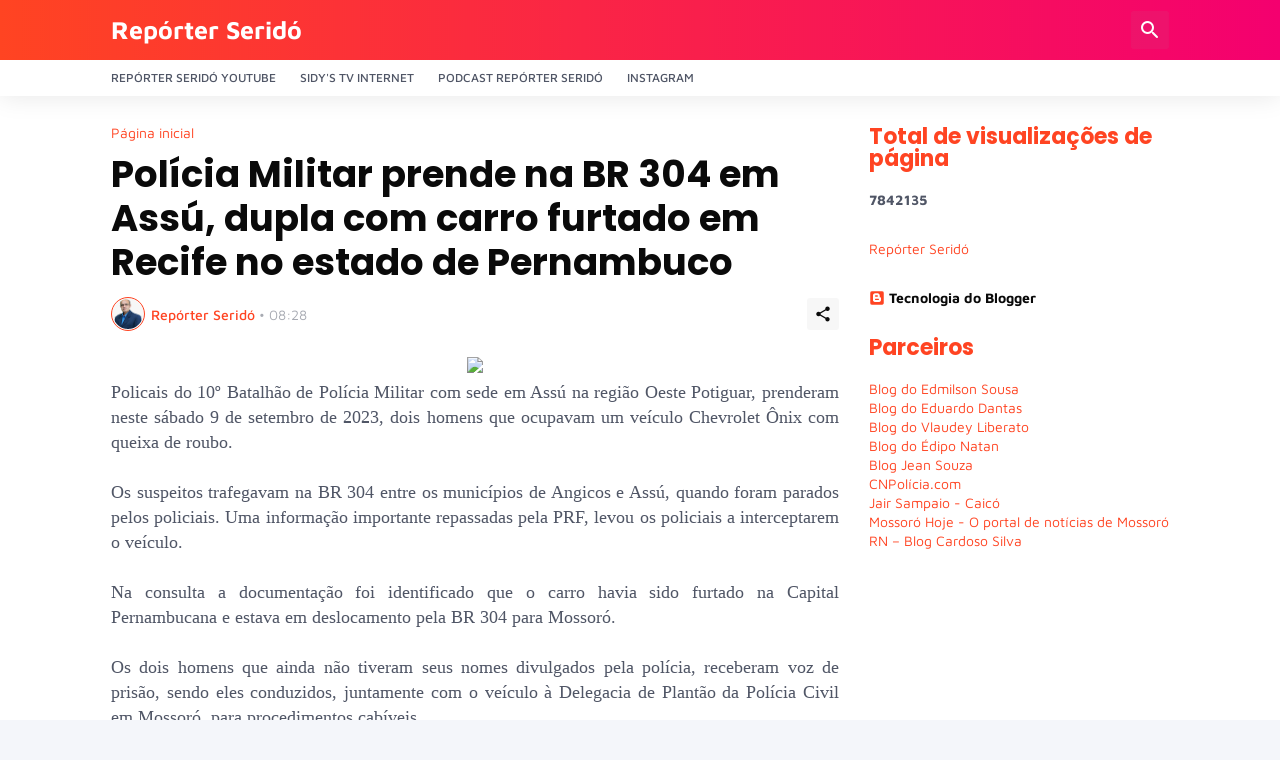

--- FILE ---
content_type: text/html; charset=UTF-8
request_url: https://www.reporterserido.com/2023/09/policia-militar-prende-na-br-304-em.html
body_size: 39362
content:
<!DOCTYPE html>
<html class='ltr' dir='ltr' lang='pt_br' xmlns='http://www.w3.org/1999/xhtml' xmlns:b='http://www.google.com/2005/gml/b' xmlns:data='http://www.google.com/2005/gml/data' xmlns:expr='http://www.google.com/2005/gml/expr'>
<head>
<meta content='text/html; charset=UTF-8' http-equiv='Content-Type'/>
<meta content='width=device-width, initial-scale=1, minimum-scale=1, user-scalable=yes' name='viewport'/>
<!-- DNS Prefetch -->
<link href='//fonts.googleapis.com' rel='dns-prefetch'/>
<link href='//fonts.gstatic.com' rel='dns-prefetch'/>
<link href='//dnjs.cloudflare.com' rel='dns-prefetch'/>
<link href='//1.bp.blogspot.com' rel='dns-prefetch'/>
<link href='//2.bp.blogspot.com' rel='dns-prefetch'/>
<link href='//3.bp.blogspot.com' rel='dns-prefetch'/>
<link href='//4.bp.blogspot.com' rel='dns-prefetch'/>
<link href='//blogger.googleusercontent.com' rel='dns-prefetch'/>
<link href='//lh5.googleusercontent.com' rel='dns-prefetch'/>
<link href='//www.blogger.com' rel='dns-prefetch'/>
<!-- Site Info -->
<meta content='blogger' name='generator'/>
<title> Polícia Militar prende na BR 304 em Assú, dupla com carro furtado em Recife no estado de Pernambuco</title>
<meta content='Policais do 10º Batalhão de Polícia Militar com sede em Assú na região Oeste Potiguar, prenderam neste sábado 9 de setembro de 2023, dois ho...' name='description'/>
<link href='https://www.reporterserido.com/2023/09/policia-militar-prende-na-br-304-em.html' rel='canonical'/>
<link href='https://www.reporterserido.com/favicon.ico' rel='icon' type='image/x-icon'/>
<meta content='#ff4422' name='theme-color'/>
<!-- Open Graph Meta Tags -->
<meta content='pt_br' property='og:locale'/>
<meta content='article' property='og:type'/>
<meta content=' Polícia Militar prende na BR 304 em Assú, dupla com carro furtado em Recife no estado de Pernambuco' property='og:title'/>
<meta content='Repórter Seridó                                                 ' property='og:site_name'/>
<meta content='Policais do 10º Batalhão de Polícia Militar com sede em Assú na região Oeste Potiguar, prenderam neste sábado 9 de setembro de 2023, dois ho...' property='og:description'/>
<meta content='https://www.reporterserido.com/2023/09/policia-militar-prende-na-br-304-em.html' property='og:url'/>
<meta content='https://lh3.googleusercontent.com/blogger_img_proxy/AEn0k_sIXyrVVGQN_0_fnwb-blNEq94zF-3Pyd-w4MZ02LBUhuJSznZFHLmzOpO5Telf042EalmJfetAhJALvwa1U9fHpeQn6eWAr0s4a-ZJp4aydh-gEtxzMRpAYbXBezq158VkctDmcMnQvZtgfO1V_LCn2dZziw8r=w1600' property='og:image'/>
<!-- Twitter Meta Tags -->
<meta content='summary_large_image' name='twitter:card'/>
<meta content=' Polícia Militar prende na BR 304 em Assú, dupla com carro furtado em Recife no estado de Pernambuco' name='twitter:title'/>
<meta content='Policais do 10º Batalhão de Polícia Militar com sede em Assú na região Oeste Potiguar, prenderam neste sábado 9 de setembro de 2023, dois ho...' name='twitter:description'/>
<meta content='https://www.reporterserido.com/2023/09/policia-militar-prende-na-br-304-em.html' name='twitter:domain'/>
<meta content='https://lh3.googleusercontent.com/blogger_img_proxy/AEn0k_sIXyrVVGQN_0_fnwb-blNEq94zF-3Pyd-w4MZ02LBUhuJSznZFHLmzOpO5Telf042EalmJfetAhJALvwa1U9fHpeQn6eWAr0s4a-ZJp4aydh-gEtxzMRpAYbXBezq158VkctDmcMnQvZtgfO1V_LCn2dZziw8r=w1600' property='twitter:image'/>
<!-- Feed Links -->
<link rel="alternate" type="application/atom+xml" title="Repórter Seridó                                                  - Atom" href="https://www.reporterserido.com/feeds/posts/default" />
<link rel="alternate" type="application/rss+xml" title="Repórter Seridó                                                  - RSS" href="https://www.reporterserido.com/feeds/posts/default?alt=rss" />
<link rel="service.post" type="application/atom+xml" title="Repórter Seridó                                                  - Atom" href="https://www.blogger.com/feeds/6823501170140904649/posts/default" />

<link rel="alternate" type="application/atom+xml" title="Repórter Seridó                                                  - Atom" href="https://www.reporterserido.com/feeds/7582292436813334659/comments/default" />
<!-- Styles and Scripts -->
<link href='https://cdnjs.cloudflare.com/ajax/libs/font-awesome/5.15.4/css/fontawesome.min.css' rel='stylesheet'/>
<style id='page-skin-1' type='text/css'><!--
/*
-----------------------------------------------
Blogger Template Style
Name:         TechSpot
Version:      1.0.0 - Free
Author:       Pro Blogger Templates
Author Url:   https://probloggertemplates.com/
-----------------------------------------------*/
/*-- Google Fonts --*/
@font-face{font-family:'Maven Pro';font-style:normal;font-weight:400;font-display:swap;src:url(https://fonts.gstatic.com/s/mavenpro/v25/7Au9p_AqnyWWAxW2Wk3GwmQIAFg.woff2) format("woff2");unicode-range:U+0102-0103,U+0110-0111,U+0128-0129,U+0168-0169,U+01A0-01A1,U+01AF-01B0,U+1EA0-1EF9,U+20AB} @font-face{font-family:'Maven Pro';font-style:normal;font-weight:400;font-display:swap;src:url(https://fonts.gstatic.com/s/mavenpro/v25/7Au9p_AqnyWWAxW2Wk3Gw2QIAFg.woff2) format("woff2");unicode-range:U+0100-024F,U+0259,U+1E00-1EFF,U+2020,U+20A0-20AB,U+20AD-20CF,U+2113,U+2C60-2C7F,U+A720-A7FF} @font-face{font-family:'Maven Pro';font-style:normal;font-weight:400;font-display:swap;src:url(https://fonts.gstatic.com/s/mavenpro/v25/7Au9p_AqnyWWAxW2Wk3GzWQI.woff2) format("woff2");unicode-range:U+0000-00FF,U+0131,U+0152-0153,U+02BB-02BC,U+02C6,U+02DA,U+02DC,U+2000-206F,U+2074,U+20AC,U+2122,U+2191,U+2193,U+2212,U+2215,U+FEFF,U+FFFD} @font-face{font-family:'Maven Pro';font-style:normal;font-weight:500;font-display:swap;src:url(https://fonts.gstatic.com/s/mavenpro/v25/7Au9p_AqnyWWAxW2Wk3GwmQIAFg.woff2) format("woff2");unicode-range:U+0102-0103,U+0110-0111,U+0128-0129,U+0168-0169,U+01A0-01A1,U+01AF-01B0,U+1EA0-1EF9,U+20AB} @font-face{font-family:'Maven Pro';font-style:normal;font-weight:500;font-display:swap;src:url(https://fonts.gstatic.com/s/mavenpro/v25/7Au9p_AqnyWWAxW2Wk3Gw2QIAFg.woff2) format("woff2");unicode-range:U+0100-024F,U+0259,U+1E00-1EFF,U+2020,U+20A0-20AB,U+20AD-20CF,U+2113,U+2C60-2C7F,U+A720-A7FF} @font-face{font-family:'Maven Pro';font-style:normal;font-weight:500;font-display:swap;src:url(https://fonts.gstatic.com/s/mavenpro/v25/7Au9p_AqnyWWAxW2Wk3GzWQI.woff2) format("woff2");unicode-range:U+0000-00FF,U+0131,U+0152-0153,U+02BB-02BC,U+02C6,U+02DA,U+02DC,U+2000-206F,U+2074,U+20AC,U+2122,U+2191,U+2193,U+2212,U+2215,U+FEFF,U+FFFD} @font-face{font-family:'Maven Pro';font-style:normal;font-weight:600;font-display:swap;src:url(https://fonts.gstatic.com/s/mavenpro/v25/7Au9p_AqnyWWAxW2Wk3GwmQIAFg.woff2) format("woff2");unicode-range:U+0102-0103,U+0110-0111,U+0128-0129,U+0168-0169,U+01A0-01A1,U+01AF-01B0,U+1EA0-1EF9,U+20AB} @font-face{font-family:'Maven Pro';font-style:normal;font-weight:600;font-display:swap;src:url(https://fonts.gstatic.com/s/mavenpro/v25/7Au9p_AqnyWWAxW2Wk3Gw2QIAFg.woff2) format("woff2");unicode-range:U+0100-024F,U+0259,U+1E00-1EFF,U+2020,U+20A0-20AB,U+20AD-20CF,U+2113,U+2C60-2C7F,U+A720-A7FF} @font-face{font-family:'Maven Pro';font-style:normal;font-weight:600;font-display:swap;src:url(https://fonts.gstatic.com/s/mavenpro/v25/7Au9p_AqnyWWAxW2Wk3GzWQI.woff2) format("woff2");unicode-range:U+0000-00FF,U+0131,U+0152-0153,U+02BB-02BC,U+02C6,U+02DA,U+02DC,U+2000-206F,U+2074,U+20AC,U+2122,U+2191,U+2193,U+2212,U+2215,U+FEFF,U+FFFD} @font-face{font-family:'Maven Pro';font-style:normal;font-weight:700;font-display:swap;src:url(https://fonts.gstatic.com/s/mavenpro/v25/7Au9p_AqnyWWAxW2Wk3GwmQIAFg.woff2) format("woff2");unicode-range:U+0102-0103,U+0110-0111,U+0128-0129,U+0168-0169,U+01A0-01A1,U+01AF-01B0,U+1EA0-1EF9,U+20AB} @font-face{font-family:'Maven Pro';font-style:normal;font-weight:700;font-display:swap;src:url(https://fonts.gstatic.com/s/mavenpro/v25/7Au9p_AqnyWWAxW2Wk3Gw2QIAFg.woff2) format("woff2");unicode-range:U+0100-024F,U+0259,U+1E00-1EFF,U+2020,U+20A0-20AB,U+20AD-20CF,U+2113,U+2C60-2C7F,U+A720-A7FF} @font-face{font-family:'Maven Pro';font-style:normal;font-weight:700;font-display:swap;src:url(https://fonts.gstatic.com/s/mavenpro/v25/7Au9p_AqnyWWAxW2Wk3GzWQI.woff2) format("woff2");unicode-range:U+0000-00FF,U+0131,U+0152-0153,U+02BB-02BC,U+02C6,U+02DA,U+02DC,U+2000-206F,U+2074,U+20AC,U+2122,U+2191,U+2193,U+2212,U+2215,U+FEFF,U+FFFD}
@font-face{font-family:'Poppins';font-style:italic;font-weight:400;font-display:swap;src:url(https://fonts.gstatic.com/s/poppins/v15/pxiGyp8kv8JHgFVrJJLucXtAKPY.woff2) format("woff2");unicode-range:U+0900-097F,U+1CD0-1CF6,U+1CF8-1CF9,U+200C-200D,U+20A8,U+20B9,U+25CC,U+A830-A839,U+A8E0-A8FB}
@font-face{font-family:'Poppins';font-style:italic;font-weight:400;font-display:swap;src:url(https://fonts.gstatic.com/s/poppins/v15/pxiGyp8kv8JHgFVrJJLufntAKPY.woff2) format("woff2");unicode-range:U+0100-024F,U+0259,U+1E00-1EFF,U+2020,U+20A0-20AB,U+20AD-20CF,U+2113,U+2C60-2C7F,U+A720-A7FF}
@font-face{font-family:'Poppins';font-style:italic;font-weight:400;font-display:swap;src:url(https://fonts.gstatic.com/s/poppins/v15/pxiGyp8kv8JHgFVrJJLucHtA.woff2) format("woff2");unicode-range:U+0000-00FF,U+0131,U+0152-0153,U+02BB-02BC,U+02C6,U+02DA,U+02DC,U+2000-206F,U+2074,U+20AC,U+2122,U+2191,U+2193,U+2212,U+2215,U+FEFF,U+FFFD}
@font-face{font-family:'Poppins';font-style:italic;font-weight:500;font-display:swap;src:url(https://fonts.gstatic.com/s/poppins/v15/pxiDyp8kv8JHgFVrJJLmg1hVFteOcEg.woff2) format("woff2");unicode-range:U+0900-097F,U+1CD0-1CF6,U+1CF8-1CF9,U+200C-200D,U+20A8,U+20B9,U+25CC,U+A830-A839,U+A8E0-A8FB}
@font-face{font-family:'Poppins';font-style:italic;font-weight:500;font-display:swap;src:url(https://fonts.gstatic.com/s/poppins/v15/pxiDyp8kv8JHgFVrJJLmg1hVGdeOcEg.woff2) format("woff2");unicode-range:U+0100-024F,U+0259,U+1E00-1EFF,U+2020,U+20A0-20AB,U+20AD-20CF,U+2113,U+2C60-2C7F,U+A720-A7FF}
@font-face{font-family:'Poppins';font-style:italic;font-weight:500;font-display:swap;src:url(https://fonts.gstatic.com/s/poppins/v15/pxiDyp8kv8JHgFVrJJLmg1hVF9eO.woff2) format("woff2");unicode-range:U+0000-00FF,U+0131,U+0152-0153,U+02BB-02BC,U+02C6,U+02DA,U+02DC,U+2000-206F,U+2074,U+20AC,U+2122,U+2191,U+2193,U+2212,U+2215,U+FEFF,U+FFFD}
@font-face{font-family:'Poppins';font-style:italic;font-weight:600;font-display:swap;src:url(https://fonts.gstatic.com/s/poppins/v15/pxiDyp8kv8JHgFVrJJLmr19VFteOcEg.woff2) format("woff2");unicode-range:U+0900-097F,U+1CD0-1CF6,U+1CF8-1CF9,U+200C-200D,U+20A8,U+20B9,U+25CC,U+A830-A839,U+A8E0-A8FB}
@font-face{font-family:'Poppins';font-style:italic;font-weight:600;font-display:swap;src:url(https://fonts.gstatic.com/s/poppins/v15/pxiDyp8kv8JHgFVrJJLmr19VGdeOcEg.woff2) format("woff2");unicode-range:U+0100-024F,U+0259,U+1E00-1EFF,U+2020,U+20A0-20AB,U+20AD-20CF,U+2113,U+2C60-2C7F,U+A720-A7FF}
@font-face{font-family:'Poppins';font-style:italic;font-weight:600;font-display:swap;src:url(https://fonts.gstatic.com/s/poppins/v15/pxiDyp8kv8JHgFVrJJLmr19VF9eO.woff2) format("woff2");unicode-range:U+0000-00FF,U+0131,U+0152-0153,U+02BB-02BC,U+02C6,U+02DA,U+02DC,U+2000-206F,U+2074,U+20AC,U+2122,U+2191,U+2193,U+2212,U+2215,U+FEFF,U+FFFD}
@font-face{font-family:'Poppins';font-style:italic;font-weight:700;font-display:swap;src:url(https://fonts.gstatic.com/s/poppins/v15/pxiDyp8kv8JHgFVrJJLmy15VFteOcEg.woff2) format("woff2");unicode-range:U+0900-097F,U+1CD0-1CF6,U+1CF8-1CF9,U+200C-200D,U+20A8,U+20B9,U+25CC,U+A830-A839,U+A8E0-A8FB}
@font-face{font-family:'Poppins';font-style:italic;font-weight:700;font-display:swap;src:url(https://fonts.gstatic.com/s/poppins/v15/pxiDyp8kv8JHgFVrJJLmy15VGdeOcEg.woff2) format("woff2");unicode-range:U+0100-024F,U+0259,U+1E00-1EFF,U+2020,U+20A0-20AB,U+20AD-20CF,U+2113,U+2C60-2C7F,U+A720-A7FF}
@font-face{font-family:'Poppins';font-style:italic;font-weight:700;font-display:swap;src:url(https://fonts.gstatic.com/s/poppins/v15/pxiDyp8kv8JHgFVrJJLmy15VF9eO.woff2) format("woff2");unicode-range:U+0000-00FF,U+0131,U+0152-0153,U+02BB-02BC,U+02C6,U+02DA,U+02DC,U+2000-206F,U+2074,U+20AC,U+2122,U+2191,U+2193,U+2212,U+2215,U+FEFF,U+FFFD}
@font-face{font-family:'Poppins';font-style:normal;font-weight:400;font-display:swap;src:url(https://fonts.gstatic.com/s/poppins/v15/pxiEyp8kv8JHgFVrJJbecmNE.woff2) format("woff2");unicode-range:U+0900-097F,U+1CD0-1CF6,U+1CF8-1CF9,U+200C-200D,U+20A8,U+20B9,U+25CC,U+A830-A839,U+A8E0-A8FB}
@font-face{font-family:'Poppins';font-style:normal;font-weight:400;font-display:swap;src:url(https://fonts.gstatic.com/s/poppins/v15/pxiEyp8kv8JHgFVrJJnecmNE.woff2) format("woff2");unicode-range:U+0100-024F,U+0259,U+1E00-1EFF,U+2020,U+20A0-20AB,U+20AD-20CF,U+2113,U+2C60-2C7F,U+A720-A7FF}
@font-face{font-family:'Poppins';font-style:normal;font-weight:400;font-display:swap;src:url(https://fonts.gstatic.com/s/poppins/v15/pxiEyp8kv8JHgFVrJJfecg.woff2) format("woff2");unicode-range:U+0000-00FF,U+0131,U+0152-0153,U+02BB-02BC,U+02C6,U+02DA,U+02DC,U+2000-206F,U+2074,U+20AC,U+2122,U+2191,U+2193,U+2212,U+2215,U+FEFF,U+FFFD}
@font-face{font-family:'Poppins';font-style:normal;font-weight:500;font-display:swap;src:url(https://fonts.gstatic.com/s/poppins/v15/pxiByp8kv8JHgFVrLGT9Z11lFc-K.woff2) format("woff2");unicode-range:U+0900-097F,U+1CD0-1CF6,U+1CF8-1CF9,U+200C-200D,U+20A8,U+20B9,U+25CC,U+A830-A839,U+A8E0-A8FB}
@font-face{font-family:'Poppins';font-style:normal;font-weight:500;font-display:swap;src:url(https://fonts.gstatic.com/s/poppins/v15/pxiByp8kv8JHgFVrLGT9Z1JlFc-K.woff2) format("woff2");unicode-range:U+0100-024F,U+0259,U+1E00-1EFF,U+2020,U+20A0-20AB,U+20AD-20CF,U+2113,U+2C60-2C7F,U+A720-A7FF}
@font-face{font-family:'Poppins';font-style:normal;font-weight:500;font-display:swap;src:url(https://fonts.gstatic.com/s/poppins/v15/pxiByp8kv8JHgFVrLGT9Z1xlFQ.woff2) format("woff2");unicode-range:U+0000-00FF,U+0131,U+0152-0153,U+02BB-02BC,U+02C6,U+02DA,U+02DC,U+2000-206F,U+2074,U+20AC,U+2122,U+2191,U+2193,U+2212,U+2215,U+FEFF,U+FFFD}
@font-face{font-family:'Poppins';font-style:normal;font-weight:600;font-display:swap;src:url(https://fonts.gstatic.com/s/poppins/v15/pxiByp8kv8JHgFVrLEj6Z11lFc-K.woff2) format("woff2");unicode-range:U+0900-097F,U+1CD0-1CF6,U+1CF8-1CF9,U+200C-200D,U+20A8,U+20B9,U+25CC,U+A830-A839,U+A8E0-A8FB}
@font-face{font-family:'Poppins';font-style:normal;font-weight:600;font-display:swap;src:url(https://fonts.gstatic.com/s/poppins/v15/pxiByp8kv8JHgFVrLEj6Z1JlFc-K.woff2) format("woff2");unicode-range:U+0100-024F,U+0259,U+1E00-1EFF,U+2020,U+20A0-20AB,U+20AD-20CF,U+2113,U+2C60-2C7F,U+A720-A7FF}
@font-face{font-family:'Poppins';font-style:normal;font-weight:600;font-display:swap;src:url(https://fonts.gstatic.com/s/poppins/v15/pxiByp8kv8JHgFVrLEj6Z1xlFQ.woff2) format("woff2");unicode-range:U+0000-00FF,U+0131,U+0152-0153,U+02BB-02BC,U+02C6,U+02DA,U+02DC,U+2000-206F,U+2074,U+20AC,U+2122,U+2191,U+2193,U+2212,U+2215,U+FEFF,U+FFFD}
@font-face{font-family:'Poppins';font-style:normal;font-weight:700;font-display:swap;src:url(https://fonts.gstatic.com/s/poppins/v15/pxiByp8kv8JHgFVrLCz7Z11lFc-K.woff2) format("woff2");unicode-range:U+0900-097F,U+1CD0-1CF6,U+1CF8-1CF9,U+200C-200D,U+20A8,U+20B9,U+25CC,U+A830-A839,U+A8E0-A8FB}
@font-face{font-family:'Poppins';font-style:normal;font-weight:700;font-display:swap;src:url(https://fonts.gstatic.com/s/poppins/v15/pxiByp8kv8JHgFVrLCz7Z1JlFc-K.woff2) format("woff2");unicode-range:U+0100-024F,U+0259,U+1E00-1EFF,U+2020,U+20A0-20AB,U+20AD-20CF,U+2113,U+2C60-2C7F,U+A720-A7FF}
@font-face{font-family:'Poppins';font-style:normal;font-weight:700;font-display:swap;src:url(https://fonts.gstatic.com/s/poppins/v15/pxiByp8kv8JHgFVrLCz7Z1xlFQ.woff2) format("woff2");unicode-range:U+0000-00FF,U+0131,U+0152-0153,U+02BB-02BC,U+02C6,U+02DA,U+02DC,U+2000-206F,U+2074,U+20AC,U+2122,U+2191,U+2193,U+2212,U+2215,U+FEFF,U+FFFD}
/*-- Material Icons Font --*/
@font-face{font-family:"Material Icons Round";font-display:swap;font-style:normal;font-weight:400;src:url(https://fonts.gstatic.com/s/materialiconsround/v65/LDItaoyNOAY6Uewc665JcIzCKsKc_M9flwmP.woff2) format("woff2")}.mir{font-family:"Material Icons Round";font-weight:400;font-style:normal;font-size:24px;line-height:1;letter-spacing:normal;text-transform:none;display:inline-block;white-space:nowrap;word-wrap:normal;direction:ltr;-webkit-font-feature-settings:liga;-webkit-font-smoothing:antialiased}icon:before{content:attr(name);font-family:'Material Icons Round';font-weight:400;font-style:normal;letter-spacing:normal;text-transform:none;white-space:nowrap;word-wrap:normal;direction:ltr;-webkit-font-feature-settings:liga;-webkit-font-smoothing:antialiased}@font-face{font-family:"PBT Icons";font-display:block;font-style:normal;font-weight:400;src:url(https://fonts.gstatic.com/s/materialiconsround/v65/LDItaoyNOAY6Uewc665JcIzCKsKc_M9flwmP.woff2) format("woff2")}
/*-- Font Awesome 5 Brands 5.15.4 --*/
@font-face{font-family:"Font Awesome 5 Brands";font-display:swap;font-style:normal;font-weight:400;src:url(https://cdnjs.cloudflare.com/ajax/libs/font-awesome/5.15.4/webfonts/fa-brands-400.eot);src:url(https://cdnjs.cloudflare.com/ajax/libs/font-awesome/5.15.4/webfonts/fa-brands-400.eot?#iefix) format("embedded-opentype"),url(https://cdnjs.cloudflare.com/ajax/libs/font-awesome/5.15.4/webfonts/fa-brands-400.woff2) format("woff2"),url(https://cdnjs.cloudflare.com/ajax/libs/font-awesome/5.15.4/webfonts/fa-brands-400.woff) format("woff"),url(https://cdnjs.cloudflare.com/ajax/libs/font-awesome/5.15.4/webfonts/fa-brands-400.ttf) format("truetype"),url(https://cdnjs.cloudflare.com/ajax/libs/font-awesome/5.15.4/webfonts/fa-brands-400.svg#fontawesome) format("svg")}.fab{font-family:"Font Awesome 5 Brands";font-weight:400}
/*-- CSS Variables --*/
:root{
--body-font:'Maven Pro', Arial, sans-serif;
--menu-font:'Maven Pro', Arial, sans-serif;
--title-font:'Poppins', Arial, sans-serif;
--text-font:'Maven Pro', Arial, sans-serif;
--body-bg-color:#f4f6fa;
--body-bg:#f4f6fa none repeat fixed top left;
--outer-bg:#ffffff;
--main-color:#ff4422;
--main-color-lite:#ff442250;
--title-color:#0a0a0a;
--title-hover-color:#ff4422;
--meta-color:#a7aab2;
--meta-link-color:#ff4422;
--text-color:#505666;
--header-bg-1:#ff4422;
--header-bg:linear-gradient(to right, #ff4422, #f4006f);
--header-color:#ffffff;
--header-hover-color:#fedde3;
--search-bg:#ffffff;
--search-color:#505666;
--search-close:#f4006f;
--submenu-bg:#0a0a0a;
--submenu-color:#ffffff;
--submenu-hover-color:#ff4422;
--headerbar-bg:#ffffff;
--headerbar-bg-lite:#ffffff00;
--headerbar-title:#0a0a0a;
--headerbar-color:#505666;
--headerbar-hover-color:#ff4422;
--social-bg:#0a0a0a;
--social-color:#ffffff;
--mobilemenu-bg:#ffffff;
--mobilemenu-color:#0a0a0a;
--mobilemenu-hover-color:#ff4422;
--widget-title:#ff4422;
--footer-bg:#0a0a0a;
--footer-color:#ffffff;
--footer-hover-color:#ff4422;
--footer-text-color:#a7aab2;
--footer-border:#1b1b1b;
--footerbar-bg:#000000;
--footerbar-color:#ffffff;
--footerbar-hover-color:#ff4422;
--modal-bg:#ffffff;
--button-bg:#ff4422;
--button-color:#ffffff;
--light-weight:400;
--title-weight:700;
--gray-bg:rgba(155,155,155,0.08);
--border-color:#efefef;
--radius:3px;
}
html.rtl{
--body-font:'Cairo',Arial,sans-serif;
--menu-font:'Cairo',Arial,sans-serif;
--title-font:'Cairo',Arial,sans-serif;
--text-font:'Cairo',Arial,sans-serif;
}
/*-- Reset CSS --*/
html,body,a,abbr,acronym,address,applet,b,big,blockquote,caption,center,cite,code,dd,del,dfn,div,dl,dt,em,fieldset,font,form,input,button,h1,h2,h3,h4,h5,h6,i,iframe,img,ins,kbd,label,legend,li,object,p,pre,q,s,samp,small,span,strike,strong,sub,sup,table,tbody,td,tfoot,th,thead,tr,tt,u,ul,var{padding:0;margin:0;border:0;outline:none;vertical-align:baseline;background:0 0;text-decoration:none}dl,ul{list-style-position:inside;list-style:none}ul li{list-style:none}caption{text-align:center}img{border:none;position:relative}a,a:visited{text-decoration:none}.clearfix{clear:both}.section,.widget,.widget ul{margin:0;padding:0}a{color:var(--main-color)}a img{border:0}abbr{text-decoration:none}.separator a{text-decoration:none!important;clear:none!important;float:none!important;margin-left:0!important;margin-right:0!important}#Navbar1,#navbar-iframe,.widget-item-control,a.quickedit,.home-link,.feed-links{display:none!important}.center{display:table;margin:0 auto;position:relative}.widget > h2,.widget > h3{display:none}.widget iframe,.widget img{max-width:100%}button,input,select,textarea{background:transparent;font-family:var(--body-font);-webkit-appearance:none;-moz-appearance:none;appearance:none;outline:none;border-radius:0}button{cursor:pointer}input[type="search"]::-webkit-search-cancel-button{-webkit-appearance:none}
/*-- Main CSS --*/
*{box-sizing:border-box}
html{position:relative;word-break:break-word;word-wrap:break-word;text-rendering:optimizeLegibility;-webkit-font-smoothing:antialiased;-webkit-text-size-adjust:100%}
body{position:relative;background:var(--body-bg);background-color:var(--body-bg-color);font-family:var(--body-font);font-size:14px;color:var(--text-color);font-weight:400;font-style:normal;line-height:1.4em}
.rtl{direction:rtl}
h1,h2,h3,h4,h5,h6{font-family:var(--title-font);font-weight:700}
a,input,textarea,button{transition:all .0s ease}
#outer-wrapper{position:relative;overflow:hidden;width:100%;max-width:100%;background-color:var(--outer-bg);margin:0 auto;padding:0}
.is-boxed #outer-wrapper{width:1118px;max-width:100%;box-shadow:0 0 20px rgba(0,0,0,0.05)}
.container{position:relative}
.row-x1{width:1058px;max-width:100%}
.row-x2{width:calc(100% - 40px)}
.row-x3{width:100%}
.flex-c{display:flex;justify-content:center}
.flex-col{display:flex;flex-direction:column}
.flex-sb{display:flex;justify-content:space-between}
#content-wrapper{float:left;width:100%;overflow:hidden;padding:30px 0}
.is-left #content-wrapper > .container,.rtl .is-right #content-wrapper > .container{flex-direction:row-reverse}
.rtl .is-left #content-wrapper > .container{flex-direction:row}
.theiaStickySidebar:before,.theiaStickySidebar:after{content:'';display:table;clear:both}
#main-wrapper{position:relative;width:calc(100% - 330px)}
.no-sidebar #main-wrapper{width:100%}
#sidebar-wrapper{position:relative;width:300px}
.no-sidebar #sidebar-wrapper{display:none}
.entry-thumbnail,.entry-avatar,.comments .avatar-image-container{display:block;position:relative;overflow:hidden;background-color:var(--gray-bg);z-index:5;color:transparent}
.thumbnail,.avatar{display:block;position:relative;width:100%;height:100%;background-size:cover;background-position:center center;background-repeat:no-repeat;z-index:1;transform-origin:center;opacity:0;transition:opacity .35s ease}
.thumbnail.pbt-lazy,.avatar.pbt-lazy{opacity:1}
.entry-thumbnail:hover .thumbnail,.cs:hover .entry-thumbnail .thumbnail{filter:brightness(1.03)}
.is-ytimg:after{position:absolute;content:'\e038';top:50%;right:50%;font-family:'Material Icons Round';font-size:46px;color:#fff;font-weight:400;z-index:5;transform:translate(50%,-50%);text-shadow:0 0 40px rgba(0,0,0,0.67);opacity:.65}
.sz-3.is-ytimg:after{transform:translate(50%,-50%) scale(.85)}
.sz-4.is-ytimg:after{transform:translate(50%,-50%) scale(.7)}
.is-ytimg:hover:after,.cs:hover .is-ytimg:after{opacity:1}
.cs .is-ytimg:after{top:15px;right:15px;line-height:1;transform:translate(0)}
.rtl .cs .is-ytimg:after{left:15px;right:unset}
.popular-items .cs .is-ytimg:after,.FeaturedPost .is-ytimg:after{top:10px;right:10px;font-size:40px}
.rtl .popular-items .cs .is-ytimg:after,.rtl .FeaturedPost .is-ytimg:after{left:10px;right:unset}
.entry-category{display:flex;align-items:center;width:-moz-fit-content;width:fit-content;height:20px;background-color:#ffffff25;font-size:12px;color:#fff;font-weight:500;text-transform:uppercase;z-index:2;padding:0 8px;margin:0 0 10px;border-radius:var(--radius)}
.entry-header{display:flex;flex-direction:column}
.entry-title{color:var(--title-color);font-weight:var(--title-weight);line-height:1.3em}
.entry-title a{display:block;color:var(--title-color)}
.entry-title a:hover{color:var(--title-hover-color)}
.entry-meta{display:flex;font-size:12px;color:var(--meta-color);font-weight:var(--light-weight);margin:4px 0 0}
.entry-meta .mi{display:flex}
.entry-meta .mi,.entry-meta .sp{margin:0 4px 0 0}
.rtl .entry-meta .mi,.rtl .entry-meta .sp{margin:0 0 0 4px}
.entry-meta .author-name{color:var(--meta-link-color);font-weight:500}
.excerpt{font-family:var(--text-font);color:var(--text-color);font-weight:var(--light-weight);line-height:1.5em}
.cs .entry-inner{display:block;position:relative;width:100%;height:100%;overflow:hidden}
.mask:before{content:'';position:absolute;top:0;left:0;right:0;bottom:0;background:linear-gradient(to top,rgba(0,0,0,0.25),rgba(0,0,0,0.0));-webkit-backface-visibility:hidden;backface-visibility:hidden;z-index:2;opacity:1;margin:0;transition:opacity .25s ease}
.entry-info{position:absolute;left:0;bottom:0;width:100%;background:linear-gradient(to top,rgba(0,0,0,0.9),rgba(0,0,0,0));overflow:hidden;text-shadow:0 1px 2px rgba(0,0,0,0.1);z-index:10;padding:15px}
.entry-info .entry-title{display:-webkit-box;-webkit-line-clamp:3;-webkit-box-orient:vertical;color:#fff;overflow:hidden}
.entry-info .entry-meta{color:#cccdcd}
.entry-info .entry-meta .author-name{color:#e5e5e5}
.entry-info .entry-category{text-shadow:none}
.btn{position:relative;border-radius:var(--radius)}
@keyframes pbtSpinner{0%{-webkit-transform:rotate(0deg);transform:rotate(0deg)}to{-webkit-transform:rotate(1turn);transform:rotate(1turn)}}
.loader{position:relative;width:100%;height:100%;overflow:hidden;display:flex;align-items:center;justify-content:center;margin:0}
.loader:after{content:'';display:block;width:30px;height:30px;box-sizing:border-box;margin:0;border:2px solid var(--main-color-lite);border-left-color:var(--main-color);border-radius:100%;animation:pbtSpinner .5s infinite linear;transform-origin:center}
.error-msg{display:flex;align-items:center;font-size:14px;color:var(--meta-color);padding:20px 0;font-weight:400}
.social-error{display:flex;align-items:center}
.social-error:before{content:'\e001';font-family:'Material Icons Round';font-size:14px;font-weight:400;margin:0 3px 0 0}
.rtl .social-error:before{margin:0 0 0 3px}
.overlay{visibility:hidden;opacity:0;position:fixed;top:0;left:0;right:0;bottom:0;background-color:rgba(22,22,26,0.6);-webkit-backdrop-filter:blur(2px);-ms-backdrop-filter:blur(2px);-o-backdrop-filter:blur(2px);backdrop-filter:blur(2px);z-index:1000;margin:0;transition:all .25s ease}
.social a:before{display:block;font-family:'Font Awesome 5 Brands';font-style:normal;font-weight:400}
.social .rss a:before,.social .share a:before,.social .email a:before,.social .external-link a:before{content:'\e0e5';font-family:'Material Icons Round'}
.social .share a:before{content:'\e80d'}
.social .email a:before{content:'\e0be'}
.social .external-link a:before{content:'\e89e'}
.color .blogger a{color:#1a73e8}
.color .blogger a{color:#ff5722}
.color .apple a{color:#333}
.color .amazon a{color:#fe9800}
.color .microsoft a{color:#0067B8}
.color .facebook a,.color .facebook-f a{color:#3b5999}
.color .twitter a{color:#00acee}
.color .youtube a{color:#e60023}
.color .instagram a{color:#dd277b;--instagram:linear-gradient(15deg,#ffb13d,#dd277b,#4d5ed4)}
.color .pinterest a,.color .pinterest-p a{color:#e60023}
.color .dribbble a{color:#ea4c89}
.color .linkedin a{color:#0077b5}
.color .tumblr a{color:#365069}
.color .twitch a{color:#9147ff}
.color .rss a{color:#ffc200}
.color .skype a{color:#00aff0}
.color .stumbleupon a{color:#eb4823}
.color .vk a{color:#4a76a8}
.color .stack-overflow a{color:#f48024}
.color .github a{color:#24292e}
.color .soundcloud a{color:#ff7400}
.color .behance a{color:#191919}
.color .digg a{color:#1b1a19}
.color .delicious a{color:#0076e8}
.color .codepen a{color:#000}
.color .flipboard a{color:#f52828}
.color .reddit a{color:#ff4500}
.color .whatsapp a{color:#3fbb50}
.color .messenger a{color:#0084ff}
.color .snapchat a{color:#ffe700}
.color .telegram a{color:#179cde}
.color .steam a{color:#112c5b}
.color .discord a{color:#7289da}
.color .quora a{color:#b92b27}
.color .tiktok ar{color:#fe2c55}
.color .share a{color:var(--meta-color)}
.color .email a{color:#888}
.color .external-link a{color:var(--title-color)}
#header-wrapper{position:relative;float:left;width:100%;z-index:50;box-shadow:0 0 25px rgba(0,0,0,0.10)}
.rtl:not(.is-dark) #header-wrapper{--header-bg:linear-gradient(to left, #ff4422, #f4006f)}
.main-header,.header-inner,.header-header{float:left;width:100%;height:60px;background-color:var(--header-bg-1);background:var(--header-bg)}
.header-inner{background-color:rgba(0,0,0,0);background:rgba(0,0,0,0)}
.header-inner.is-fixed .header-header{box-shadow:0 0 25px rgba(0,0,0,0.10)}
.header-inner.is-fixed{position:fixed;top:-120px;left:0;width:100%;z-index:990;backface-visibility:hidden;visibility:hidden;opacity:0;transform:translate3d(0,0,0);transition:all .25s ease-in-out}
.header-inner.is-fixed.show{visibility:visible;opacity:1;transform:translate3d(0,120px,0)}
.is-boxed .header-header{float:none;width:1118px;max-width:100%;margin:0 auto;padding:0}
.header-items{position:relative;display:flex;flex-wrap:wrap;justify-content:space-between}
.flex-left{display:flex;align-items:center;z-index:15;transition:all .17s ease}
.flex-right{display:flex;align-items:center;position:absolute;top:0;right:0;height:60px;z-index:15;transition:all .17s ease}
.rtl .flex-right{left:0;right:unset}
.main-logo{display:flex;align-items:center;flex-shrink:0;height:60px;overflow:hidden;margin:0 28px 0 0}
.rtl .main-logo{margin:0 0 0 28px}
.main-logo img{display:block;width:auto;height:auto;max-height:40px}
.main-logo .title{max-width:100%;font-size:25px;color:var(--header-color);line-height:40px;font-weight:700;overflow:hidden;white-space:nowrap;text-overflow:ellipsis}
.main-logo .title a{color:var(--header-color)}
.main-logo .title a:hover{color:var(--header-hover-color)}
.main-logo #h1-off{display:none;visibility:hidden}
#xdfcb-main-menu{z-index:10}
#xdfcb-main-menu .widget,#xdfcb-main-menu .widget > .widget-title{display:none}
#xdfcb-main-menu .widget.is-ready{display:block}
.main-nav{display:flex;height:60px}
.main-nav > li{position:relative;display:flex;flex-shrink:0}
.main-nav > li + li{margin:0 0 0 28px}
.rtl .main-nav > li + li{margin:0 28px 0 0}
.main-nav > li > a{display:flex;align-items:center;font-family:var(--menu-font);font-size:14px;color:var(--header-color);font-weight:700;text-transform:uppercase}
.main-nav > li > a > icon{display:inline-block;font-size:16px;line-height:1;margin:0 3px 0 0}
.rtl .main-nav > li > a > icon{margin:0 0 0 3px}
.main-nav > li:hover > a{color:var(--header-hover-color)}
.main-nav .has-sub > a:after{display:inline-block;content:'\e5cf';font-family:'Material Icons Round';font-size:16px;font-weight:400;margin:-4px 0 0 2px}
.rtl .main-nav .has-sub > a:after{margin:-4px 2px 0 0}
.main-nav .sub-menu,.main-nav .ul{position:absolute;left:0;top:60px;width:180px;background-color:var(--submenu-bg);z-index:99999;padding:6px 0;backface-visibility:hidden;visibility:hidden;opacity:0;box-shadow:0 1px 2px rgba(0,0,0,0.05),0 5px 10px 0 rgba(0,0,0,0.05)}
.rtl .main-nav .sub-menu,.rtl .main-nav .ul{left:auto;right:0}
.main-nav .sub-menu.sm-1{left:-14px}
.rtl .main-nav .sub-menu.sm-1{left:unset;right:-14px}
.main-nav .sub-menu.sm-2{top:-6px;left:100%}
.rtl .main-nav .sub-menu.sm-2{left:unset;right:100%}
.main-nav .sub-menu li{position:relative;display:block}
.main-nav .sub-menu li a{display:flex;justify-content:space-between;font-size:14px;color:var(--submenu-color);padding:8px 15px}
.main-nav .sub-menu li:hover > a{color:var(--submenu-hover-color)}
.main-nav .sub-menu > .has-sub > a:after{content:'\e5cc';margin:0 -5px}
.rtl .main-nav .sub-menu > .has-sub > a:after{content:'\e5cb'}
.main-nav .sub-menu,.main-nav .ul{transition:all .17s ease}
.main-nav li:hover > .sub-menu,.main-nav li:hover .ul{backface-visibility:inherit;visibility:visible;opacity:1}
.mobile-menu-toggle{display:none;height:34px;font-size:26px;color:var(--header-color);align-items:center;padding:0 13px 0 16px}
.rtl .mobile-menu-toggle{padding:0 16px 0 13px}
.mobile-menu-toggle:after{content:'\e5d2';font-family:'Material Icons Round';font-weight:400}
.mobile-menu-toggle:hover{color:var(--header-hover-color)}
.toggle-wrap{display:flex;align-items:center;z-index:20}
@keyframes pbtOn{0%{opacity:0}100%{opacity:1}}
@keyframes pbtOff{0%{opacity:0}100%{opacity:1}}
.search-toggle{display:flex;align-items:center;justify-content:center;width:38px;height:38px;background-color:var(--gray-bg);color:var(--header-color);font-size:24px}
.search-toggle:before{display:block;content:'\e8b6';font-family:'Material Icons Round';font-weight:400}
.search-toggle:hover{color:var(--header-hover-color)}
@keyframes pbtSearch{0%{width:80%;opacity:0}100%{width:100%;opacity:1}}
.main-search{display:none;align-items:center;justify-content:flex-end;position:absolute;top:0;right:0;width:300px;height:60px;z-index:25;transition:all 0s ease}
.rtl .main-search{left:0;right:unset}
.main-search .search-form{display:flex;align-items:center;float:right;width:100%;height:38px;background-color:var(--search-bg);border-radius:var(--radius);box-shadow:0 0 8px rgba(0,0,0,0.1);animation:pbtSearch .17s ease}
.rtl .main-search .search-form{float:left}
.main-search .search-input{width:100%;flex:1;font-family:inherit;font-size:16px;color:var(--search-color);font-weight:var(--light-weight);text-align:left;padding:0 12px}
.rtl .main-search .search-input{text-align:right}
.main-search .search-input::placeholder{color:var(--search-color);opacity:.65;outline:none}
.main-search .search-toggle{background-color:transparent;color:var(--search-close)}
.main-search .search-toggle:before{content:'\e5cd'}
.main-search .search-toggle:hover{opacity:.9}
.search-active .flex-right{visibility:hidden;opacity:0}
.headerbar-wrap{position:relative;float:left;width:100%;height:36px;background-color:var(--headerbar-bg);z-index:2}
.headerbar-items{position:relative;width:100%}
.headerbar{width:100%;flex:1}
.hb-menu{position:relative;width:100%;overflow:hidden}
.hb-menu:before,.hb-menu:after{content:'';position:absolute;top:0;left:-20px;width:20px;height:36px;background:linear-gradient(to left,var(--headerbar-bg-lite),var(--headerbar-bg));z-index:2;opacity:0}
.hb-menu:after{left:unset;right:0;background:linear-gradient(to right,var(--headerbar-bg-lite),var(--headerbar-bg))}
.rtl .hb-menu:before{left:0}
.rtl .hb-menu:after{right:-20px}
.hb-menu ul{display:flex;width:100%;overflow:hidden;overflow-x:auto;-webkit-overflow-scrolling:touch;z-index:1}
.hb-menu ul li{flex-shrink:0;font-size:12px;line-height:36px;font-weight:500;text-transform:uppercase}
.hb-menu ul li + li{margin:0 0 0 24px}
.rtl .hb-menu ul li + li{margin:0 24px 0 0}
.hb-menu ul .title{display:flex;align-items:center;font-size:13px;color:var(--headerbar-title);font-weight:700}
.hb-menu ul .title:before{content:'\ea0b';font-family:'Material Icons Round';font-size:16px;font-weight:400;margin:0 -3px}
.hb-menu ul .title span{margin:0 0 0 3px}
.rtl .hb-menu ul .title span{margin:0 3px 0 0}
.hb-menu li a{display:block;color:var(--headerbar-color)}
.hb-menu li a:hover{color:var(--headerbar-hover-color)}
.social-toggle{display:flex;align-items:center;flex-shrink:0;height:36px;background-color:var(--headerbar-bg);font-size:12px;color:var(--headerbar-color);font-weight:500;text-transform:uppercase;overflow:hidden;z-index:10;padding:0 0 0 10px}
.rtl .social-toggle{left:0;right:unset;padding:0 10px 0 0}
.social-toggle:after{display:inline-block;content:'\e80d';font-family:'Material Icons Round';font-size:15px;font-weight:400;margin:0 0 0 4px}
.rtl .social-toggle:after{margin:0 4px 0 0}
.social-active .social-toggle:after{content:'\e5cd';font-size:18px;margin:0 -2px 0 3px}
.rtl .social-active .social-toggle:after{margin:0 3px 0 -2px}
.social-toggle:hover{color:var(--headerbar-hover-color)}
.social-toggle.social-on:after{animation:pbtOn .5s ease}
.social-toggle.social-off:after{animation:pbtOff .5s ease}
.hb-icons{position:absolute;top:100%;right:0;min-width:150px;background-color:var(--social-bg);overflow:hidden;z-index:15;box-shadow:0 1px 2px rgba(0,0,0,0.05),0 5px 10px 0 rgba(0,0,0,0.05);backface-visibility:hidden;visibility:hidden;opacity:0;transition:all .17s ease}
.rtl .hb-icons{left:0;right:unset}
.social-active .hb-icons{backface-visibility:inherit;visibility:visible;opacity:1}
.hb-icons ul{padding:20px}
.hb-icons ul li + li{margin:14px 0 0}
.hb-icons li a{display:flex;align-items:center;font-size:14px}
.hb-icons li a:before{font-size:15px}
.hb-icons li span{color:var(--social-color);padding:0 8px}
.hb-icons li a:hover span{color:currentColor}
.hb-icons .social-error{font-size:13px;color:var(--social-color);padding:20px}
#slide-menu{display:none;position:fixed;width:300px;height:100%;top:0;left:0;bottom:0;background-color:var(--mobilemenu-bg);overflow:hidden;z-index:1010;left:0;-webkit-transform:translate3d(-100%,0,0);transform:translate3d(-100%,0,0);visibility:hidden;box-shadow:3px 0 10px rgba(0,0,0,0.1);transition:all .25s ease}
.rtl #slide-menu{left:unset;right:0;-webkit-transform:translate3d(100%,0,0);transform:translate3d(100%,0,0)}
.nav-active #slide-menu,.rtl .nav-active #slide-menu{-webkit-transform:translate3d(0,0,0);transform:translate3d(0,0,0);visibility:visible}
.slide-menu-header{height:60px;background:var(--header-bg);overflow:hidden;display:flex;align-items:center;justify-content:space-between;box-shadow:0 1px 8px rgba(0,0,0,0.1)}
.mobile-logo{display:flex;flex:1;width:100%;overflow:hidden;padding:0 0 0 20px}
.rtl .mobile-logo{padding:0 20px 0 0}
.mobile-logo .homepage{max-width:100%;font-size:25px;color:var(--header-color);line-height:40px;font-weight:700;overflow:hidden;white-space:nowrap;text-overflow:ellipsis}
.mobile-logo .homepage:hover{color:var(--header-hover-color)}
.mobile-logo .logo-img img{display:block;width:auto;max-width:100%;height:auto;max-height:40px}
.hide-mobile-menu{display:flex;height:100%;color:var(--header-color);font-size:26px;align-items:center;z-index:20;padding:0 15px}
.hide-mobile-menu:before{content:'\e5cd';font-family:'Material Icons Round';font-weight:400}
.hide-mobile-menu:hover{color:var(--header-hover-color)}
.slide-menu-flex{display:flex;height:calc(100% - 60px);flex-direction:column;justify-content:space-between;overflow:hidden;overflow-y:auto;-webkit-overflow-scrolling:touch}
.mobile-menu{padding:20px}
.mobile-menu .sub-menu{display:none;grid-column:1/3;overflow:hidden}
.mobile-menu ul li a{display:block;font-size:14px;color:var(--mobilemenu-color);font-weight:400;padding:10px 0}
.mobile-menu > ul > li > a{font-family:var(--menu-font);font-weight:700;text-transform:uppercase}
.mobile-menu li.has-sub{display:grid;grid-template-columns:1fr 26px}
.mobile-menu .submenu-toggle{display:flex;align-items:center;justify-content:center;align-self:center;height:26px;background-color:var(--gray-bg);font-size:24px;color:var(--mobilemenu-color)}
.mobile-menu .submenu-toggle:before{content:'\e5cf';font-family:'Material Icons Round';font-weight:400}
.mobile-menu .expanded > .submenu-toggle:before{content:'\e5ce'}
.mobile-menu ul li a:hover,.mobile-menu .submenu-toggle:hover{color:var(--mobilemenu-hover-color)}
.mobile-menu li.has-sub li a{font-size:14px;opacity:.75;padding:10px 15px}
.mobile-menu li.has-sub li li a{padding:10px 30px}
.mm-footer{padding:20px}
.mm-footer ul{display:flex;flex-wrap:wrap}
.mm-footer li{margin:0 15px 0 0}
.rtl .mm-footer li{margin:0 0 0 15px}
.mm-footer li:last-child{margin:0}
.mm-footer .link-list{margin:10px 0 0}
.mm-footer .link-list li{margin-top:5px}
.mm-footer a{display:block;font-size:14px;color:var(--mobilemenu-color)}
.mm-footer .social a{font-size:15px}
.mm-footer .social .rss a,.mm-footer .social .email a,.mm-footer .social .external-link a{font-size:18px}
.mm-footer .social a:hover{opacity:.9}
.mm-footer .link-list a:hover{color:var(--mobilemenu-hover-color)}
.title-wrap{display:flex;align-items:center;justify-content:space-between;margin:0 0 20px}
.title-wrap > .title{display:flex;align-items:center;flex:1;position:relative;font-size:22px;color:var(--widget-title);line-height:1}
#main-wrapper .title-wrap > .title:after{display:inline-block;content:'\e5cc';font-family:'Material Icons Round';font-size:22px;font-weight:400;line-height:0;margin:3px 0 0 -4px}
.rtl #main-wrapper .title-wrap > .title:after{content:'\e5cb';margin: 3px -4px 0 0}
.title-wrap > .title-link{max-width:fit-content;font-size:14px;color:var(--meta-color);line-height:1;font-weight:var(--light-weight)}
.title-wrap > .title-link:hover{color:var(--main-color)}
.list-items{display:grid;grid-template-columns:1fr;grid-gap:30px}
.list-items .post{display:flex;border-top:1px solid var(--border-color)}
.list-items .entry-thumbnail{width:270px;max-width:50%;height:155px;margin:-1px 0 0}
.list-items .entry-header{flex:1;padding:16px 0 0 20px}
.rtl .list-items .entry-header{padding:16px 20px 0 0}
.list-items .entry-title{font-size:19px}
.list-items .entry-excerpt{font-size:14px;margin:6px 0 0}
.list-items .entry-meta{flex-wrap:wrap;font-size:13px;margin:6px 0 0}
.grid-items{display:grid;grid-template-columns:repeat(2,1fr);grid-gap:30px}
.grid-items .post{display:flex;flex-direction:column}
.grid-items .entry-thumbnail{width:100%;height:184px;margin:0 0 16px}
.grid-items .entry-title{font-size:20px}
.grid-items .entry-excerpt{display:-webkit-box;font-size:14px;overflow:hidden;-webkit-line-clamp:2;-webkit-box-orient:vertical;margin:6px 0 0}
.grid-items .entry-meta{flex-wrap:wrap;font-size:13px;margin:6px 0 0}
#main,.index-blog{float:left;width:100%}
.queryMessage .query-info{display:flex;align-items:center;font-family:var(--title-font);font-size:22px;color:var(--widget-title);font-weight:var(--title-weight);line-height:1;margin:0 0 20px}
.no-posts .queryMessage .query-info{margin:0}
.queryMessage .query-info:after{display:inline-block;content:'\e5cc';font-family:'Material Icons Round';font-size:22px;color:var(--main-color);font-weight:400;line-height:0;margin:3px 0 0 -4px}
.rtl .queryMessage .query-info:after{content:'\e5cb';margin:3px -4px 0 0}
.queryEmpty{font-size:14px;color:var(--meta-color);text-align:center;margin:50px 0}
.index-post-wrap .post.ad-type{display:block;border:0}
@keyframes pbtFadeInUp{0%{opacity:0;transform:translate3d(0,10px,0)}100%{opacity:1;transform:translate3d(0,0,0)}}
.index-post-wrap .post.fadeInUp{animation:pbtFadeInUp .5s ease}
#breadcrumb{display:flex;font-size:14px;color:var(--meta-color);font-weight:var(--light-weight);line-height:1;margin:0 0 12px}
#breadcrumb a{color:var(--meta-color)}
#breadcrumb a.home,#breadcrumb a:hover{color:var(--main-color)}
#breadcrumb .separator:after{content:'\e5cc';font-family:'Material Icons Round';font-size:16px;font-weight:400;font-style:normal;vertical-align:middle}
.rtl #breadcrumb .separator:after{content:'\e5cb'}
.item-post h1.entry-title{font-size:37px;font-weight:700;line-height:1.2em}
.p-eh .entry-meta{justify-content:space-between;font-size:14px;margin:13px 0 0}
.entry-meta .align-left,.entry-meta .align-right{display:flex;align-items:center}
.p-eh .entry-meta .mi,.p-eh .entry-meta .sp{margin:0 4px 0 0}
.rtl .entry-meta .mi,.rtl .p-eh .entry-meta .sp{margin:0 0 0 4px}
.entry-meta .entry-avatar{width:34px;height:34px;overflow:hidden;padding:1px;margin:0 6px 0 0;border:1px solid var(--main-color);border-radius:50%}
.rtl .entry-meta .entry-avatar{margin:0 0 0 6px}
.entry-meta .avatar{z-index:2;border-radius:50%}
.entry-meta .al-items{display:flex}
.share-toggle{display:flex;align-items:center;justify-content:center;width:32px;height:32px;background-color:var(--gray-bg);color:var(--title-color);font-size:18px;border-radius:var(--radius)}
.share-toggle:before{display:block;content:'\e80d';font-family:'Material Icons Round';line-height:0;font-weight:400}
.rtl .share-toggle:before{transform:rotate3d(0,1,0,180deg)}
.share-toggle:hover{color:var(--title-hover-color)}
.entry-content-wrap{padding:25px 0 0}
#post-body{position:relative;float:left;width:100%;font-family:var(--text-font);font-size:15px;color:var(--text-color);line-height:1.6em}
.post-body p{margin-bottom:25px}
.post-body h1,.post-body h2,.post-body h3,.post-body h4,.post-body h5,.post-body h6{font-size:17px;color:var(--title-color);line-height:1.3em;margin:0 0 20px}
.post-body h1{font-size:26px}
.post-body h2{font-size:23px}
.post-body h3{font-size:20px}
.post-body img{height:auto!important}
blockquote{position:relative;background-color:var(--gray-bg);color:var(--title-color);font-style:normal;padding:20px;margin:0;border-radius:var(--radius)}
blockquote:before{position:absolute;top:0;left:5px;content:'\e244';font-family:'Material Icons Round';font-size:60px;color:var(--title-color);font-style:normal;font-weight:400;line-height:1;opacity:.05;margin:0}
.rtl blockquote:before{left:unset;right:5px}
.post-body ul{padding:0 0 0 20px;margin:10px 0}
.rtl .post-body ul{padding:0 20px 0 0}
.post-body li{margin:8px 0;padding:0}
.post-body ul li,.post-body ol ul li{list-style:none}
.post-body ul li:before,.post-body ul li ul li ul li:before{display:inline-block;content:'\ef4a';font-family:'Material Icons Round';font-size:.4em;line-height:1;vertical-align:middle;margin:0 5px 0 0}
.post-body ul li ul li:before{content:'\e57b'}
.rtl .post-body ul li:before{margin:0 0 0 5px}
.post-body ol{counter-reset:pbt;padding:0 0 0 20px;margin:10px 0}
.rtl .post-body ol{padding:0 20px 0 0}
.post-body ol > li{counter-increment:pbt;list-style:none}
.post-body ol > li:before{display:inline-block;content:counters(pbt,'.')'.';margin:0 5px 0 0}
.rtl .post-body ol > li:before{margin:0 0 0 5px}
.post-body u{text-decoration:underline}
.post-body strike{text-decoration:line-through}
.post-body sup{vertical-align:super}
.post-body a{color:var(--main-color)}
.post-body a:hover{text-decoration:underline}
.post-body a.button{display:inline-block;height:36px;background-color:var(--button-bg);font-family:var(--body-font);font-size:15px;color:var(--button-color);font-weight:400;line-height:36px;text-align:center;text-decoration:none;cursor:pointer;padding:0 20px;margin:0 6px 8px 0}
.rtl .post-body a.button{margin:0 0 8px 6px}
.post-body a.button.x2{height:46px;font-size:18px;line-height:46px}
.post-body a.button.is-c,.rtl.post-body a.button.is-c{margin:0 3px 8px}
.post-body a.button.x2 span{display:inline-block;background-color:rgba(255,255,255,0.1);font-size:14px;line-height:14px;padding:6px;margin:0 0 0 20px;border-radius:var(--radius)}
.rtl .post-body a.button.x2 span{margin:0 20px 0 0}
.post-body .button:before{display:inline-block;font-family:'Material Icons Round';font-size:16px;font-weight:400;line-height:1;vertical-align:middle;margin:-1px 6px 0 0}
.rtl .post-body .button:before{margin:-1px 0 0 6px}
.post-body a.btn.x2:before{font-size:20px;margin:-2px 6px 0 0}
.rtl .post-body a.btn.x2:before{margin:-2px 0 0 6px}
.post-body .btn.preview:before{content:'\e8f4'}
.post-body .btn.download:before{content:'\f090'}
.post-body .btn.link:before{content:'\e157'}
.post-body .btn.cart:before{content:'\e8cc'}
.post-body .btn.info:before{content:'\e88e'}
.post-body .btn.share:before{content:'\e80d'}
.post-body .btn.contact:before{content:'\e0e1'}
.post-body .btn.whatsapp:before{content:'\f232';font-family:'Font Awesome 5 Brands';font-style:normal}
.post-body .btn.paypal:before{content:'\f1ed';font-family:'Font Awesome 5 Brands';font-style:normal}
.post-body .btn.gift:before{content:'\e8f6'}
.post-body a.color{color:#fff}
.post-body a.button:hover{opacity:.9}
.alert-message{display:block;background-color:var(--gray-bg);padding:20px;border:1px solid var(--border-color);border-radius:var(--radius)}
.alert-message.alert-success{background-color:rgba(39,174,96,0.1);color:rgba(39,174,96,1);border-color:rgba(39,174,96,0.1)}
.alert-message.alert-info{background-color:rgba(41,128,185,0.1);color:rgba(41,128,185,1);border-color:rgba(41,128,185,0.1)}
.alert-message.alert-warning{background-color:rgba(243,156,18,0.1);color:rgba(243,156,18,1);border-color:rgba(243,156,18,0.1)}
.alert-message.alert-error{background-color:rgba(231,76,60,0.1);color:rgba(231,76,60,1);border-color:rgba(231,76,60,0.1)}
.alert-message:before{display:inline-block;font-family:'Material Icons Round';font-size:18px;line-height:1;font-weight:400;vertical-align:middle;margin:0 5px 0 0}
.rtl .alert-message:before{margin:0 0 0 5px}
.alert-message.alert-success:before{content:'\e86c'}
.alert-message.alert-info:before{content:'\e88e'}
.alert-message.alert-warning:before{content:'\e000'}
.alert-message.alert-error:before{content:'\e5c9'}
.post-body table{width:100%;overflow-x:auto;text-align:left;margin:0;border-collapse:collapse;border:1px solid var(--border-color)}
.rtl .post-body table{text-align:right}
.post-body table td,.post-body table th{padding:6px 12px;border:1px solid var(--border-color)}
.post-body table thead th{color:var(--title-color);vertical-align:bottom}
table.tr-caption-container,table.tr-caption-container td,table.tr-caption-container th{line-height:1;padding:0;border:0}
table.tr-caption-container td.tr-caption{font-size:12px;color:var(--meta-color);font-style:italic;padding:6px 0 0}
.post-body .contact-form-widget{display:table;width:100%;font-family:var(--body-font)}
.post-body .contact-form-widget .cf-s{font-size:15px}
.post-body .contact-form-name.cf-s{width:calc(50% - 5px)}
.rtl .post-body .contact-form-name{float:right}
.post-body .contact-form-email.cf-s{float:right;width:calc(50% - 5px)}
.rtl .post-body .contact-form-email{float:left}
.post-body .contact-form-button-submit{font-size:15px}
.post-body pre,pre.code-box{display:block;background-color:var(--gray-bg);font-family:Monospace;font-size:13px;color:var(--title-color);white-space:pre-wrap;line-height:1.4em;padding:20px;border:1px solid var(--border-color);border-radius:var(--radius)}
.post-body .google-auto-placed{margin:25px 0}
.youtube-video{position:relative;width:100%;padding:0;padding-top:56%}
.youtube-video iframe{position:absolute;top:0;left:0;width:100%;height:100%}
.entry-labels{display:flex;flex-wrap:wrap;margin:20px 0 0}
.entry-labels > *{display:flex;align-items:center;height:20px;background-color:var(--gray-bg);font-size:12px;color:var(--title-color);padding:0 6px;margin:5px 5px 0 0}
.rtl .entry-labels > *{margin:5px 0 0 5px}
.entry-labels span{background-color:var(--title-color);color:var(--outer-bg)}
.entry-labels a:hover{color:var(--title-hover-color)}
.post-share{margin:20px 0 0}
ul.share-a{display:flex;flex-wrap:wrap;align-items:flex-start}
.share-a .btn{display:flex;align-items:center;justify-content:center;width:36px;height:36px;background-color:currentColor;font-size:16px;font-weight:400;overflow:hidden;margin:5px 5px 0 0}
.rtl .share-a .btn{margin:5px 0 0 5px}
.share-a .email .btn{font-size:18px}
.share-a .has-span .btn{width:auto;justify-content:space-between;padding:4px}
.share-a .has-span .btn:before{display:flex;align-items:center;justify-content:center;flex-shrink:0;width:32px;height:28px;background-color:rgba(255,255,255,0.08);border-radius:var(--radius)}
.share-a .btn:before{color:#fff}
.share-a .btn span{font-size:14px;color:#fff;padding:0 15px}
.share-a .sl-btn{position:relative;background-color:var(--outer-bg);font-size:18px;color:var(--title-color);overflow:visible;margin:5px 10px 0 0;border:1px solid var(--border-color);border-radius:var(--radius)}
.share-a .sl-btn:before,.share-a .sl-btn:after{position:absolute;content:'';height:0;width:0;pointer-events:none;top:calc(50% - 6px);right:-12px;border:6px solid transparent;border-left-color:var(--border-color)}
.share-a .sl-btn:after{top:calc(50% - 5px);right:-10px;border:5px solid transparent;border-left-color:var(--outer-bg)}
.sl-btn .sl-ico:before{display:block;content:'\e80d';font-family:'Material Icons Round';font-style:normal;line-height:0;font-weight:400}
.rtl .share-a .sl-btn{margin:5px 0 0 10px;transform:rotate3d(0,1,0,180deg)}
.share-a .show-more .btn{background-color:var(--gray-bg);font-size:28px}
.share-a .show-more .btn:before{content:'\e145';font-family:'Material Icons Round';font-weight:400;color:var(--meta-color)}
.share-a li .btn:not(.sl-btn):hover{opacity:.9}
.share-modal{display:flex;flex-direction:column;position:fixed;top:50%;left:50%;width:440px;max-width:calc(100% - 40px);background-color:var(--modal-bg);overflow:hidden;z-index:1010;padding:20px;border-radius:10px;box-shadow:0 1px 2px rgba(0,0,0,0.05),0 5px 15px 0 rgba(0,0,0,0.15);transform:translate(-50%,0);visibility:hidden;opacity:0;transition:all .17s ease}
.modal-header{display:flex;align-items:center;justify-content:space-between;padding:0 0 15px;margin:0 0 20px;border-bottom:1px solid var(--border-color)}
.share-modal .title{font-size:15px;color:var(--title-color);font-weight:700;text-transform:capitalize}
.hide-modal{display:flex;align-items:center;justify-content:center;width:22px;height:22px;background-color:var(--gray-bg);font-size:18px;color:var(--title-color);border-radius:50%}
.hide-modal:before{content:'\e5cd';font-family:'Material Icons Round';font-weight:400}
.hide-modal:hover{color:var(--title-hover-color)}
ul.share-b{display:grid;grid-template-columns:repeat(5,1fr);grid-gap:15px;margin:0 0 20px}
.share-b a{display:flex;align-items:center;justify-content:center;height:38px;background-color:currentColor;font-size:18px}
.share-b .email a{font-size:20px}
.share-b a:before{color:#fff}
.share-b a:hover{opacity:.9}
.copy-link{display:flex;position:relative;width:100%;height:38px;margin:15px 0 0}
.copy-link:before{content:'\e157';font-family:'Material Icons Round';position:absolute;top:50%;left:20px;font-size:20px;color:var(--title-color);line-height:0;transform:translate(-50%,-50%)}
.rtl .copy-link:before{left:unset;right:20px;transform:translate(50%,-50%)}
.copy-link.copied:before{content:'\e877';color:#3fbb50;animation:pbtOn .5s ease}
.copy-link.copied-off:before{animation:pbtOff .5s ease}
.copy-link input{flex:1;width:100%;font-size:14px;color:var(--meta-color);padding:0 15px 0 40px;border:solid var(--border-color);border-width:1px 0 1px 1px;border-radius:var(--radius) 0 0 var(--radius)}
.rtl .copy-link input{padding:0 40px 0 15px;border-width:1px 1px 1px 0;border-radius:0 var(--radius) var(--radius) 0}
.copy-link button{display:flex;align-items:center;justify-content:center;max-width:fit-content;background-color:var(--button-bg);font-size:14px;color:var(--button-color);padding:0 18px;border-radius:0 var(--radius) var(--radius) 0}
.rtl .copy-link button{border-radius:var(--radius) 0 0 var(--radius)}
.copy-link button:hover{opacity:.9}
.share-active .share-modal{transform:translate(-50%,-50%);visibility:visible;opacity:1}
.share-active .hide-modal{transform:rotate(0deg)}
#share-overlay{transition:all .17s ease}
.share-active #share-overlay{visibility:visible;opacity:1}
.p-widget{margin:30px 0 0}
.about-author{display:flex;background-color:var(--gray-bg);padding:20px;border-radius:var(--radius)}
.about-author .author-avatar{width:60px;height:60px;margin:0 15px 0 0;border-radius:50%}
.rtl .about-author .author-avatar{margin:0 0 0 15px}
.about-author .author-title{font-size:18px;color:var(--title-color);font-weight:var(--title-weight);margin:0 0 10px}
.about-author .author-title a{color:var(--title-color)}
.about-author .author-title a:hover{color:var(--title-hover-color)}
.author-description{flex:1}
.author-description .author-text{display:block;font-size:14px;font-weight:400}
.author-description .author-text br,.author-description .author-text a{display:none}
ul.author-links{display:flex;flex-wrap:wrap;padding:0}
.author-links li{margin:10px 12px 0 0}
.rtl .author-links li{margin:10px 0 0 12px}
.author-links li a{display:block;font-size:15px;color:var(--text-color);padding:0}
.author-links li.email a,.author-links li.external-link a{font-size:17px}
.rtl .author-links li.external-link a{transform:rotate3d(0,1,0,180deg)}
.author-links li a:hover{opacity:.9}
#xdfcb-related-posts{display:none}
.related-content .loader{height:180px}
.related-items{display:grid;grid-template-columns:repeat(3,1fr);grid-gap:20px}
.related-items .post{display:flex;flex-direction:column}
.related-items .entry-thumbnail{width:100%;height:140px;margin:0 0 10px}
.related-items .entry-title{font-size:15px}
.related-items .entry-meta{margin:5px 0 0}
.xdfcb-blog-post-comments{display:none;flex-direction:column}
.xdfcb-blog-post-comments.is-visible{display:flex}
.xdfcb-blog-post-comments .fb_iframe_widget_fluid_desktop{float:left;display:block!important;width:calc(100% + 16px)!important;max-width:calc(100% + 16px)!important;margin:0 -8px}
.xdfcb-blog-post-comments .fb_iframe_widget_fluid_desktop span,.xdfcb-blog-post-comments .fb_iframe_widget_fluid_desktop iframe{float:left;display:block!important;width:100%!important}
#disqus_thread,.fb-comments{clear:both;padding:0}
#comments h4#comment-post-message{display:none;float:none}
.comments-title{margin:0}
.has-comments .comments-title.no-message{margin:0 0 5px}
.comments .comment-content{display:block;font-family:var(--text-font);font-size:14px;color:var(--text-color);line-height:1.5em;margin:10px 0 0}
.comments .comment-content > a:hover{text-decoration:underline}
.comment-thread .comment{position:relative;list-style:none;padding:20px;margin:20px 0 0;border:1px solid var(--border-color);border-radius:var(--radius)}
.comment-thread .comment .comment{background-color:var(--gray-bg);padding:20px;border:0;border-radius:var(--radius)}
.comment-thread ol{padding:0;margin:0}
.comment-thread .comment-replies ol{padding:0 0 4px}
.toplevel-thread ol > li:first-child{margin:0}
.toplevel-thread ol > li:first-child > .comment-block{padding-top:0;margin:0;border:0}
.comment-thread ol ol .comment:before{position:absolute;content:'\f060';left:-30px;top:-5px;font-family:'Material Icons Round';font-size:20px;color:var(--border-color);font-weight:400}
.rtl .comment-thread ol ol .comment:before{left:unset;right:-30px;transform:rotate(-180deg)}
.comments .comment-replybox-single iframe{padding:0 0 0 48px;margin:10px 0 -5px}
.rtl .comments .comment-replybox-single iframe{padding:0 48px 0 0}
.comment-thread .avatar-image-container{position:absolute;top:20px;left:20px;width:35px;height:35px;overflow:hidden;border-radius:50%}
.rtl .comment-thread .avatar-image-container{left:auto;right:20px}
.comment-thread .comment .comment .avatar-image-container{left:20px}
.rtl .comment-thread .comment .comment .avatar-image-container{left:unset;right:20px}
.avatar-image-container img{display:block;width:100%;height:100%}
.comments .comment-header{padding:0 0 0 48px}
.rtl .comments .comment-header{padding:0 48px 0 0}
.comments .comment-header .user{display:inline-block;font-family:var(--title-font);font-size:16px;color:var(--title-color);font-weight:var(--title-weight);font-style:normal}
.comments .comment-header .user a{color:var(--title-color)}
.comments .comment-header .user a:hover{color:var(--title-hover-color)}
.comments .comment-header .icon.user{display:none}
.comments .comment-header .icon.blog-author{display:inline-block;font-size:14px;color:var(--main-color);vertical-align:top;margin:-5px 0 0 4px}
.rtl .comments .comment-header .icon.blog-author{margin:-5px 4px 0 0}
.comments .comment-header .icon.blog-author:before{content:'\ef76';font-family:'Material Icons Round';font-weight:400}
.comments .comment-header .datetime{display:block;font-size:12px;font-weight:var(--light-weight);margin:1px 0 0}
.comment-header .datetime a{color:var(--meta-color)}
.comments .comment-actions{display:block;margin:0}
.comments .comment-actions a{display:inline-block;font-size:14px;color:var(--main-color);font-weight:400;font-style:normal;margin:10px 15px 0 0}
.rtl .comments .comment-actions a{margin:10px 0 0 15px}
.comments .comment-actions a:hover{color:var(--main-color);text-decoration:underline}
.item-control{display:none}
.loadmore.loaded a{display:inline-block;border-bottom:1px solid rgba(155,155,155,.51);text-decoration:none;margin-top:15px}
.comments .continue{display:none}
.comments .comment-replies{padding:0 0 0 48px}
.rtl .comments .comment-replies{padding:0 48px 0 0}
.thread-expanded .thread-count a,.loadmore.hidden{display:none}
.comments .footer{float:left;width:100%;font-size:13px;margin:0}
p.comments-message{font-size:14px;color:var(--meta-color);font-style:italic;padding:0 0 20px;margin:15px 0 0}
p.comments-message.no-new-comments{padding:0}
p.comments-message > a{color:var(--main-color)}
p.comments-message > a:hover{color:var(--title-color)}
p.comments-message > em{color:#ff3f34;font-style:normal;margin:0 3px}
#comments[data-embed='false'] p.comments-message > i{color:var(--main-color);font-style:normal}
.comment-form > p{display:none}
.comments #top-ce.comment-replybox-thread,.no-comments .comment-form{padding:15px 20px;margin:20px 0 -5px;border:1px solid var(--border-color);border-radius:var(--radius)}
.no-comments .comment-form{margin-top:0}
.comments #top-continue a{display:flex;align-items:center;justify-content:center;width:100%;height:36px;font-size:14px;color:var(--main-color);font-weight:700;text-transform:uppercase;margin:30px 0 0;border:1px solid var(--border-color);border-radius:var(--radius)}
.comments #top-continue a:hover{color:var(--title-color)}
.post-nav{display:flex;flex-wrap:wrap;justify-content:space-between;font-size:14px;font-weight:var(--light-weight)}
.post-nav > *{display:flex;align-items:center;color:var(--meta-color);margin:0 -4px}
.post-nav a:hover{color:var(--main-color)}
.post-nav span{color:var(--meta-color);cursor:no-drop;opacity:.65}
.post-nav .post-nav-link:before,.post-nav .post-nav-link:after{font-family:'Material Icons Round';font-size:16px;line-height:1;font-weight:400}
.post-nav-newer-link:before,.rtl .post-nav-older-link:after{content:'\e5cb'}
.post-nav-older-link:after,.rtl .post-nav-newer-link:before{content:'\e5cc'}
#blog-pager{display:flex;justify-content:center;margin:30px 0 0}
#blog-pager .load-more{display:flex;align-items:center;justify-content:center;width:100%;height:36px;font-size:14px;color:var(--main-color);font-weight:700;text-transform:uppercase;padding:0 30px;border:1px solid var(--border-color)}
#blog-pager #xdfcb-load-more-link:after{content:'\e5cf';display:inline-block;font-family:'Material Icons Round';font-size:20px;font-weight:400;margin:-1px 0 0}
#blog-pager #xdfcb-load-more-link:hover{color:var(--title-color)}
#blog-pager .no-more.show{display:flex;background:var(--gray-bg);color:var(--meta-color);font-weight:400;cursor:not-allowed;padding:0 25px;border-color:transparent}
#blog-pager .loading,#blog-pager .no-more{display:none}
#blog-pager .loading .loader{height:36px}
#blog-pager .loader:after{width:28px;height:28px}
.sidebar{position:relative;float:left;width:100%;display:grid;grid-template-columns:100%;grid-gap:30px}
.sidebar > .widget{display:flex;flex-direction:column;width:100%}
.sidebar .widget.is-ad > .widget-title{display:none}
.sidebar ul.social-icons{display:grid;grid-template-columns:repeat(2,1fr);grid-gap:10px}
.sidebar .social-icons a{display:flex;align-items:center;gap:10px;width:100%;background-color:currentColor;font-size:18px;font-weight:400;overflow:hidden;padding:8px}
.sidebar .social-icons .rss a,.sidebar .social-icons .email a,.sidebar .social-icons .external-link a{font-size:20px}
.sidebar .social-icons a:before{display:flex;align-items:center;justify-content:center;flex-shrink:0;width:32px;height:28px;background-color:rgba(255,255,255,0.08);color:#fff;border-radius:var(--radius)}
.sidebar .social-icons span{display:-webkit-box;font-size:14px;color:#fff;-webkit-line-clamp:1;-webkit-box-orient:vertical;overflow:hidden}
.sidebar .social-icons .instagram a{background:var(--instagram)}
.sidebar .social-icons a:hover{opacity:.9}
.pbt-s .loader{height:180px}
.popular-items{display:grid;grid-template-columns:1fr;grid-gap:20px}
.popular-items .cs{height:180px}
.popular-items .cs .entry-thumbnail{width:100%;height:100%}
.popular-items .cs .entry-title{font-size:18px}
.popular-items .post:not(.cs){display:flex;gap:15px;padding:15px 0 0;border-top:1px solid var(--border-color)}
.popular-items .post.item-1{padding:0;border:0}
.popular-items .entry-index{font-size:54px;color:var(--title-color);line-height:.85em;opacity:.1}
.popular-items .post:not(.cs) .entry-header{flex:1}
.popular-items .post:not(.cs) .entry-title{font-size:14px}
.default-items{display:grid;grid-template-columns:1fr;grid-gap:20px}
.default-items .post{display:flex;gap:13px}
.default-items .entry-thumbnail{width:110px;height:70px}
.default-items .entry-header{flex:1}
.default-items .entry-title{font-size:14px}
.cmm1-items{display:grid;grid-template-columns:1fr;grid-gap:25px}
.cmm1-items .entry-inner{display:flex;gap:13px}
.cmm1-items .entry-thumbnail{width:45px;height:45px;z-index:1;border-radius:50%}
.cmm1-items .entry-header{flex:1}
.cmm1-items .entry-title{font-size:14px}
.cmm1-items .entry-inner:hover .entry-title{color:var(--title-hover-color)}
.cmm1-items .cmm-snippet{font-size:13px;line-height:1.3em;margin:4px 0 0}
.FeaturedPost .post{height:180px}
.FeaturedPost .post .entry-thumbnail{width:100%;height:100%}
.FeaturedPost .post .entry-title{font-size:18px}
.list-style li{font-size:14px}
.list-style li a,.text-list li{display:block;color:var(--title-color);padding:8px 0}
.list-style li a.has-count{display:flex;justify-content:space-between}
.list-style li:first-child a,.text-list li:first-child{padding:0 0 8px}
.list-style li:last-child a,.text-list li:last-child{padding:8px 0 0}
.list-style li a:hover{color:var(--title-hover-color)}
.list-style .count-style{display:inline-block;color:var(--meta-color)}
.cloud-label ul{display:flex;flex-wrap:wrap;margin:-4px 0 0}
.cloud-label li{margin:4px 4px 0 0}
.rtl .cloud-label li{margin:4px 0 0 4px}
.cloud-label li a{display:flex;height:28px;background-color:var(--gray-bg);color:var(--title-color);font-size:14px;font-weight:400;align-items:center;padding:0 12px}
.cloud-label li a:hover{color:var(--title-hover-color)}
.cloud-label .label-count{display:inline-block;margin:0 0 0 4px}
.rtl .cloud-label .label-count{margin:0 4px 0 0}
.BlogSearch .search-form{display:flex}
.BlogSearch .search-input{width:100%;flex:1;height:36px;font-size:14px;color:var(--text-color);padding:0 10px;border:solid var(--border-color);border-width:1px 0 1px 1px;border-radius:var(--radius) 0 0 var(--radius)}
.rtl .BlogSearch .search-input{border-width:1px 1px 1px 0;border-radius:0 var(--radius) var(--radius) 0}
.BlogSearch .search-input::placeholder{color:var(--text-color);opacity:.65}
.BlogSearch .search-input:focus{border-color:var(--button-bg)}
.BlogSearch .search-action{height:36px;background-color:var(--button-bg);font-size:14px;color:var(--button-color);cursor:pointer;padding:0 15px;border-radius:0 var(--radius) var(--radius) 0}
.rtl .BlogSearch .search-action{border-radius:var(--radius) 0 0 var(--radius)}
.BlogSearch .search-action:hover{opacity:.9}
.MailChimp.widget{border-top:5px solid var(--button-bg)}
.MailChimp .widget-content{padding:20px;box-shadow:0 2px 8px rgba(0,0,0,0.10)}
.MailChimp .mailchimp-title{font-size:22px;color:var(--title-color);margin:0 0 15px}
.MailChimp .mailchimp-text{font-size:14px;margin:0 0 15px}
.MailChimp form{display:flex}
.MailChimp .mailchimp-email-address{flex:1;width:100%;height:38px;font-size:14px;color:var(--text-color);padding:0 10px;border:solid var(--border-color);border-width:1px 0 1px 1px;border-radius:var(--radius) 0 0 var(--radius)}
.rtl .MailChimp .mailchimp-email-address{border-width:1px 1px 1px 0;border-radius:0 var(--radius) var(--radius) 0}
.MailChimp .mailchimp-email-address::placeholder{color:var(--text-color);opacity:.65}
.MailChimp .mailchimp-email-address:focus{border-color:var(--button-bg)}
.MailChimp .mailchimp-submit{width:100%;max-width:fit-content;height:38px;background-color:var(--button-bg);font-size:14px;color:var(--button-color);font-weight:400;cursor:pointer;padding:0 10px;border-radius:0 var(--radius) var(--radius) 0}
.rtl .MailChimp .mailchimp-submit{border-radius:var(--radius) 0 0 var(--radius)}
.MailChimp .mailchimp-submit:hover{opacity:.9}
.Profile ul li{float:left;width:100%;padding:20px 0 0;margin:20px 0 0;border-top:1px solid var(--border-color)}
.Profile ul li:first-child{padding:0;margin:0;border:0}
.Profile .individual,.Profile .team-member{display:flex;align-items:center}
.Profile .profile-img{width:45px;height:45px;background-color:var(--gray-bg);overflow:hidden;color:transparent!important;margin:0 13px 0 0;border-radius:50%}
.rtl .Profile .profile-img{margin:0 0 0 13px}
.Profile .profile-info{flex:1}
.Profile .profile-name{display:block;font-family:var(--title-font);font-size:15px;color:var(--title-color);font-weight:var(--title-weight)}
.Profile .profile-name:hover{color:var(--title-hover-color)}
.Profile .profile-link{display:block;font-size:12px;color:var(--meta-color)}
.Profile .profile-link:hover{color:var(--main-color)}
.Text .widget-content{font-family:var(--text-font);font-size:14px;color:var(--text-color)}
.Image .image-caption{font-family:var(--text-font);font-size:14px;margin:6px 0 0}
.contact-form-widget .cf-s{float:left;width:100%;height:36px;font-size:14px;color:var(--text-color);padding:0 10px;margin:0 0 10px;border:1px solid var(--border-color);border-radius:var(--radius)}
.contact-form-email-message.cf-s{float:left;width:100%;height:auto;resize:vertical;padding:10px}
.contact-form-widget .cf-s::placeholder{color:var(--text-color);opacity:.9}
.contact-form-widget .cf-s:focus{border-color:var(--button-bg)}
.contact-form-button-submit{float:left;width:100%;height:36px;background-color:var(--button-bg);font-family:inherit;font-size:14px;color:var(--button-color);font-weight:400;cursor:pointer;padding:0 20px;border:0;border-radius:var(--radius)}
.contact-form-button-submit:hover{opacity:.9}
.contact-form-widget p{margin:0}
.contact-form-widget .contact-form-error-message-with-border,.contact-form-widget .contact-form-success-message-with-border{float:left;width:100%;background-color:rgba(0,0,0,0);font-size:13px;color:#e74c3c;text-align:left;line-height:1;margin:10px 0 0;border:0}
.contact-form-widget .contact-form-success-message-with-border{color:#27ae60}
.rtl .contact-form-error-message-with-border,.rtl .contact-form-success-message-with-border{text-align:right}
.contact-form-cross{cursor:pointer;margin:0 0 0 3px}
.rtl .contact-form-cross{margin:0 3px 0 0}
.Attribution a{display:flex;align-items:center;font-size:14px;color:var(--title-color);font-weight:var(--title-weight)}
.Attribution a > svg{width:16px;height:16px;fill:var(--main-color);margin:0 4px 0 0}
.rtl .Attribution a > svg{margin:0 0 0 4px}
.Attribution a:hover{color:var(--title-hover-color)}
.Attribution .copyright{font-size:12px;color:var(--meta-color);padding:0 20px;margin:2px 0 0}
#google_translate_element{position:relative;overflow:hidden}
.Stats .text-counter-wrapper{display:flex;align-items:center;font-size:18px;color:var(--meta-color);font-weight:700;text-transform:uppercase;line-height:1;margin:0}
.Stats .text-counter-wrapper:before{content:'\e202';font-family:'Material Icons Round';font-size:22px;color:var(--title-color);font-weight:400;margin:0 4px 0 0}
.rtl .Stats .text-counter-wrapper:before{margin:0 0 0 4px}
.ReportAbuse > h3{display:flex;font-size:14px;font-weight:400}
.ReportAbuse > h3:before{content:'\e002';font-family:'Material Icons Round';font-size:18px;color:var(--main-color);margin:0 3px 0 0}
.rtl .ReportAbuse > h3:before{margin:0 0 0 3px}
.ReportAbuse > h3 a:hover{text-decoration:underline}
#footer-wrapper{position:relative;float:left;width:100%;background-color:var(--footer-bg);box-shadow:0 2px 8px rgba(0,0,0,0.10)}
.primary-footer{--title-color:var(--footer-color);--title-hover-color:var(--footer-hover-color);--meta-color:var(--footer-meta-color);--text-color:var(--footer-text-color);--border-color:var(--footer-border)}
.primary-footer.has-border .container{border-bottom:1px solid var(--border-color)}
#xdfcb-about-section{flex-wrap:wrap;padding:40px 0}
.about-section .Image{display:flex;justify-content:space-between;align-items:center;width:calc(100% - 330px)}
.footer-info{flex:1}
.footer-info .title{font-size:15px;color:var(--title-color);text-transform:uppercase;margin:0 0 10px}
.footer-logo{padding:0 30px 0 0}
.rtl .footer-logo{padding:0 0 0 30px}
.footer-logo img{display:block;width:auto;height:auto;max-height:40px}
.footer-info .image-caption{font-size:15px;margin:0}
.footer-info .image-caption a{color:var(--title-color)}
.footer-info .image-caption a:hover{opacity:.9}
.about-section .LinkList{width:300px;display:flex;align-items:center;justify-content:flex-end;margin:0}
.about-section ul.social-icons{display:flex;flex-wrap:wrap}
.about-section .social-icons li{margin:0 0 0 10px}
.rtl .about-section .social-icons li{margin:0 10px 0 0}
.about-section .social-icons a{display:flex;align-items:center;justify-content:center;width:36px;height:36px;background-color:var(--gray-bg);font-size:16px}
.about-section .social-icons .rss a,.about-section .social-icons .email a,.about-section .social-icons .external-link a{font-size:20px}
.about-section .social-icons a:before{color:var(--title-color)}
.about-section .social-icons a:hover{background-color:currentColor}
.about-section .social-icons a:hover:before{color:#fff}
.about-section .social-icons .instagram a:hover{background:var(--instagram)}
.about-section .social-error{height:34px;background-color:var(--gray-bg);color:var(--title-color);padding:0 10px;border-radius:var(--radius)}
.footer-bar{background-color:var(--footerbar-bg);color:var(--footerbar-color);padding:20px 0}
.footer-bar .footer-copyright{font-size:14px;font-weight:400;margin:0}
.footer-bar .footer-copyright a{color:var(--footerbar-color)}
.footer-bar .footer-copyright a:hover{color:var(--footerbar-hover-color)}
#footer-menu{position:relative;display:block;margin:0}
.footer-menu ul{display:flex;flex-wrap:wrap}
.footer-menu ul li a{font-size:14px;color:var(--footerbar-color);padding:0;margin:0 0 0 25px}
.rtl .footer-menu ul li a{margin:0 25px 0 0}
#footer-menu ul li a:hover{color:var(--footerbar-hover-color)}
.is-error #main-wrapper{width:100%}
.is-error #sidebar-wrapper{display:none}
.errorWrap{color:var(--title-color);text-align:center;padding:60px 0}
.errorWrap h3{font-size:160px;color:var(--title-color);line-height:1;margin:0 0 25px}
.errorWrap h4{font-size:27px;color:var(--title-color);margin:0 0 25px}
.errorWrap p{color:var(--text-color);font-size:15px;margin:0 0 15px}
.errorWrap a{display:inline-block;height:36px;background-color:var(--button-bg);font-size:14px;color:var(--button-color);line-height:36px;padding:0 30px;margin:15px 0 0}
.errorWrap a:hover{opacity:.9}
#back-top{display:flex;align-items:center;justify-content:center;position:fixed;bottom:20px;right:20px;width:36px;height:36px;background-color:var(--button-bg);font-size:24px;color:var(--button-color);z-index:50;opacity:0;visibility:hidden;transition:visibility .17s ease,opacity .17s ease}
.rtl #back-top{right:auto;left:20px}
#back-top:before{content:'\e5ce';font-family:'Material Icons Round';font-weight:400}
#back-top.show{opacity:1;visibility:visible}
#back-top:hover{opacity:.9}
ins.adsbygoogle-noablate[data-anchor-shown="true"]{z-index:990!important}
#content-wrapper > .google-auto-placed,#content-wrapper .container > .google-auto-placed{display:none!important}
#hidden-widgets{display:none;visibility:hidden}
.CSS_LIGHTBOX{z-index:999999!important}
.CSS_LIGHTBOX_BG_MASK{background-color:rgba(0,0,0,0.9)!important;opacity:1!important;backdrop-filter:blur(1px)}
.CSS_LIGHTBOX_BTN_CLOSE{background:transparent!important;top:10px!important;right:15px!important}
.CSS_LIGHTBOX_BTN_CLOSE:before{content:'\e5cd';font-family:'Material Icons Round';color:#fff;font-size:24px;font-weight:400}
.CSS_LIGHTBOX_BTN_CLOSE:hover:before{opacity:.85}
.rtl .CSS_LIGHTBOX_BTN_CLOSE{right:unset!important;left:15px}
.CSS_LIGHTBOX_ATTRIBUTION_INDEX_CONTAINER .CSS_HCONT_CHILDREN_HOLDER > .CSS_LAYOUT_COMPONENT.CSS_HCONT_CHILD:first-child > .CSS_LAYOUT_COMPONENT{opacity:0}
.pbt-ad{display:block;text-align:center;line-height:0}
@media only screen and (max-width: 1118px) {
#outer-wrapper,.is-boxed #outer-wrapper,.is-boxed .header-header{width:100%;max-width:100%;margin:0}
.row-x1,.row-x2{width:100%}
.main-header .container,.headerbar-wrap .container,#content-wrapper .container,#footer-wrapper .container{padding:0 20px}
#main-wrapper{width:calc(70% - 30px)}
#sidebar-wrapper{width:30%}
}
@media only screen and (max-width: 980px) {
.main-header .container{padding:0}
.header-items{flex-wrap:nowrap}
.mobile-menu-toggle{display:flex}
#xdfcb-main-menu{display:none}
#slide-menu{display:block}
.nav-active #overlay{visibility:visible;opacity:1}
.flex-left{overflow:hidden;transition:all .17s ease}
.main-logo{flex-shrink:1}
.flex-right{padding:0 0 0 10px}
.rtl .flex-right{padding:0 10px 0 0}
.flex-right,.rtl .flex-right{position:relative;top:unset;left:unset;right:unset}
.search-toggle{width:auto;background-color:transparent;font-size:26px;padding:0 16px 0 11px}
.rtl .search-toggle{padding:0 11px 0 16px}
.main-search{width:100%;background:var(--header-bg);padding:0 0 0 20px}
.rtl .main-search{padding:0 20px 0 0}
.main-search .search-form{background-color:transparent;border-radius:0;box-shadow:none;--search-color:var(--header-color);--search-close:var(--header-color)}
.main-search .search-input{padding:0}
.main-search .search-toggle:hover{color:var(--header-hover-color);opacity:1}
.search-active .flex-left{visibility:hidden;opacity:0}
.headerbar-wrap .container{padding:0}
.hb-menu ul{white-space:nowrap}
.hb-menu:before,.hb-menu:after{opacity:1}
.hb-menu:before{left:0}
.rtl .hb-menu:after{right:0}
.hb-menu ul:before,.hb-menu ul:after{content:'';display:inline-block;width:20px;height:auto;flex-shrink:0;margin:0}
.social-toggle,.hb-icons{display:none}
}
@media only screen and (max-width: 880px) {
#content-wrapper > .container,.is-left #content-wrapper > .container{flex-direction:column!important;justify-content:flex-start}
#main-wrapper,#sidebar-wrapper{width:100%}
#sidebar-wrapper{margin:30px 0 0}
#xdfcb-about-section{flex-wrap:wrap;flex-direction:column}
.about-section .Image{width:100%;flex-direction:column;justify-content:center;text-align:center}
.footer-info{text-align:center;margin:25px 0 0}
.footer-info .title{display:none}
.footer-logo{padding:0!important}
.about-section .LinkList{width:100%;justify-content:center;margin:20px 0 0}
.about-section ul.social-icons{justify-content:center}
.about-section .social-icons li{margin:10px 5px 0!important}
.footer-bar{height:auto;line-height:inherit;padding:25px 0}
.footer-bar .container{flex-direction:column-reverse;justify-content:center}
.footer-bar .footer-copyright,#footer-menu{width:100%;text-align:center}
#footer-menu{padding:0 0 10px}
.footer-menu ul{justify-content:center}
.footer-menu ul li a{display:block;margin:0 10px 5px!important}
.nav-active #back-top{opacity:0!important}
}
@media only screen and (max-width: 680px) {
.list-items .post{flex-direction:column;border:0}
.list-items .entry-thumbnail{width:100%;max-width:100%;height:200px;margin:0 0 16px}
.list-items .entry-header{flex:unset;padding:0!important}
.list-items .entry-excerpt{display:-webkit-box;overflow:hidden;-webkit-line-clamp:2;-webkit-box-orient:vertical;margin:8px 0 0}
.list-items .entry-meta{margin:8px 0 0}
.grid-items{grid-template-columns:1fr}
.grid-items .entry-thumbnail{height:200px}
.grid-items .entry-title{font-size:19px}
.grid-items .entry-excerpt{margin:8px 0 0}
.grid-items .entry-meta{margin:8px 0 0}
#breadcrumb{margin:0 0 13px}
.item-post h1.entry-title{font-size:33px}
.post-body table{display:block}
.author-description .author-text,.comments .comment-content{font-size:15px}
.related-items{grid-template-columns:repeat(2,1fr)}
.related-items .entry-thumbnail{height:130px}
.popular-items .cs{height:200px}
.FeaturedPost .post{height:200px}
.errorWrap{padding:20px 0 30px}
.errorWrap h3{font-size:130px}
.errorWrap h4{line-height:initial}
}
@media only screen and (max-width: 540px) {
.item-post h1.entry-title{font-size:27px}
.p-eh .entry-meta .has-time .entry-avatar{flex-shrink:0;width:40px;height:40px;margin:0 7px 0 0}
.rtl .p-eh .entry-meta .has-time .entry-avatar{margin:0 0 0 7px}
.p-eh .entry-meta .al-items{flex-direction:column;line-height:1;padding:0 15px 0 0}
.rtl .p-eh .entry-meta .al-items{padding:0 0 0 15px}
.p-eh .entry-meta .al-items .by{color:var(--title-color)}
.p-eh .entry-meta .al-items .entry-time{font-size:13px;margin:4px 0 0}
.p-eh .entry-meta .al-items .entry-time .sp{display:none}
.share-a .twitter .btn{width:36px}
.share-a .twitter .btn:before{width:100%;background-color:transparent}
.share-a .twitter .btn span{display:none}
.related-items .entry-thumbnail{height:120px}
.related-items .entry-title{font-size:14px}
}
@media only screen and (max-width: 380px) {
.list-items .entry-thumbnail{height:180px}
.grid-items .entry-thumbnail{height:180px}
.item-post h1.entry-title{font-size:25px}
.share-a .facebook .btn{width:36px}
.share-a .facebook .btn:before{width:100%;background-color:transparent}
.share-a .facebook .btn span{display:none}
.related-items .entry-thumbnail{height:95px}
.popular-items .cs{height:180px}
.FeaturedPost .post{height:180px}
}
@media only screen and (max-width: 340px) {
ul.share-b{grid-gap:10px}
#slide-menu{width:100%}
.errorWrap h3{font-size:110px}
.errorWrap h4{font-size:27px}
}

--></style>
<!-- Google AdSense -->
<script async='async' crossorigin='anonymous' src='//pagead2.googlesyndication.com/pagead/js/adsbygoogle.js'></script>
<link href='https://www.blogger.com/dyn-css/authorization.css?targetBlogID=6823501170140904649&amp;zx=58ad3692-d9ce-45d2-aadf-54d419e71019' media='none' onload='if(media!=&#39;all&#39;)media=&#39;all&#39;' rel='stylesheet'/><noscript><link href='https://www.blogger.com/dyn-css/authorization.css?targetBlogID=6823501170140904649&amp;zx=58ad3692-d9ce-45d2-aadf-54d419e71019' rel='stylesheet'/></noscript>
<meta name='google-adsense-platform-account' content='ca-host-pub-1556223355139109'/>
<meta name='google-adsense-platform-domain' content='blogspot.com'/>

<script async src="https://pagead2.googlesyndication.com/pagead/js/adsbygoogle.js?client=ca-pub-7740948551519378&host=ca-host-pub-1556223355139109" crossorigin="anonymous"></script>

<!-- data-ad-client=ca-pub-7740948551519378 -->

</head>
<body class='is-single is-post'>
<!-- Site Content -->
<div id='outer-wrapper'>
<header id='header-wrapper'>
<div class='main-header'>
<div class='header-inner'>
<div class='header-header flex-c'>
<div class='container row-x1'>
<div class='header-items'>
<div class='flex-left'>
<button aria-label='Show Menu' class='mobile-menu-toggle'></button>
<div class='main-logo'>
<span class='title'>
<a class='homepage' href='https://www.reporterserido.com/' rel='home'>Repórter Seridó                                                 </a>
</span>
</div>
<div class='xdfcb-main-menu no-items section' id='xdfcb-main-menu' name='Header Menu'>
</div>
</div>
<div class='flex-right'>
<div class='toggle-wrap'>
<button aria-label='Pesquisar' class='search-toggle show-search btn'></button>
</div>
</div>
<div class='main-search'>
<form action='https://www.reporterserido.com/search' class='search-form' target='_top'>
<input aria-label='Pesquisar' autocomplete='off' class='search-input' name='q' placeholder='Pesquisar' type='search' value=''/>
<button class='search-toggle search-close btn' type='reset'></button>
</form>
</div>
</div>
</div>
</div>
</div>
</div>
<nav class='headerbar-wrap flex-c'>
<div class='container row-x1'>
<div class='headerbar-items flex-sb'>
<div class='headerbar section' id='headerbar' name='Header Bar'><div class='widget LinkList hb-menu' data-version='2' id='LinkList201'>
<ul class='link-list'>
<li class='item-0'><a href='https://www.youtube.com/channel/UC_VzT6WhYMM2zcMMU49EIXw'>Repórter Seridó YouTube</a></li>
<li class='item-1'><a href='http://www.sidys.com.br/home/'>Sidy's Tv Internet</a></li>
<li class='item-2'><a href='https://testenovoglog.blogspot.com'>PODCAST Repórter Seridó</a></li>
<li class='item-3'><a href='https://instagram.com/cletofilhoreporter?igshid=YmMyMTA2M2Y='>Instagram</a></li>
</ul>
</div>
</div>
</div>
</div>
</nav>
</header>
<div class='flex-c' id='content-wrapper'>
<div class='container row-x1 flex-sb'>
<main id='main-wrapper'>
<div class='main section' id='main' name='Main Posts'><div class='widget Blog' data-version='2' id='Blog1'>
<div class='blog-posts item-post-wrap flex-col'>
<article class='item-post hentry flex-col'>
<script type='application/ld+json'>{"@context":"https://schema.org","@type":"NewsArticle","mainEntityOfPage":{"@type":"WebPage","@id":"https://www.reporterserido.com/2023/09/policia-militar-prende-na-br-304-em.html"},"headline":" Polícia Militar prende na BR 304 em Assú, dupla com carro furtado em Recife no estado de Pernambuco","description":"Policais do 10º Batalhão de Polícia Militar com sede em Assú na região Oeste Potiguar, prenderam neste sábado 9 de setembro de 2023, dois ho...","datePublished":"2023-09-10T08:28:00-03:00","dateModified":"2023-09-10T08:28:58-03:00","image":{"@type":"ImageObject","url":"https://lh3.googleusercontent.com/blogger_img_proxy/AEn0k_sIXyrVVGQN_0_fnwb-blNEq94zF-3Pyd-w4MZ02LBUhuJSznZFHLmzOpO5Telf042EalmJfetAhJALvwa1U9fHpeQn6eWAr0s4a-ZJp4aydh-gEtxzMRpAYbXBezq158VkctDmcMnQvZtgfO1V_LCn2dZziw8r=w1200-h675-p-k-no-nu","height":675,"width":1200},"author":{"@type":"Person","name":"Repórter Seridó"},"publisher":{"@type":"Organization","name":"Blogger","logo":{"@type":"ImageObject","url":"https://lh3.googleusercontent.com/ULB6iBuCeTVvSjjjU1A-O8e9ZpVba6uvyhtiWRti_rBAs9yMYOFBujxriJRZ-A=h60","width":206,"height":60}}}</script>
<div class='item-post-inner flex-col'>
<div class='entry-header p-eh has-meta'>
<nav id='breadcrumb'><a class='home' href='https://www.reporterserido.com/'>Página inicial</a></nav>
<script type='application/ld+json'>{"@context":"http://schema.org","@type":"BreadcrumbList","itemListElement":[{"@type":"ListItem","position":1,"name":"Página inicial","item":"https://www.reporterserido.com/"},{"@type":"ListItem","position":2,"name":"Postagens","item":"https://www.reporterserido.com/search/"},{"@type":"ListItem","position":3,"name":" Polícia Militar prende na BR 304 em Assú, dupla com carro furtado em Recife no estado de Pernambuco","item":"https://www.reporterserido.com/2023/09/policia-militar-prende-na-br-304-em.html"}]}</script>
<h1 class='entry-title'> Polícia Militar prende na BR 304 em Assú, dupla com carro furtado em Recife no estado de Pernambuco</h1>
<div class='entry-meta'>
<div class='align-left has-time'>
<span class='entry-avatar'><span class='avatar' data-src='//blogger.googleusercontent.com/img/b/R29vZ2xl/AVvXsEgI6W66iqdgv5ssbtfJCQQxUk0y1OW-EX89mTmKBPi7kyssWKEOiWRCxCW2LFNe0ZoXx-DTGN7mKsKoJJh1wLw8PBnUVFWLs_-A-POmuIY0t6L90mbsQ5fu2HDF0Z0F_rc/w72-h72-p-k-no-nu/CLETO+FILHO+-+RECORTE.png'></span></span>
<div class='al-items'>
<span class='entry-author mi'><span class='author-name'>Repórter Seridó</span></span>
<span class='entry-time mi'><span class='sp'>&#8226;</span><time class='published' datetime='2023-09-10T08:28:00-03:00'>08:28</time></span>
</div>
</div>
<div class='align-right'>
<button aria-label='Compartilhar' class='share-toggle btn'></button>
</div>
</div>
</div>
<div class='entry-content-wrap flex-col'>
<div class='post-body entry-content' id='post-body'>
<div style="text-align: center;"><img height="516" src="https://fimdalinha.com.br/wp-content/uploads/2023/09/carroroubadorecife2-330x266.jpg" style="font-family: verdana; font-size: x-large;" width="640" /></div><div style="text-align: justify;"><span style="font-family: verdana; font-size: large;">Policais do 10º Batalhão de Polícia Militar com sede em Assú na região Oeste Potiguar, prenderam neste sábado 9 de setembro de 2023, dois homens que ocupavam um veículo Chevrolet Ônix com queixa de roubo.</span></div><div style="text-align: justify;"><span style="font-family: verdana; font-size: large;"><br /></span></div><div style="text-align: justify;"><span style="font-family: verdana; font-size: large;">Os suspeitos trafegavam na BR 304 entre os municípios de Angicos e Assú, quando foram parados pelos policiais. Uma informação importante repassadas pela PRF, levou os policiais a interceptarem o veículo.</span></div><div style="text-align: justify;"><span style="font-family: verdana; font-size: large;"><br /></span></div><div style="text-align: justify;"><span style="font-family: verdana; font-size: large;">Na consulta a documentação foi identificado que o carro havia sido furtado na Capital Pernambucana e estava em deslocamento pela BR 304 para Mossoró.</span></div><div style="text-align: justify;"><span style="font-size: large;"><br /></span></div><div style="text-align: justify;"><span style="font-family: verdana; font-size: large;">Os dois homens que ainda não tiveram seus nomes divulgados pela polícia, receberam voz de prisão, sendo eles conduzidos, juntamente com o veículo à Delegacia de Plantão da Polícia Civil em Mossoró, para procedimentos cabíveis.</span></div><div style="text-align: justify;"><span style="font-family: verdana; font-size: large;">Fonte: Fim da Linha</span></div><div style="text-align: center;"><span style="font-family: verdana; font-size: large;"><img height="209" src="https://fimdalinha.com.br/wp-content/uploads/2023/09/carroroubadorecife.jpg" width="640" /></span></div><div style="text-align: center;"><div style="background: 0px 0px rgb(255, 255, 255); border: 0px; box-sizing: border-box; color: #505666; font-family: &quot;Maven Pro&quot;, Arial, sans-serif; font-size: 15px; margin: 0px; outline: none; padding: 0px; vertical-align: baseline;"><img border="0" height="168" src="https://blogger.googleusercontent.com/img/b/R29vZ2xl/AVvXsEi2QYZ2JLEGDVtUKaglJJG-3tiQKR-C-LGYkeeA9TOVtGh5IRw_swmnmLxmOOMbd-vMmUVAB3TMRqzpIufyKlweDzGuRfSOD2TiZKkGjj17Pq7Qv9VOhx-t_oDrtYCyf4SEw8YXzWCsgQHt4l_yBhZ6xJSOL7DnGUR61qZK-Qq9G-HK9gvFg5nbQGRf/w640-h168/1350x354.png" style="background: 0px 0px; border: none; box-sizing: border-box; font-family: verdana; font-size: x-large; height: auto; margin: 0px; max-width: 100%; outline: none; padding: 0px; position: relative; vertical-align: baseline;" width="640" /></div><div style="background: 0px 0px rgb(255, 255, 255); border: 0px; box-sizing: border-box; color: #505666; font-family: &quot;Maven Pro&quot;, Arial, sans-serif; font-size: 15px; margin: 0px; outline: none; padding: 0px; vertical-align: baseline;"><div style="background: 0px 0px; border: 0px; box-sizing: border-box; margin: 0px; outline: none; padding: 0px; vertical-align: baseline;"><span style="background: 0px 0px; border: 0px; box-sizing: border-box; font-family: verdana; font-size: large; margin: 0px; outline: none; padding: 0px; vertical-align: baseline;"><img height="181" src="https://blogger.googleusercontent.com/img/a/AVvXsEheqtndlkcBKVT64tKV01V59ab-fcp6kCEeii7v0LJTbDi0XdgM29XfWOSlzLl5709MnwCGdr-oyWGYdeVS6Q5LMLJP6MMFPxgb2_4saP25K5WctYH6dzZDZsuuiX6VHIInrdIe2rxkjSYYnsLDF0r1S4TNVwp7kIuztKytHJ8uVqVs89eVmkNnSoBv=w640-h181" style="background: 0px 0px; border: none; box-sizing: border-box; height: auto; margin: 0px; max-width: 100%; outline: none; padding: 0px; position: relative; vertical-align: baseline;" width="640" /></span></div></div></div><div class="banner-postagem" style="box-sizing: border-box; color: #222222; font-family: arial; font-size: 16px; margin: 44px 0px 0px; padding: 0px;"><div class="g g-3" style="box-sizing: border-box; line-height: 1; margin: 0px; overflow: hidden; padding: 0px; zoom: 1;"></div></div>
</div>
</div>
<div class='post-share'>
<ul class='share-a social color'>
<li class='share-label'><span class='sl-btn btn'><i class='sl-ico'></i></span></li>
<li class='facebook has-span'><a class='fa-facebook btn pbt-window' data-height='500' data-url='https://www.facebook.com/sharer.php?u=https://www.reporterserido.com/2023/09/policia-militar-prende-na-br-304-em.html' data-width='520' href='#' rel='nofollow noopener' title='Facebook'><span>Facebook</span></a></li>
<li class='twitter has-span'><a class='fa-twitter btn pbt-window' data-height='520' data-url='https://twitter.com/intent/tweet?url=https://www.reporterserido.com/2023/09/policia-militar-prende-na-br-304-em.html&text= Polícia Militar prende na BR 304 em Assú, dupla com carro furtado em Recife no estado de Pernambuco' data-width='860' href='#' rel='nofollow noopener' title='Twitter'><span>Twitter</span></a></li>
<li class='whatsapp'><a class='fa-whatsapp btn pbt-window' data-height='520' data-url='https://api.whatsapp.com/send?text= Polícia Militar prende na BR 304 em Assú, dupla com carro furtado em Recife no estado de Pernambuco | https://www.reporterserido.com/2023/09/policia-militar-prende-na-br-304-em.html' data-width='860' href='#' rel='nofollow noopener' title='WhatsApp'></a></li>
<li class='email'><a class='fa-email btn pbt-window' data-height='500' data-url='mailto:?subject= Polícia Militar prende na BR 304 em Assú, dupla com carro furtado em Recife no estado de Pernambuco&body=https://www.reporterserido.com/2023/09/policia-militar-prende-na-br-304-em.html' data-width='520' href='#' rel='nofollow noopener' title='Email'></a></li>
<li class='show-more'><button aria-label='Mostrar mais' class='btn'></button></li>
</ul>
</div>
</div>
</article>
<div class='post-nav p-widget'>
<a class='post-nav-link post-nav-newer-link' href='https://www.reporterserido.com/2023/09/video-superlotacao-inseguranca-e.html'>
Postagem Anterior
</a>
<a class='post-nav-link post-nav-older-link' href='https://www.reporterserido.com/2023/09/com-lances-partir-de-r-400-detran.html'>
Próxima Postagem
</a>
</div>
</div>
</div></div>
</main>
<aside id='sidebar-wrapper'>
<div class='sidebar pbt-s section' id='sidebar' name='Menu lateral'>
<div class='widget Stats' data-version='2' id='Stats1'>
<div class='title-wrap widget-title'><h3 class='title'>Total de visualizações de página</h3></div>
<div class='widget-content'>
<div id='Stats1_content' style='display: none;'>
<span class='counter-wrapper graph-counter-wrapper' id='Stats1_totalCount'>
</span>
</div>
</div>
</div><div class='widget Header' data-version='2' id='Header1'>
<span class='blog-title'>
<a href='https://www.reporterserido.com/'>
Repórter Seridó                                                 
</a>
</span>
</div><div class='widget Attribution' data-version='2' id='Attribution1'>
<div class='widget-content'>
<div class='blogger'>
<a href='https://www.blogger.com' rel='nofollow'>
<svg class='svg-icon-24'>
<use xlink:href='/responsive/sprite_v1_6.css.svg#ic_post_blogger_black_24dp' xmlns:xlink='http://www.w3.org/1999/xlink'></use>
</svg>
Tecnologia do Blogger
</a>
</div>
</div>
</div><div class='widget Navbar' data-version='1' id='Navbar1'><script type="text/javascript">
    function setAttributeOnload(object, attribute, val) {
      if(window.addEventListener) {
        window.addEventListener('load',
          function(){ object[attribute] = val; }, false);
      } else {
        window.attachEvent('onload', function(){ object[attribute] = val; });
      }
    }
  </script>
<div id="navbar-iframe-container"></div>
<script type="text/javascript" src="https://apis.google.com/js/platform.js"></script>
<script type="text/javascript">
      gapi.load("gapi.iframes:gapi.iframes.style.bubble", function() {
        if (gapi.iframes && gapi.iframes.getContext) {
          gapi.iframes.getContext().openChild({
              url: 'https://www.blogger.com/navbar/6823501170140904649?po\x3d7582292436813334659\x26origin\x3dhttps://www.reporterserido.com',
              where: document.getElementById("navbar-iframe-container"),
              id: "navbar-iframe"
          });
        }
      });
    </script><script type="text/javascript">
(function() {
var script = document.createElement('script');
script.type = 'text/javascript';
script.src = '//pagead2.googlesyndication.com/pagead/js/google_top_exp.js';
var head = document.getElementsByTagName('head')[0];
if (head) {
head.appendChild(script);
}})();
</script>
</div>
<div class='widget BlogList' data-version='2' id='BlogList1'>
<div class='title-wrap widget-title'><h3 class='title'>Parceiros</h3></div>
<div class='widget-content'>
<div class='blog-list-container' id='BlogList1_container'>
<ul id='BlogList1_blogs'>
<li style='display: block;'>
<div class='blog-icon'>
</div>
<div class='blog-content'>
<div class='blog-title'>
<a href='https://blogdoedmilsonsousa.blogspot.com/' target='_blank'>Blog do Edmilson Sousa</a>
</div>
<div class='item-content'>
</div>
</div>
<div style='clear: both;'></div>
</li>
<li style='display: block;'>
<div class='blog-icon'>
</div>
<div class='blog-content'>
<div class='blog-title'>
<a href='http://www.blogdoeduardodantas.com.br/' target='_blank'>Blog do Eduardo Dantas</a>
</div>
<div class='item-content'>
</div>
</div>
<div style='clear: both;'></div>
</li>
<li style='display: block;'>
<div class='blog-icon'>
</div>
<div class='blog-content'>
<div class='blog-title'>
<a href='http://www.vlaudeyliberato.com' target='_blank'>Blog do Vlaudey Liberato</a>
</div>
<div class='item-content'>
</div>
</div>
<div style='clear: both;'></div>
</li>
<li style='display: block;'>
<div class='blog-icon'>
</div>
<div class='blog-content'>
<div class='blog-title'>
<a href='http://www.ediponatan.com.br/index.php' target='_blank'>Blog do Édipo Natan</a>
</div>
<div class='item-content'>
</div>
</div>
<div style='clear: both;'></div>
</li>
<li style='display: block;'>
<div class='blog-icon'>
</div>
<div class='blog-content'>
<div class='blog-title'>
<a href='http://www.jeansouza.com.br/' target='_blank'>Blog Jean Souza</a>
</div>
<div class='item-content'>
</div>
</div>
<div style='clear: both;'></div>
</li>
<li style='display: block;'>
<div class='blog-icon'>
</div>
<div class='blog-content'>
<div class='blog-title'>
<a href='http://www.cnpolicia.com/' target='_blank'>CNPolícia.com</a>
</div>
<div class='item-content'>
</div>
</div>
<div style='clear: both;'></div>
</li>
<li style='display: block;'>
<div class='blog-icon'>
</div>
<div class='blog-content'>
<div class='blog-title'>
<a href='http://www.jairsampaio.com/' target='_blank'>Jair Sampaio - Caicó</a>
</div>
<div class='item-content'>
</div>
</div>
<div style='clear: both;'></div>
</li>
<li style='display: block;'>
<div class='blog-icon'>
</div>
<div class='blog-content'>
<div class='blog-title'>
<a href='https://mossorohoje.com.br/' target='_blank'>Mossoró Hoje - O portal de notícias de Mossoró</a>
</div>
<div class='item-content'>
</div>
</div>
<div style='clear: both;'></div>
</li>
<li style='display: block;'>
<div class='blog-icon'>
</div>
<div class='blog-content'>
<div class='blog-title'>
<a href='https://www.blogcardososilva.com.br' target='_blank'>RN &#8211; Blog Cardoso Silva</a>
</div>
<div class='item-content'>
</div>
</div>
<div style='clear: both;'></div>
</li>
</ul>
</div>
</div>
</div></div>
</aside>
</div>
</div>
<footer class='flex-col' id='footer-wrapper'>
<div class='footer-bar flex-c'>
<div class='container row-x1 flex-sb'>
<div class='footer-copyright' id='footer-copyright'>
<span class='copyright-text'>Design by - <a href='https://probloggertemplates.com/' id='probtemplates' title='Pro Blogger Templates'>Blogger Templates</a></span>
</div>
<div class='footer-menu section' id='footer-menu' name='Footer Menu'><div class='widget LinkList' data-version='2' id='LinkList204'>
<ul class='link-list'>
<li><a href='https://www.youtube.com/channel/UC_VzT6WhYMM2zcMMU49EIXw'>Canal YouTube</a></li>
<li><a href='#'>About Us</a></li>
<li><a href='#'>Privacy Policy</a></li>
<li><a href='#'>Contact Us</a></li>
</ul>
</div></div>
</div>
</div>
</footer>
</div>
<!-- Fixed Elements -->
<div id='fixed-elements'>
<div class='share-modal'>
<div class='modal-header'>
<span class='title'>Compartilhar com outros aplicativos</span>
<button aria-label='Mostrar menos' class='hide-modal'></button>
</div>
<ul class='share-b social color'>
<li class='facebook'><a class='fa-facebook btn pbt-window' data-height='500' data-url='https://www.facebook.com/sharer.php?u=https://www.reporterserido.com/2023/09/policia-militar-prende-na-br-304-em.html' data-width='520' href='#' rel='nofollow noopener' title='Facebook'></a></li>
<li class='twitter'><a class='fa-twitter btn pbt-window' data-height='520' data-url='https://twitter.com/intent/tweet?url=https://www.reporterserido.com/2023/09/policia-militar-prende-na-br-304-em.html&text= Polícia Militar prende na BR 304 em Assú, dupla com carro furtado em Recife no estado de Pernambuco' data-width='860' href='#' rel='nofollow noopener' title='Twitter'></a></li>
<li class='whatsapp'><a class='fa-whatsapp btn pbt-window' data-height='520' data-url='https://api.whatsapp.com/send?text= Polícia Militar prende na BR 304 em Assú, dupla com carro furtado em Recife no estado de Pernambuco | https://www.reporterserido.com/2023/09/policia-militar-prende-na-br-304-em.html' data-width='860' href='#' rel='nofollow noopener' title='WhatsApp'></a></li>
<li class='pinterest-p'><a class='fa-pinterest-p btn pbt-window' data-height='520' data-url='https://www.pinterest.com/pin/create/button/?url=https://www.reporterserido.com/2023/09/policia-militar-prende-na-br-304-em.html&media=https://lh3.googleusercontent.com/blogger_img_proxy/AEn0k_sIXyrVVGQN_0_fnwb-blNEq94zF-3Pyd-w4MZ02LBUhuJSznZFHLmzOpO5Telf042EalmJfetAhJALvwa1U9fHpeQn6eWAr0s4a-ZJp4aydh-gEtxzMRpAYbXBezq158VkctDmcMnQvZtgfO1V_LCn2dZziw8r&description= Polícia Militar prende na BR 304 em Assú, dupla com carro furtado em Recife no estado de Pernambuco' data-width='860' href='#' rel='nofollow noopener' title='Pinterest'></a></li>
<li class='linkedin'><a class='fa-linkedin-in btn pbt-window' data-height='520' data-url='https://www.linkedin.com/shareArticle?mini=true&url=https://www.reporterserido.com/2023/09/policia-militar-prende-na-br-304-em.html&title= Polícia Militar prende na BR 304 em Assú, dupla com carro furtado em Recife no estado de Pernambuco' data-width='860' href='#' rel='nofollow noopener' title='LinkedIn'></a></li>
<li class='reddit'><a class='fa-reddit-alien btn pbt-window' data-height='520' data-url='https://reddit.com/submit?url=https://www.reporterserido.com/2023/09/policia-militar-prende-na-br-304-em.html&title= Polícia Militar prende na BR 304 em Assú, dupla com carro furtado em Recife no estado de Pernambuco' data-width='860' href='#' rel='nofollow noopener' title='Reddit'></a></li>
<li class='vk'><a class='fa-vk btn pbt-window' data-height='520' data-url='https://vk.com/share.php?url=https://www.reporterserido.com/2023/09/policia-militar-prende-na-br-304-em.html' data-width='860' href='#' rel='nofollow noopener' title='VKontakte'></a></li>
<li class='tumblr'><a class='fa-tumblr btn pbt-window' data-height='520' data-url='https://www.tumblr.com/share/link?url=https://www.reporterserido.com/2023/09/policia-militar-prende-na-br-304-em.html&name= Polícia Militar prende na BR 304 em Assú, dupla com carro furtado em Recife no estado de Pernambuco' data-width='860' href='#' rel='nofollow noopener' title='Tumblr'></a></li>
<li class='telegram'><a class='fa-telegram-plane btn pbt-window' data-height='520' data-url='https://telegram.me/share/url?url=https://www.reporterserido.com/2023/09/policia-militar-prende-na-br-304-em.html&text= Polícia Militar prende na BR 304 em Assú, dupla com carro furtado em Recife no estado de Pernambuco' data-width='860' href='#' rel='nofollow noopener' title='Telegram'></a></li>
<li class='email'><a class='fa-email btn pbt-window' data-height='500' data-url='mailto:?subject= Polícia Militar prende na BR 304 em Assú, dupla com carro furtado em Recife no estado de Pernambuco&body=https://www.reporterserido.com/2023/09/policia-militar-prende-na-br-304-em.html' data-width='520' href='#' rel='nofollow noopener' title='Email'></a></li>
</ul>
<div class='modal-footer'>
<span class='title'>Copiar
Link da postagem</span>
<div class='copy-link'>
<input readonly='readonly' value='https://www.reporterserido.com/2023/09/policia-militar-prende-na-br-304-em.html'/>
<button aria-label='Copiar'>Copiar</button>
</div>
</div>
</div>
<div class='overlay' id='share-overlay'></div>
<div id='slide-menu'>
<div class='slide-menu-header'>
<div class='mobile-logo'></div>
<button aria-label='Hide Menu' class='hide-mobile-menu'></button>
</div>
<div class='slide-menu-flex'>
<div class='mobile-menu' id='mobile-menu'></div>
<div class='mm-footer'></div>
</div>
</div>
<div class='overlay' id='overlay'></div>
<button aria-label='Back To Top' class='btn' id='back-top'></button>
</div>
<div class='hidden-widgets section' id='hidden-widgets'><div class='widget ContactForm' data-version='2' id='ContactForm1'>
<div class='widget-title'><h3 class='title'>Formulário de contato</h3></div>
<div class='widget-content contact-form-widget'>
<form class='contact-form-form' name='contact-form'>
<input ariby='Nome' class='contact-form-name cf-s' id='ContactForm1_contact-form-name' name='name' placeholder='Nome' size='30' type='text' value=''/>
<input ariby='E-mail *' class='contact-form-email cf-s' id='ContactForm1_contact-form-email' name='email' placeholder='E-mail *' size='30' type='text' value=''/>
<textarea ariby='Mensagem *' class='contact-form-email-message cf-s' cols='25' id='ContactForm1_contact-form-email-message' name='email-message' placeholder='Mensagem *' rows='5'></textarea>
<input class='contact-form-button btn contact-form-button-submit' id='ContactForm1_contact-form-submit' type='button' value='Enviar'/>
<p class='contact-form-error-message' id='ContactForm1_contact-form-error-message'></p>
<p class='contact-form-success-message' id='ContactForm1_contact-form-success-message'></p>
</form>
</div>
</div></div>
<!-- Main Scripts -->
<script src='https://cdnjs.cloudflare.com/ajax/libs/jquery/3.5.1/jquery.min.js' type='text/javascript'></script>
<script type='text/javascript'>var pbt={fixedMenu:true,fixedSidebar:true,entryTag:true,noTitle:"Sem título",viewAll:"Ver todos",noResults:"Nenhum resultado encontrado",postAuthor:true,postAuthorLabel:"",postDate:true,postDateLabel:"&#8226;"}</script>
<script type='text/javascript'>
//<![CDATA[
/*! Theia Sticky Sidebar | v1.5.0 - https://github.com/WeCodePixels/theia-sticky-sidebar */
!function(i){i.fn.theiaStickySidebar=function(t){var e,o,a,s,n;function d(t,e){return!0===t.initialized||!(i("body").width()<t.minWidth)&&(function(t,e){t.initialized=!0,0===i("#theia-sticky-sidebar-stylesheet-"+t.namespace).length&&i("head").append(i('<style id="theia-sticky-sidebar-stylesheet-'+t.namespace+'">.theiaStickySidebar:after {content: ""; display: table; clear: both;}</style>')),e.each(function(){var e={};if(e.sidebar=i(this),e.options=t||{},e.container=i(e.options.containerSelector),0==e.container.length&&(e.container=e.sidebar.parent()),e.sidebar.parent().css("-webkit-transform","none"),e.sidebar.css({position:e.options.defaultPosition,overflow:"visible","-webkit-box-sizing":"border-box","-moz-box-sizing":"border-box","box-sizing":"border-box"}),e.stickySidebar=e.sidebar.find(".theiaStickySidebar"),0==e.stickySidebar.length){var o=/(?:text|application)\/(?:x-)?(?:javascript|ecmascript)/i;e.sidebar.find("script").filter(function(i,t){return 0===t.type.length||t.type.match(o)}).remove(),e.stickySidebar=i("<div>").addClass("theiaStickySidebar").append(e.sidebar.children()),e.sidebar.append(e.stickySidebar)}e.marginBottom=parseInt(e.sidebar.css("margin-bottom")),e.paddingTop=parseInt(e.sidebar.css("padding-top")),e.paddingBottom=parseInt(e.sidebar.css("padding-bottom"));var a,s,n,d=e.stickySidebar.offset().top,c=e.stickySidebar.outerHeight();function p(){e.fixedScrollTop=0,e.sidebar.css({"min-height":"1px"}),e.stickySidebar.css({position:"static",width:"",transform:"none"})}e.stickySidebar.css("padding-top",1),e.stickySidebar.css("padding-bottom",1),d-=e.stickySidebar.offset().top,c=e.stickySidebar.outerHeight()-c-d,0==d?(e.stickySidebar.css("padding-top",0),e.stickySidebarPaddingTop=0):e.stickySidebarPaddingTop=1,0==c?(e.stickySidebar.css("padding-bottom",0),e.stickySidebarPaddingBottom=0):e.stickySidebarPaddingBottom=1,e.previousScrollTop=null,e.fixedScrollTop=0,p(),e.onScroll=function(e){if(e.stickySidebar.is(":visible"))if(i("body").width()<e.options.minWidth)p();else{if(e.options.disableOnResponsiveLayouts)if(e.sidebar.outerWidth("none"==e.sidebar.css("float"))+50>e.container.width())return void p();var o,a,s=i(document).scrollTop(),n="static";if(s>=e.sidebar.offset().top+(e.paddingTop-e.options.additionalMarginTop)){var d,c=e.paddingTop+t.additionalMarginTop,b=e.paddingBottom+e.marginBottom+t.additionalMarginBottom,l=e.sidebar.offset().top,h=e.sidebar.offset().top+(o=e.container,a=o.height(),o.children().each(function(){a=Math.max(a,i(this).height())}),a),f=0+t.additionalMarginTop;d=e.stickySidebar.outerHeight()+c+b<i(window).height()?f+e.stickySidebar.outerHeight():i(window).height()-e.marginBottom-e.paddingBottom-t.additionalMarginBottom;var g=l-s+e.paddingTop,S=h-s-e.paddingBottom-e.marginBottom,m=e.stickySidebar.offset().top-s,y=e.previousScrollTop-s;"fixed"==e.stickySidebar.css("position")&&"modern"==e.options.sidebarBehavior&&(m+=y),"stick-to-top"==e.options.sidebarBehavior&&(m=t.additionalMarginTop),"stick-to-bottom"==e.options.sidebarBehavior&&(m=d-e.stickySidebar.outerHeight()),m=0<y?Math.min(m,f):Math.max(m,d-e.stickySidebar.outerHeight()),m=Math.max(m,g),m=Math.min(m,S-e.stickySidebar.outerHeight());var u=e.container.height()==e.stickySidebar.outerHeight();n=!u&&m==f||!u&&m==d-e.stickySidebar.outerHeight()?"fixed":s+m-e.sidebar.offset().top-e.paddingTop<=t.additionalMarginTop?"static":"absolute"}if("fixed"==n){var k=i(document).scrollLeft();e.stickySidebar.css({position:"fixed",width:r(e.stickySidebar)+"px",transform:"translateY("+m+"px)",left:e.sidebar.offset().left+parseInt(e.sidebar.css("padding-left"))-k+"px",top:"0px"})}else if("absolute"==n){var v={};"absolute"!=e.stickySidebar.css("position")&&(v.position="absolute",v.transform="translateY("+(s+m-e.sidebar.offset().top-e.stickySidebarPaddingTop-e.stickySidebarPaddingBottom)+"px)",v.top="0px"),v.width=r(e.stickySidebar)+"px",v.left="",e.stickySidebar.css(v)}else"static"==n&&p();"static"!=n&&1==e.options.updateSidebarHeight&&e.sidebar.css({"min-height":e.stickySidebar.outerHeight()+e.stickySidebar.offset().top-e.sidebar.offset().top+e.paddingBottom}),e.previousScrollTop=s}},e.onScroll(e),i(document).on("scroll."+e.options.namespace,(a=e,function(){a.onScroll(a)})),i(window).on("resize."+e.options.namespace,(s=e,function(){s.stickySidebar.css({position:"static"}),s.onScroll(s)})),"undefined"!=typeof ResizeSensor&&new ResizeSensor(e.stickySidebar[0],(n=e,function(){n.onScroll(n)}))})}(t,e),!0)}function r(i){var t;try{t=i[0].getBoundingClientRect().width}catch(i){}return void 0===t&&(t=i.width()),t}return(t=i.extend({containerSelector:"",additionalMarginTop:0,additionalMarginBottom:0,updateSidebarHeight:!0,minWidth:0,disableOnResponsiveLayouts:!0,sidebarBehavior:"modern",defaultPosition:"relative",namespace:"TSS"},t)).additionalMarginTop=parseInt(t.additionalMarginTop)||0,t.additionalMarginBottom=parseInt(t.additionalMarginBottom)||0,d(e=t,this)||(console.log("TSS: Body width smaller than options.minWidth. Init is delayed."),i(document).on("scroll."+e.namespace,(s=e,n=this,function(t){d(s,n)&&i(this).unbind(t)})),i(window).on("resize."+e.namespace,(o=e,a=this,function(t){d(o,a)&&i(this).unbind(t)}))),this}}(jQuery);

/*! pbtMenu by Pro Blogger Templates | v1.3.0 - https://probloggertemplates.com */
!function(e){e.fn.pbtMenu=function(){return this.each(function(){for(var t=e(this),a=t.find(".widget ul > li").children("a"),n=a.length,r=0;r<n;r++){var i=a.eq(r),s=i.text();if("_"!==s.charAt(0))if("_"===a.eq(r+1).text().charAt(0)){var u=i.parent();u.append('<ul class="sub-menu sm-1"/>')}"_"===s.charAt(0)&&(i.text(s.replace("_","")),i.parent().appendTo(u.children(".sub-menu")))}for(r=0;r<n;r++){var c=a.eq(r),d=c.text();if("_"!==d.charAt(0))if("_"===a.eq(r+1).text().charAt(0)){var p=c.parent();p.append('<ul class="sub-menu sm-2"/>')}"_"===d.charAt(0)&&(c.text(d.replace("_","")),c.parent().appendTo(p.children(".sm-2")))}t.find(".sub-menu").parent("li").addClass("has-sub"),t.children(".widget").addClass("is-ready")})}}(jQuery);

/*! pbtLazy by Pro Blogger Templates | v1.4.0 - https://probloggertemplates.com */
!function(o){o.fn.pbtLazy=function(n){return n=o.extend({onScroll:!0},n),this.each(function(t,c,e){var r=o(this),a=o(window),h=r.data("src"),l=r.width()>=1?r.width():1,s=(l=Math.round(l+l/10),r.height()>=1?r.height():1),i="w"+l+"-h"+(s=Math.round(s+s/10))+"-p-k-no-nu";function u(){var o=new Image;o.onload=function(){r.attr("style","background-image:url("+this.src+")").addClass("pbt-lazy")},o.src=t}h.match("resources.blogblog.com")&&(h="undefined"!=typeof noThumbnail?noThumbnail:"https://blogger.googleusercontent.com/img/b/R29vZ2xl/AVvXsEiERBtcud_MuDmuvK8O7LmFkH3qwgDSr-vdQ1oFlZQqlpD26aobdn0uxPEBGEXZJXRBHrxmD4C0CwWWQqzW4hRGVXa5W6Cbp5gcDlPcqijVRB5Qzt6-ATiMGzMsvCrTEQ85TRx0Is4dDKA/s72-c/ptb-nth.png"),h.match(".googleusercontent.com")&&h.match("=")&&(e=h.split("="),h=e[1]&&""!=e[1].trim()?e[0]+"=w72-h72-p-k-no-nu":h),h.match(".googleusercontent.com")&&!h.match("=")&&(h+="=w72-h72-p-k-no-nu"),t=h.match("/s72-c")?h.replace("/s72-c","/"+i):h.match("/w72-h")?h.replace("/w72-h72-p-k-no-nu","/"+i):h.match("=w72-h")?h.replace("=w72-h72-p-k-no-nu","="+i):h,1==n.onScroll?a.on("load resize scroll",function o(){a.scrollTop()+a.height()>=r.offset().top&&(a.off("load resize scroll",o),u())}).trigger("scroll"):a.on("load",function o(){a.off("load",o),u()}).trigger("load")})}}(jQuery);

/*! jQuery replaceText | v1.1.0 - https://benalman.com/projects/jquery-replacetext-plugin */
!function(e){e.fn.replaceText=function(n,t,i){return this.each(function(){var o,r,l=this.firstChild,u=[];if(l)do{3===l.nodeType&&(r=(o=l.nodeValue).replace(n,t))!==o&&(!i&&/</.test(r)?(e(l).before(r),u.push(l)):l.nodeValue=r)}while(l=l.nextSibling);u.length&&e(u).remove()})}}(jQuery);
//]]>
</script>
<script type='text/javascript'>
//<![CDATA[
var _$_pbt3=["\x51\x20\x61\x24\x65\x3D\x5B\x22\x5C\x31\x54\x22\x2C\x22\x5C\x69\x5C\x75\x5C\x6A\x5C\x6B\x5C\x64\x22\x2C\x22\x5C\x6A\x5C\x63\x5C\x6E\x5C\x46\x5C\x64\x5C\x47\x22\x2C\x22\x5C\x4C\x22\x2C\x22\x5C\x64\x5C\x6C\x5C\x6B\x5C\x72\x22\x2C\x22\x5C\x72\x5C\x66\x5C\x64\x5C\x70\x5C\x47\x22\x2C\x22\x5C\x4E\x5C\x69\x5C\x75\x5C\x66\x5C\x6E\x5C\x41\x5C\x70\x5C\x6A\x5C\x66\x5C\x69\x5C\x69\x5C\x4C\x5C\x44\x5C\x63\x5C\x6C\x5C\x6C\x5C\x68\x5C\x6C\x5C\x71\x5C\x72\x5C\x69\x5C\x46\x5C\x44\x5C\x4F\x5C\x4E\x5C\x7A\x5C\x4F\x5C\x31\x5A\x5C\x6C\x5C\x6C\x5C\x68\x5C\x6C\x5C\x31\x66\x5C\x4E\x5C\x4A\x5C\x7A\x5C\x4F\x5C\x32\x71\x5C\x6E\x5C\x7A\x5C\x69\x5C\x75\x5C\x31\x65\x22\x2C\x22\x5C\x6E\x5C\x68\x5C\x33\x63\x5C\x63\x5C\x69\x5C\x42\x5C\x6A\x5C\x64\x5C\x69\x22\x2C\x22\x5C\x4E\x5C\x4A\x5C\x69\x5C\x75\x5C\x66\x5C\x6E\x5C\x4F\x22\x2C\x22\x5C\x4E\x5C\x79\x5C\x6B\x5C\x50\x5C\x41\x5C\x70\x5C\x6A\x5C\x66\x5C\x69\x5C\x69\x5C\x4C\x5C\x44\x5C\x6A\x5C\x68\x5C\x66\x5C\x79\x5C\x63\x5C\x6C\x5C\x44\x5C\x4F\x5C\x4E\x5C\x4A\x5C\x79\x5C\x6B\x5C\x50\x5C\x4F\x22\x2C\x22\x5C\x4A\x5C\x4B\x5C\x63\x5C\x63\x5C\x79\x5C\x69\x5C\x4A\x5C\x75\x5C\x68\x5C\x69\x5C\x64\x5C\x69\x5C\x4A\x5C\x79\x5C\x63\x5C\x4B\x5C\x66\x5C\x42\x5C\x6A\x5C\x64\x5C\x33\x62\x5C\x66\x5C\x6A\x5C\x64\x5C\x4C\x5C\x31\x46\x5C\x69\x5C\x68\x5C\x6E\x5C\x32\x71\x5C\x72\x5C\x66\x5C\x54\x5C\x71\x5C\x6C\x5C\x63\x5C\x69\x5C\x42\x5C\x6A\x5C\x64\x5C\x69\x5C\x4C\x22\x2C\x22\x5C\x6C\x5C\x63\x5C\x70\x5C\x63\x5C\x6E\x5C\x64\x22\x2C\x22\x5C\x70\x5C\x68\x5C\x72\x5C\x72\x5C\x63\x5C\x6E\x5C\x64\x5C\x69\x22\x2C\x22\x5C\x4A\x5C\x4B\x5C\x63\x5C\x63\x5C\x79\x5C\x69\x5C\x4A\x5C\x75\x5C\x68\x5C\x69\x5C\x64\x5C\x69\x5C\x4A\x5C\x79\x5C\x63\x5C\x4B\x5C\x66\x5C\x42\x5C\x6A\x5C\x64\x5C\x4A\x5C\x71\x5C\x4A\x22\x2C\x22\x5C\x33\x62\x5C\x66\x5C\x6A\x5C\x64\x5C\x4C\x5C\x31\x46\x5C\x69\x5C\x68\x5C\x6E\x5C\x32\x71\x5C\x72\x5C\x66\x5C\x54\x5C\x71\x5C\x6C\x5C\x63\x5C\x69\x5C\x42\x5C\x6A\x5C\x64\x5C\x69\x5C\x4C\x22\x2C\x22\x5C\x4A\x5C\x4B\x5C\x63\x5C\x63\x5C\x79\x5C\x69\x5C\x4A\x5C\x70\x5C\x68\x5C\x72\x5C\x72\x5C\x63\x5C\x6E\x5C\x64\x5C\x69\x5C\x4A\x5C\x79\x5C\x63\x5C\x4B\x5C\x66\x5C\x42\x5C\x6A\x5C\x64\x5C\x33\x62\x5C\x66\x5C\x6A\x5C\x64\x5C\x4C\x5C\x31\x46\x5C\x69\x5C\x68\x5C\x6E\x5C\x32\x71\x5C\x72\x5C\x66\x5C\x54\x5C\x71\x5C\x6C\x5C\x63\x5C\x69\x5C\x42\x5C\x6A\x5C\x64\x5C\x69\x5C\x4C\x22\x2C\x22\x5C\x31\x54\x5C\x64\x22\x2C\x22\x5C\x6B\x5C\x79\x22\x2C\x22\x5C\x75\x5C\x68\x5C\x75\x22\x2C\x22\x5C\x71\x22\x2C\x22\x22\x2C\x22\x5C\x6A\x5C\x6B\x5C\x6E\x5C\x31\x62\x22\x2C\x22\x5C\x66\x5C\x6A\x5C\x64\x5C\x63\x5C\x6C\x5C\x6E\x5C\x66\x5C\x64\x5C\x63\x22\x2C\x22\x5C\x6C\x5C\x63\x5C\x6A\x22\x2C\x22\x5C\x47\x5C\x6C\x5C\x63\x5C\x4B\x22\x2C\x22\x5C\x64\x5C\x6B\x5C\x64\x5C\x6A\x5C\x63\x22\x2C\x22\x5C\x6E\x5C\x68\x5C\x31\x7A\x5C\x6B\x5C\x64\x5C\x6A\x5C\x63\x22\x2C\x22\x5C\x75\x5C\x68\x5C\x69\x5C\x64\x5C\x31\x6A\x5C\x42\x5C\x64\x5C\x47\x5C\x68\x5C\x6C\x5C\x31\x53\x5C\x66\x5C\x7A\x5C\x63\x5C\x6A\x22\x2C\x22\x5C\x4E\x5C\x69\x5C\x75\x5C\x66\x5C\x6E\x5C\x41\x5C\x70\x5C\x6A\x5C\x66\x5C\x69\x5C\x69\x5C\x4C\x5C\x44\x5C\x69\x5C\x75\x5C\x44\x5C\x4F\x22\x2C\x22\x5C\x75\x5C\x68\x5C\x69\x5C\x64\x5C\x31\x6A\x5C\x42\x5C\x64\x5C\x47\x5C\x68\x5C\x6C\x22\x2C\x22\x5C\x4E\x5C\x69\x5C\x75\x5C\x66\x5C\x6E\x5C\x41\x5C\x70\x5C\x6A\x5C\x66\x5C\x69\x5C\x69\x5C\x4C\x5C\x44\x5C\x63\x5C\x6E\x5C\x64\x5C\x6C\x5C\x4D\x5C\x71\x5C\x66\x5C\x42\x5C\x64\x5C\x47\x5C\x68\x5C\x6C\x5C\x41\x5C\x72\x5C\x6B\x5C\x44\x5C\x4F\x22\x2C\x22\x5C\x4E\x5C\x69\x5C\x75\x5C\x66\x5C\x6E\x5C\x41\x5C\x70\x5C\x6A\x5C\x66\x5C\x69\x5C\x69\x5C\x4C\x5C\x44\x5C\x66\x5C\x42\x5C\x64\x5C\x47\x5C\x68\x5C\x6C\x5C\x71\x5C\x6E\x5C\x66\x5C\x72\x5C\x63\x5C\x44\x5C\x4F\x22\x2C\x22\x5C\x6E\x5C\x66\x5C\x72\x5C\x63\x22\x2C\x22\x5C\x66\x5C\x42\x5C\x64\x5C\x47\x5C\x68\x5C\x6C\x22\x2C\x22\x5C\x4E\x5C\x4A\x5C\x69\x5C\x75\x5C\x66\x5C\x6E\x5C\x4F\x5C\x4E\x5C\x4A\x5C\x69\x5C\x75\x5C\x66\x5C\x6E\x5C\x4F\x22\x2C\x22\x5C\x42\x5C\x6E\x5C\x79\x5C\x63\x5C\x4B\x5C\x6B\x5C\x6E\x5C\x63\x5C\x79\x22\x2C\x22\x5C\x31\x56\x5C\x66\x5C\x6E\x5C\x42\x5C\x66\x5C\x6C\x5C\x4D\x22\x2C\x22\x5C\x33\x68\x5C\x63\x5C\x7A\x5C\x6C\x5C\x42\x5C\x66\x5C\x6C\x5C\x4D\x22\x2C\x22\x5C\x31\x4A\x5C\x66\x5C\x6C\x5C\x70\x5C\x47\x22\x2C\x22\x5C\x31\x6A\x5C\x75\x5C\x6C\x5C\x6B\x5C\x6A\x22\x2C\x22\x5C\x31\x4A\x5C\x66\x5C\x4D\x22\x2C\x22\x5C\x31\x56\x5C\x42\x5C\x6E\x5C\x63\x22\x2C\x22\x5C\x31\x56\x5C\x42\x5C\x6A\x5C\x4D\x22\x2C\x22\x5C\x31\x6A\x5C\x42\x5C\x46\x5C\x42\x5C\x69\x5C\x64\x22\x2C\x22\x5C\x31\x42\x5C\x63\x5C\x75\x5C\x64\x5C\x63\x5C\x72\x5C\x7A\x5C\x63\x5C\x6C\x22\x2C\x22\x5C\x32\x6A\x5C\x70\x5C\x64\x5C\x68\x5C\x7A\x5C\x63\x5C\x6C\x22\x2C\x22\x5C\x32\x72\x5C\x68\x5C\x50\x5C\x63\x5C\x72\x5C\x7A\x5C\x63\x5C\x6C\x22\x2C\x22\x5C\x31\x4E\x5C\x63\x5C\x70\x5C\x63\x5C\x72\x5C\x7A\x5C\x63\x5C\x6C\x22\x2C\x22\x5C\x31\x68\x5C\x72\x5C\x31\x67\x5C\x41\x5C\x31\x68\x5C\x79\x5C\x31\x67\x5C\x31\x6B\x5C\x41\x5C\x31\x68\x5C\x4D\x5C\x31\x67\x22\x2C\x22\x5C\x75\x5C\x42\x5C\x7A\x5C\x6A\x5C\x6B\x5C\x69\x5C\x47\x5C\x63\x5C\x79\x22\x2C\x22\x5C\x69\x5C\x42\x5C\x7A\x5C\x69\x5C\x64\x5C\x6C\x5C\x6B\x5C\x6E\x5C\x46\x22\x2C\x22\x5C\x31\x68\x5C\x4D\x5C\x31\x67\x22\x2C\x22\x5C\x6C\x5C\x63\x5C\x75\x5C\x6A\x5C\x66\x5C\x70\x5C\x63\x22\x2C\x22\x5C\x31\x68\x5C\x79\x5C\x31\x67\x22\x2C\x22\x5C\x31\x68\x5C\x72\x5C\x31\x67\x22\x2C\x22\x5C\x75\x5C\x68\x5C\x69\x5C\x64\x5C\x31\x4E\x5C\x66\x5C\x64\x5C\x63\x5C\x31\x53\x5C\x66\x5C\x7A\x5C\x63\x5C\x6A\x22\x2C\x22\x5C\x75\x5C\x68\x5C\x69\x5C\x64\x5C\x31\x4E\x5C\x66\x5C\x64\x5C\x63\x22\x2C\x22\x5C\x4E\x5C\x69\x5C\x75\x5C\x66\x5C\x6E\x5C\x41\x5C\x70\x5C\x6A\x5C\x66\x5C\x69\x5C\x69\x5C\x4C\x5C\x44\x5C\x63\x5C\x6E\x5C\x64\x5C\x6C\x5C\x4D\x5C\x71\x5C\x64\x5C\x6B\x5C\x72\x5C\x63\x5C\x41\x5C\x72\x5C\x6B\x5C\x44\x5C\x4F\x22\x2C\x22\x5C\x4E\x5C\x64\x5C\x6B\x5C\x72\x5C\x63\x5C\x41\x5C\x70\x5C\x6A\x5C\x66\x5C\x69\x5C\x69\x5C\x4C\x5C\x44\x5C\x75\x5C\x42\x5C\x7A\x5C\x6A\x5C\x6B\x5C\x69\x5C\x47\x5C\x63\x5C\x79\x5C\x44\x5C\x41\x5C\x79\x5C\x66\x5C\x64\x5C\x63\x5C\x64\x5C\x6B\x5C\x72\x5C\x63\x5C\x4C\x5C\x44\x22\x2C\x22\x5C\x44\x5C\x4F\x22\x2C\x22\x5C\x4E\x5C\x4A\x5C\x64\x5C\x6B\x5C\x72\x5C\x63\x5C\x4F\x5C\x4E\x5C\x4A\x5C\x69\x5C\x75\x5C\x66\x5C\x6E\x5C\x4F\x22\x2C\x22\x5C\x4E\x5C\x69\x5C\x75\x5C\x66\x5C\x6E\x5C\x41\x5C\x70\x5C\x6A\x5C\x66\x5C\x69\x5C\x69\x5C\x4C\x5C\x44\x5C\x63\x5C\x6E\x5C\x64\x5C\x6C\x5C\x4D\x5C\x71\x5C\x64\x5C\x6B\x5C\x72\x5C\x63\x5C\x44\x5C\x4F\x5C\x4E\x5C\x64\x5C\x6B\x5C\x72\x5C\x63\x5C\x41\x5C\x70\x5C\x6A\x5C\x66\x5C\x69\x5C\x69\x5C\x4C\x5C\x44\x5C\x75\x5C\x42\x5C\x7A\x5C\x6A\x5C\x6B\x5C\x69\x5C\x47\x5C\x63\x5C\x79\x5C\x44\x5C\x41\x5C\x79\x5C\x66\x5C\x64\x5C\x63\x5C\x64\x5C\x6B\x5C\x72\x5C\x63\x5C\x4C\x5C\x44\x22\x2C\x22\x5C\x4E\x5C\x79\x5C\x6B\x5C\x50\x5C\x41\x5C\x70\x5C\x6A\x5C\x66\x5C\x69\x5C\x69\x5C\x4C\x5C\x44\x5C\x63\x5C\x6E\x5C\x64\x5C\x6C\x5C\x4D\x5C\x71\x5C\x72\x5C\x63\x5C\x64\x5C\x66\x5C\x44\x5C\x4F\x22\x2C\x22\x5C\x4E\x5C\x4A\x5C\x79\x5C\x6B\x5C\x50\x5C\x4F\x22\x2C\x22\x5C\x69\x5C\x6C\x5C\x70\x22\x2C\x22\x5C\x66\x5C\x64\x5C\x64\x5C\x6C\x22\x2C\x22\x5C\x4B\x5C\x6B\x5C\x6C\x5C\x69\x5C\x64\x22\x2C\x22\x5C\x6B\x5C\x72\x5C\x46\x22\x2C\x22\x5C\x4B\x5C\x6B\x5C\x6E\x5C\x79\x22\x2C\x22\x5C\x47\x5C\x64\x5C\x72\x5C\x6A\x22\x2C\x22\x5C\x4E\x5C\x79\x5C\x6B\x5C\x50\x5C\x4F\x22\x2C\x22\x5C\x4A\x22\x2C\x22\x5C\x69\x5C\x6A\x5C\x6B\x5C\x70\x5C\x63\x22\x2C\x22\x5C\x4A\x5C\x79\x22\x2C\x22\x5C\x4A\x5C\x55\x5C\x32\x74\x5C\x31\x79\x5C\x71\x5C\x47\x5C\x32\x74\x5C\x31\x79\x5C\x71\x5C\x75\x5C\x71\x5C\x31\x62\x5C\x71\x5C\x6E\x5C\x68\x5C\x71\x5C\x6E\x5C\x42\x22\x2C\x22\x5C\x70\x5C\x68\x5C\x6E\x5C\x64\x5C\x63\x5C\x6E\x5C\x64\x22\x2C\x22\x5C\x72\x5C\x63\x5C\x79\x5C\x6B\x5C\x66\x5C\x31\x54\x5C\x64\x5C\x47\x5C\x42\x5C\x72\x5C\x7A\x5C\x6E\x5C\x66\x5C\x6B\x5C\x6A\x22\x2C\x22\x5C\x42\x5C\x6C\x5C\x6A\x22\x2C\x22\x5C\x47\x5C\x64\x5C\x64\x5C\x75\x5C\x69\x5C\x31\x66\x5C\x4A\x5C\x4A\x5C\x6C\x5C\x63\x5C\x69\x5C\x68\x5C\x42\x5C\x6C\x5C\x70\x5C\x63\x5C\x69\x5C\x45\x5C\x7A\x5C\x6A\x5C\x68\x5C\x46\x5C\x7A\x5C\x6A\x5C\x68\x5C\x46\x5C\x45\x5C\x70\x5C\x68\x5C\x72\x5C\x4A\x5C\x6B\x5C\x72\x5C\x46\x5C\x4A\x5C\x7A\x5C\x6A\x5C\x66\x5C\x6E\x5C\x31\x62\x5C\x45\x5C\x46\x5C\x6B\x5C\x4B\x22\x2C\x22\x5C\x6B\x5C\x6E\x5C\x79\x5C\x63\x5C\x54\x5C\x32\x6A\x5C\x4B\x22\x2C\x22\x5C\x4E\x5C\x6B\x5C\x72\x5C\x46\x22\x2C\x22\x5C\x4A\x5C\x79\x5C\x63\x5C\x4B\x5C\x66\x5C\x42\x5C\x6A\x5C\x64\x5C\x45\x22\x2C\x22\x5C\x4A\x5C\x72\x5C\x66\x5C\x54\x5C\x6C\x5C\x63\x5C\x69\x5C\x79\x5C\x63\x5C\x4B\x5C\x66\x5C\x42\x5C\x6A\x5C\x64\x5C\x45\x22\x2C\x22\x5C\x6B\x5C\x72\x5C\x46\x5C\x45\x5C\x4D\x5C\x68\x5C\x42\x5C\x64\x5C\x42\x5C\x7A\x5C\x63\x5C\x45\x5C\x70\x5C\x68\x5C\x72\x22\x2C\x22\x5C\x6B\x5C\x45\x5C\x4D\x5C\x64\x5C\x6B\x5C\x72\x5C\x46\x5C\x45\x5C\x70\x5C\x68\x5C\x72\x22\x2C\x22\x5C\x41\x5C\x6B\x5C\x69\x5C\x71\x5C\x4D\x5C\x64\x5C\x6B\x5C\x72\x5C\x46\x22\x2C\x22\x5C\x70\x5C\x66\x5C\x64\x5C\x63\x5C\x46\x5C\x68\x5C\x6C\x5C\x4D\x22\x2C\x22\x5C\x4E\x5C\x69\x5C\x75\x5C\x66\x5C\x6E\x5C\x41\x5C\x70\x5C\x6A\x5C\x66\x5C\x69\x5C\x69\x5C\x4C\x5C\x44\x5C\x63\x5C\x6E\x5C\x64\x5C\x6C\x5C\x4D\x5C\x71\x5C\x70\x5C\x66\x5C\x64\x5C\x63\x5C\x46\x5C\x68\x5C\x6C\x5C\x4D\x5C\x44\x5C\x4F\x22\x2C\x22\x5C\x64\x5C\x63\x5C\x6C\x5C\x72\x22\x2C\x22\x5C\x63\x5C\x6E\x5C\x64\x5C\x6C\x5C\x4D\x5C\x31\x7A\x5C\x66\x5C\x46\x22\x2C\x22\x5C\x4E\x5C\x79\x5C\x6B\x5C\x50\x5C\x41\x5C\x70\x5C\x6A\x5C\x66\x5C\x69\x5C\x69\x5C\x4C\x5C\x44\x5C\x75\x5C\x68\x5C\x69\x5C\x64\x5C\x41\x5C\x6B\x5C\x64\x5C\x63\x5C\x72\x5C\x71\x22\x2C\x22\x5C\x44\x5C\x4F\x5C\x4E\x5C\x66\x5C\x41\x5C\x64\x5C\x6B\x5C\x64\x5C\x6A\x5C\x63\x5C\x4C\x5C\x44\x22\x2C\x22\x5C\x44\x5C\x41\x5C\x70\x5C\x6A\x5C\x66\x5C\x69\x5C\x69\x5C\x4C\x5C\x44\x5C\x63\x5C\x6E\x5C\x64\x5C\x6C\x5C\x4D\x5C\x71\x5C\x64\x5C\x47\x5C\x42\x5C\x72\x5C\x7A\x5C\x6E\x5C\x66\x5C\x6B\x5C\x6A\x5C\x41\x5C\x69\x5C\x31\x71\x5C\x71\x5C\x31\x47\x22\x2C\x22\x5C\x44\x5C\x41\x5C\x47\x5C\x6C\x5C\x63\x5C\x4B\x5C\x4C\x5C\x44\x22\x2C\x22\x5C\x44\x5C\x4F\x5C\x4E\x5C\x69\x5C\x75\x5C\x66\x5C\x6E\x5C\x41\x5C\x70\x5C\x6A\x5C\x66\x5C\x69\x5C\x69\x5C\x4C\x5C\x44\x5C\x64\x5C\x47\x5C\x42\x5C\x72\x5C\x7A\x5C\x6E\x5C\x66\x5C\x6B\x5C\x6A\x5C\x44\x5C\x41\x5C\x79\x5C\x66\x5C\x64\x5C\x66\x5C\x71\x5C\x69\x5C\x6C\x5C\x70\x5C\x4C\x5C\x44\x22\x2C\x22\x5C\x44\x5C\x4F\x5C\x4E\x5C\x4A\x5C\x69\x5C\x75\x5C\x66\x5C\x6E\x5C\x4F\x5C\x4E\x5C\x4A\x5C\x66\x5C\x4F\x5C\x4E\x5C\x79\x5C\x6B\x5C\x50\x5C\x41\x5C\x70\x5C\x6A\x5C\x66\x5C\x69\x5C\x69\x5C\x4C\x5C\x44\x5C\x63\x5C\x6E\x5C\x64\x5C\x6C\x5C\x4D\x5C\x71\x5C\x47\x5C\x63\x5C\x66\x5C\x79\x5C\x63\x5C\x6C\x5C\x44\x5C\x4F\x5C\x4E\x5C\x47\x5C\x31\x79\x5C\x41\x5C\x70\x5C\x6A\x5C\x66\x5C\x69\x5C\x69\x5C\x4C\x5C\x44\x5C\x63\x5C\x6E\x5C\x64\x5C\x6C\x5C\x4D\x5C\x71\x5C\x64\x5C\x6B\x5C\x64\x5C\x6A\x5C\x63\x5C\x44\x5C\x4F\x5C\x4E\x5C\x66\x5C\x41\x5C\x47\x5C\x6C\x5C\x63\x5C\x4B\x5C\x4C\x5C\x44\x22\x2C\x22\x5C\x44\x5C\x41\x5C\x64\x5C\x6B\x5C\x64\x5C\x6A\x5C\x63\x5C\x4C\x5C\x44\x22\x2C\x22\x5C\x4E\x5C\x4A\x5C\x66\x5C\x4F\x5C\x4E\x5C\x4A\x5C\x47\x5C\x31\x79\x5C\x4F\x22\x2C\x22\x5C\x4E\x5C\x4A\x5C\x79\x5C\x6B\x5C\x50\x5C\x4F\x5C\x4E\x5C\x4A\x5C\x79\x5C\x6B\x5C\x50\x5C\x4F\x22\x2C\x22\x5C\x6C\x5C\x63\x5C\x6A\x5C\x66\x5C\x64\x5C\x63\x5C\x79\x22\x2C\x22\x5C\x6C\x5C\x63\x5C\x69\x5C\x75\x5C\x68\x5C\x6E\x5C\x69\x5C\x63\x5C\x31\x56\x5C\x31\x42\x5C\x32\x6A\x5C\x32\x72\x22\x2C\x22\x5C\x33\x46\x5C\x31\x5A\x5C\x31\x7A\x22\x2C\x22\x5C\x31\x46\x5C\x69\x5C\x68\x5C\x6E\x22\x2C\x22\x5C\x66\x5C\x31\x46\x5C\x66\x5C\x54\x22\x2C\x22\x5C\x42\x5C\x6E\x5C\x6A\x5C\x66\x5C\x7A\x5C\x63\x5C\x6A\x5C\x63\x5C\x79\x22\x2C\x22\x5C\x64\x5C\x4D\x5C\x75\x5C\x63\x5C\x71\x22\x2C\x22\x5C\x66\x5C\x79\x5C\x79\x5C\x31\x77\x5C\x6A\x5C\x66\x5C\x69\x5C\x69\x22\x2C\x22\x5C\x75\x5C\x66\x5C\x6C\x5C\x63\x5C\x6E\x5C\x64\x22\x2C\x22\x5C\x4E\x5C\x79\x5C\x6B\x5C\x50\x5C\x41\x5C\x70\x5C\x6A\x5C\x66\x5C\x69\x5C\x69\x5C\x4C\x5C\x44\x5C\x6C\x5C\x63\x5C\x6A\x5C\x66\x5C\x64\x5C\x63\x5C\x79\x5C\x71\x5C\x6B\x5C\x64\x5C\x63\x5C\x72\x5C\x69\x5C\x44\x5C\x4F\x22\x2C\x22\x5C\x63\x5C\x6E\x5C\x64\x5C\x6C\x5C\x4D\x22\x2C\x22\x5C\x4B\x5C\x63\x5C\x63\x5C\x79\x22\x2C\x22\x5C\x69\x5C\x75\x5C\x6A\x5C\x6B\x5C\x70\x5C\x63\x22\x2C\x22\x5C\x75\x5C\x7A\x5C\x64\x5C\x31\x53\x5C\x66\x5C\x31\x71\x5C\x4D\x22\x2C\x22\x5C\x69\x5C\x75\x5C\x66\x5C\x6E\x5C\x45\x5C\x64\x5C\x47\x5C\x42\x5C\x72\x5C\x7A\x5C\x6E\x5C\x66\x5C\x6B\x5C\x6A\x22\x2C\x22\x5C\x4A\x5C\x4A\x5C\x31\x6C\x5C\x45\x5C\x7A\x5C\x75\x5C\x45\x5C\x7A\x5C\x6A\x5C\x68\x5C\x46\x5C\x69\x5C\x75\x5C\x68\x5C\x64\x5C\x45\x5C\x70\x5C\x68\x5C\x72\x5C\x4A\x5C\x71\x5C\x33\x49\x5C\x32\x72\x5C\x31\x79\x5C\x6A\x5C\x46\x5C\x50\x5C\x64\x5C\x32\x41\x5C\x34\x72\x5C\x70\x5C\x68\x5C\x4A\x5C\x32\x41\x5C\x32\x72\x5C\x31\x47\x5C\x72\x5C\x32\x61\x5C\x31\x42\x5C\x6C\x5C\x4D\x5C\x31\x6A\x5C\x34\x6B\x5C\x32\x62\x5C\x4A\x5C\x31\x6A\x5C\x31\x6A\x5C\x31\x6A\x5C\x31\x6A\x5C\x31\x6A\x5C\x31\x6A\x5C\x31\x6A\x5C\x31\x6A\x5C\x31\x6A\x5C\x31\x4E\x5C\x69\x5C\x4A\x5C\x33\x4C\x5C\x6C\x5C\x33\x63\x5C\x71\x5C\x63\x5C\x64\x5C\x31\x77\x5C\x70\x5C\x50\x5C\x32\x61\x5C\x31\x4A\x5C\x70\x5C\x33\x4E\x5C\x6A\x5C\x31\x41\x5C\x33\x74\x5C\x31\x46\x5C\x68\x5C\x75\x5C\x31\x7A\x5C\x69\x5C\x31\x59\x5C\x75\x5C\x31\x71\x5C\x32\x47\x5C\x31\x45\x5C\x31\x59\x5C\x32\x62\x5C\x31\x6A\x5C\x37\x4B\x5C\x47\x5C\x31\x4A\x5C\x33\x49\x5C\x31\x77\x5C\x31\x53\x5C\x70\x5C\x33\x78\x5C\x33\x46\x5C\x31\x6A\x5C\x69\x5C\x32\x41\x5C\x33\x77\x5C\x33\x49\x5C\x4A\x5C\x69\x5C\x31\x47\x5C\x31\x45\x5C\x4A\x5C\x66\x5C\x50\x5C\x66\x5C\x64\x5C\x66\x5C\x6C\x5C\x45\x5C\x31\x46\x5C\x75\x5C\x46\x22\x2C\x22\x5C\x4A\x5C\x69\x5C\x31\x47\x5C\x31\x45\x22\x2C\x22\x5C\x4A\x5C\x69\x5C\x31\x47\x5C\x31\x59\x22\x2C\x22\x5C\x4A\x5C\x4A\x5C\x6A\x5C\x47\x5C\x31\x47\x5C\x45\x5C\x46\x5C\x68\x5C\x68\x5C\x46\x5C\x6A\x5C\x63\x5C\x42\x5C\x69\x5C\x63\x5C\x6C\x5C\x70\x5C\x68\x5C\x6E\x5C\x64\x5C\x63\x5C\x6E\x5C\x64\x5C\x45\x5C\x70\x5C\x68\x5C\x72\x5C\x4A\x5C\x31\x71\x5C\x33\x68\x5C\x79\x5C\x54\x5C\x33\x46\x5C\x31\x5A\x5C\x32\x74\x5C\x32\x74\x5C\x50\x5C\x50\x5C\x31\x4E\x5C\x31\x79\x5C\x55\x5C\x31\x45\x5C\x54\x5C\x33\x77\x5C\x4D\x5C\x33\x74\x5C\x31\x46\x5C\x31\x62\x5C\x34\x6B\x5C\x42\x5C\x31\x5A\x5C\x6A\x5C\x33\x4C\x5C\x50\x5C\x71\x5C\x32\x61\x5C\x31\x59\x5C\x33\x75\x5C\x31\x59\x5C\x32\x47\x5C\x31\x53\x5C\x31\x62\x5C\x33\x63\x5C\x32\x41\x5C\x33\x4C\x5C\x33\x44\x5C\x32\x6A\x5C\x6E\x5C\x7A\x5C\x31\x4E\x5C\x63\x5C\x31\x56\x5C\x33\x4E\x5C\x64\x5C\x31\x46\x5C\x31\x42\x5C\x34\x72\x5C\x33\x44\x5C\x31\x79\x5C\x32\x61\x5C\x33\x4E\x5C\x32\x47\x5C\x31\x45\x5C\x55\x5C\x33\x74\x5C\x47\x5C\x31\x56\x5C\x71\x5C\x31\x42\x5C\x31\x6A\x5C\x4C\x5C\x69\x5C\x31\x47\x5C\x31\x45\x22\x2C\x22\x5C\x4A\x5C\x4A\x5C\x6C\x5C\x63\x5C\x69\x5C\x68\x5C\x42\x5C\x6C\x5C\x70\x5C\x63\x5C\x69\x5C\x45\x5C\x7A\x5C\x6A\x5C\x68\x5C\x46\x5C\x7A\x5C\x6A\x5C\x68\x5C\x46\x5C\x45\x5C\x70\x5C\x68\x5C\x72\x5C\x4A\x5C\x6B\x5C\x72\x5C\x46\x5C\x4A\x5C\x7A\x5C\x6A\x5C\x66\x5C\x6E\x5C\x31\x62\x5C\x45\x5C\x46\x5C\x6B\x5C\x4B\x22\x2C\x22\x5C\x4B\x5C\x6B\x5C\x54\x5C\x63\x5C\x79\x5C\x31\x42\x5C\x6B\x5C\x79\x5C\x63\x5C\x7A\x5C\x66\x5C\x6C\x22\x2C\x22\x5C\x4B\x5C\x6B\x5C\x54\x5C\x63\x5C\x79\x5C\x31\x4A\x5C\x63\x5C\x6E\x5C\x42\x22\x2C\x22\x5C\x47\x5C\x63\x5C\x6B\x5C\x46\x5C\x47\x5C\x64\x22\x2C\x22\x5C\x45\x5C\x47\x5C\x63\x5C\x66\x5C\x79\x5C\x63\x5C\x6C\x5C\x71\x5C\x6B\x5C\x6E\x5C\x6E\x5C\x63\x5C\x6C\x22\x2C\x22\x5C\x57\x5C\x70\x5C\x68\x5C\x6E\x5C\x64\x5C\x63\x5C\x6E\x5C\x64\x5C\x71\x5C\x55\x5C\x6C\x5C\x66\x5C\x75\x5C\x75\x5C\x63\x5C\x6C\x5C\x41\x5C\x4F\x5C\x41\x5C\x45\x5C\x70\x5C\x68\x5C\x6E\x5C\x64\x5C\x66\x5C\x6B\x5C\x6E\x5C\x63\x5C\x6C\x22\x2C\x22\x5C\x64\x5C\x47\x5C\x63\x5C\x6B\x5C\x66\x5C\x31\x42\x5C\x64\x5C\x6B\x5C\x70\x5C\x31\x62\x5C\x4D\x5C\x31\x42\x5C\x6B\x5C\x79\x5C\x63\x5C\x7A\x5C\x66\x5C\x6C\x22\x2C\x22\x5C\x63\x5C\x66\x5C\x70\x5C\x47\x22\x2C\x22\x5C\x50\x5C\x6B\x5C\x63\x5C\x55\x5C\x31\x6A\x5C\x6A\x5C\x6A\x22\x2C\x22\x5C\x75\x5C\x7A\x5C\x64\x5C\x31\x4A\x5C\x63\x5C\x6E\x5C\x42\x22\x2C\x22\x5C\x57\x5C\x54\x5C\x79\x5C\x4B\x5C\x70\x5C\x7A\x5C\x71\x5C\x72\x5C\x66\x5C\x6B\x5C\x6E\x5C\x71\x5C\x72\x5C\x63\x5C\x6E\x5C\x42\x22\x2C\x22\x5C\x69\x5C\x63\x5C\x66\x5C\x6C\x5C\x70\x5C\x47\x5C\x71\x5C\x66\x5C\x70\x5C\x64\x5C\x6B\x5C\x50\x5C\x63\x22\x2C\x22\x5C\x7A\x5C\x68\x5C\x79\x5C\x4D\x22\x2C\x22\x5C\x4B\x5C\x68\x5C\x70\x5C\x42\x5C\x69\x22\x2C\x22\x5C\x6B\x5C\x6E\x5C\x75\x5C\x42\x5C\x64\x22\x2C\x22\x5C\x79\x5C\x6B\x5C\x69\x5C\x75\x5C\x6A\x5C\x66\x5C\x4D\x22\x2C\x22\x5C\x4B\x5C\x6A\x5C\x63\x5C\x54\x22\x2C\x22\x5C\x70\x5C\x69\x5C\x69\x22\x2C\x22\x5C\x4B\x5C\x66\x5C\x79\x5C\x63\x5C\x32\x62\x5C\x6E\x22\x2C\x22\x5C\x70\x5C\x6A\x5C\x6B\x5C\x70\x5C\x31\x62\x22\x2C\x22\x5C\x45\x5C\x69\x5C\x47\x5C\x68\x5C\x55\x5C\x71\x5C\x69\x5C\x63\x5C\x66\x5C\x6C\x5C\x70\x5C\x47\x22\x2C\x22\x5C\x6C\x5C\x63\x5C\x72\x5C\x68\x5C\x50\x5C\x63\x5C\x31\x77\x5C\x6A\x5C\x66\x5C\x69\x5C\x69\x22\x2C\x22\x5C\x50\x5C\x66\x5C\x6A\x22\x2C\x22\x5C\x7A\x5C\x6A\x5C\x42\x5C\x6C\x22\x2C\x22\x5C\x4B\x5C\x66\x5C\x79\x5C\x63\x5C\x32\x6A\x5C\x42\x5C\x64\x22\x2C\x22\x5C\x45\x5C\x69\x5C\x63\x5C\x66\x5C\x6C\x5C\x70\x5C\x47\x5C\x71\x5C\x70\x5C\x6A\x5C\x68\x5C\x69\x5C\x63\x22\x2C\x22\x5C\x45\x5C\x72\x5C\x66\x5C\x6B\x5C\x6E\x5C\x71\x5C\x69\x5C\x63\x5C\x66\x5C\x6C\x5C\x70\x5C\x47\x22\x2C\x22\x5C\x69\x5C\x68\x5C\x70\x5C\x6B\x5C\x66\x5C\x6A\x5C\x71\x5C\x68\x5C\x6E\x22\x2C\x22\x5C\x47\x5C\x66\x5C\x69\x5C\x31\x77\x5C\x6A\x5C\x66\x5C\x69\x5C\x69\x22\x2C\x22\x5C\x69\x5C\x68\x5C\x70\x5C\x6B\x5C\x66\x5C\x6A\x5C\x71\x5C\x68\x5C\x4B\x5C\x4B\x22\x2C\x22\x5C\x69\x5C\x68\x5C\x70\x5C\x6B\x5C\x66\x5C\x6A\x5C\x71\x5C\x66\x5C\x70\x5C\x64\x5C\x6B\x5C\x50\x5C\x63\x22\x2C\x22\x5C\x64\x5C\x68\x5C\x46\x5C\x46\x5C\x6A\x5C\x63\x5C\x31\x77\x5C\x6A\x5C\x66\x5C\x69\x5C\x69\x22\x2C\x22\x5C\x45\x5C\x69\x5C\x68\x5C\x70\x5C\x6B\x5C\x66\x5C\x6A\x5C\x71\x5C\x64\x5C\x68\x5C\x46\x5C\x46\x5C\x6A\x5C\x63\x22\x2C\x22\x5C\x45\x5C\x7A\x5C\x6A\x5C\x68\x5C\x46\x5C\x31\x6C\x5C\x71\x5C\x64\x5C\x6B\x5C\x64\x5C\x6A\x5C\x63\x5C\x41\x5C\x66\x5C\x45\x5C\x64\x5C\x6B\x5C\x64\x5C\x6A\x5C\x63\x5C\x71\x5C\x6A\x5C\x6B\x5C\x6E\x5C\x31\x62\x5C\x31\x6B\x5C\x41\x5C\x45\x5C\x6C\x5C\x63\x5C\x6A\x5C\x66\x5C\x64\x5C\x63\x5C\x79\x5C\x71\x5C\x64\x5C\x6B\x5C\x64\x5C\x6A\x5C\x63\x5C\x41\x5C\x66\x5C\x45\x5C\x64\x5C\x6B\x5C\x64\x5C\x6A\x5C\x63\x5C\x71\x5C\x6A\x5C\x6B\x5C\x6E\x5C\x31\x62\x22\x2C\x22\x5C\x57\x22\x2C\x22\x5C\x64\x5C\x63\x5C\x54\x5C\x64\x22\x2C\x22\x5C\x79\x5C\x66\x5C\x64\x5C\x66\x22\x2C\x22\x5C\x4E\x5C\x69\x5C\x75\x5C\x66\x5C\x6E\x5C\x41\x5C\x70\x5C\x6A\x5C\x66\x5C\x69\x5C\x69\x5C\x4C\x5C\x44\x5C\x64\x5C\x63\x5C\x54\x5C\x64\x5C\x44\x5C\x4F\x22\x2C\x22\x5C\x66\x5C\x75\x5C\x75\x5C\x63\x5C\x6E\x5C\x79\x22\x2C\x22\x5C\x45\x5C\x69\x5C\x68\x5C\x70\x5C\x6B\x5C\x66\x5C\x6A\x5C\x71\x5C\x6B\x5C\x70\x5C\x68\x5C\x6E\x5C\x69\x5C\x41\x5C\x66\x22\x2C\x22\x5C\x69\x5C\x47\x5C\x68\x5C\x6C\x5C\x64\x5C\x70\x5C\x68\x5C\x79\x5C\x63\x22\x2C\x22\x5C\x45\x5C\x72\x5C\x66\x5C\x6B\x5C\x6A\x5C\x70\x5C\x47\x5C\x6B\x5C\x72\x5C\x75\x5C\x71\x5C\x64\x5C\x6B\x5C\x64\x5C\x6A\x5C\x63\x22\x2C\x22\x5C\x45\x5C\x72\x5C\x66\x5C\x6B\x5C\x6A\x5C\x70\x5C\x47\x5C\x6B\x5C\x72\x5C\x75\x5C\x71\x5C\x64\x5C\x63\x5C\x54\x5C\x64\x22\x2C\x22\x5C\x45\x5C\x31\x4A\x5C\x66\x5C\x6B\x5C\x6A\x5C\x31\x77\x5C\x47\x5C\x6B\x5C\x72\x5C\x75\x5C\x41\x5C\x45\x5C\x55\x5C\x6B\x5C\x79\x5C\x46\x5C\x63\x5C\x64\x5C\x71\x5C\x70\x5C\x68\x5C\x6E\x5C\x64\x5C\x63\x5C\x6E\x5C\x64\x22\x2C\x22\x5C\x64\x5C\x68\x5C\x31\x53\x5C\x68\x5C\x55\x5C\x63\x5C\x6C\x5C\x31\x77\x5C\x66\x5C\x69\x5C\x63\x22\x2C\x22\x5C\x46\x5C\x63\x5C\x64\x5C\x7A\x5C\x42\x5C\x64\x5C\x64\x5C\x68\x5C\x6E\x22\x2C\x22\x5C\x4E\x5C\x63\x5C\x72\x5C\x4F\x5C\x31\x54\x5C\x31\x6C\x5C\x4E\x5C\x4A\x5C\x63\x5C\x72\x5C\x4F\x22\x2C\x22\x5C\x6C\x5C\x63\x5C\x75\x5C\x6A\x5C\x66\x5C\x70\x5C\x63\x5C\x31\x7A\x5C\x63\x5C\x54\x5C\x64\x22\x2C\x22\x5C\x34\x4A\x5C\x69\x22\x2C\x22\x5C\x63\x5C\x72\x22\x2C\x22\x5C\x6B\x5C\x70\x5C\x68\x5C\x6E\x22\x2C\x22\x5C\x70\x5C\x68\x5C\x6A\x5C\x68\x5C\x6C\x22\x2C\x22\x5C\x69\x5C\x6B\x5C\x31\x71\x5C\x63\x22\x2C\x22\x5C\x6B\x5C\x6E\x5C\x4B\x5C\x68\x22\x2C\x22\x5C\x69\x5C\x64\x5C\x4D\x5C\x6A\x5C\x63\x22\x2C\x22\x5C\x7A\x5C\x42\x5C\x64\x5C\x64\x5C\x68\x5C\x6E\x5C\x41\x5C\x7A\x5C\x64\x5C\x6E\x5C\x41\x5C\x54\x5C\x31\x79\x22\x2C\x22\x5C\x7A\x5C\x42\x5C\x64\x5C\x64\x5C\x68\x5C\x6E\x5C\x41\x5C\x7A\x5C\x64\x5C\x6E\x22\x2C\x22\x5C\x70\x5C\x63\x5C\x6E\x5C\x64\x5C\x63\x5C\x6C\x22\x2C\x22\x5C\x6B\x5C\x69\x5C\x71\x5C\x70\x22\x2C\x22\x5C\x54\x5C\x31\x79\x5C\x41\x22\x2C\x22\x5C\x54\x5C\x31\x79\x22\x2C\x22\x5C\x4E\x5C\x69\x5C\x75\x5C\x66\x5C\x6E\x5C\x41\x5C\x70\x5C\x6A\x5C\x66\x5C\x69\x5C\x69\x5C\x4C\x5C\x44\x5C\x7A\x5C\x64\x5C\x6E\x5C\x71\x5C\x6B\x5C\x6E\x5C\x4B\x5C\x68\x5C\x44\x5C\x4F\x22\x2C\x22\x5C\x7A\x5C\x66\x5C\x70\x5C\x31\x62\x5C\x46\x5C\x6C\x5C\x68\x5C\x42\x5C\x6E\x5C\x79\x5C\x31\x66\x22\x2C\x22\x5C\x31\x65\x22\x2C\x22\x5C\x45\x5C\x75\x5C\x68\x5C\x69\x5C\x64\x5C\x71\x5C\x7A\x5C\x68\x5C\x79\x5C\x4D\x5C\x41\x5C\x66\x22\x2C\x22\x5C\x31\x68\x5C\x70\x5C\x68\x5C\x6E\x5C\x64\x5C\x66\x5C\x70\x5C\x64\x5C\x4B\x5C\x68\x5C\x6C\x5C\x72\x5C\x31\x67\x22\x2C\x22\x5C\x4E\x5C\x79\x5C\x6B\x5C\x50\x5C\x41\x5C\x70\x5C\x6A\x5C\x66\x5C\x69\x5C\x69\x5C\x4C\x5C\x44\x5C\x70\x5C\x68\x5C\x6E\x5C\x64\x5C\x66\x5C\x70\x5C\x64\x5C\x71\x5C\x4B\x5C\x68\x5C\x6C\x5C\x72\x5C\x71\x5C\x55\x5C\x6B\x5C\x79\x5C\x46\x5C\x63\x5C\x64\x5C\x44\x5C\x4A\x5C\x4F\x22\x2C\x22\x5C\x6C\x5C\x63\x5C\x75\x5C\x6A\x5C\x66\x5C\x70\x5C\x63\x5C\x34\x78\x5C\x6B\x5C\x64\x5C\x47\x22\x2C\x22\x5C\x57\x5C\x31\x77\x5C\x68\x5C\x6E\x5C\x64\x5C\x66\x5C\x70\x5C\x64\x5C\x33\x68\x5C\x68\x5C\x6C\x5C\x72\x5C\x31\x6C\x5C\x41\x5C\x45\x5C\x70\x5C\x68\x5C\x6E\x5C\x64\x5C\x66\x5C\x70\x5C\x64\x5C\x71\x5C\x4B\x5C\x68\x5C\x6C\x5C\x72\x5C\x71\x5C\x4B\x5C\x68\x5C\x6C\x5C\x72\x22\x2C\x22\x5C\x57\x5C\x75\x5C\x68\x5C\x69\x5C\x64\x5C\x71\x5C\x7A\x5C\x68\x5C\x79\x5C\x4D\x5C\x41\x5C\x45\x5C\x70\x5C\x68\x5C\x6E\x5C\x64\x5C\x66\x5C\x70\x5C\x64\x5C\x71\x5C\x4B\x5C\x68\x5C\x6C\x5C\x72\x5C\x71\x5C\x55\x5C\x6B\x5C\x79\x5C\x46\x5C\x63\x5C\x64\x22\x2C\x22\x5C\x31\x68\x5C\x6A\x5C\x63\x5C\x4B\x5C\x64\x5C\x69\x5C\x6B\x5C\x79\x5C\x63\x5C\x7A\x5C\x66\x5C\x6C\x5C\x31\x67\x22\x2C\x22\x5C\x6B\x5C\x69\x5C\x71\x5C\x6A\x5C\x63\x5C\x4B\x5C\x64\x22\x2C\x22\x5C\x6C\x5C\x63\x5C\x72\x5C\x68\x5C\x50\x5C\x63\x22\x2C\x22\x5C\x31\x68\x5C\x6C\x5C\x6B\x5C\x46\x5C\x47\x5C\x64\x5C\x69\x5C\x6B\x5C\x79\x5C\x63\x5C\x7A\x5C\x66\x5C\x6C\x5C\x31\x67\x22\x2C\x22\x5C\x6B\x5C\x69\x5C\x71\x5C\x6C\x5C\x6B\x5C\x46\x5C\x47\x5C\x64\x22\x2C\x22\x5C\x31\x68\x5C\x4B\x5C\x42\x5C\x6A\x5C\x6A\x5C\x55\x5C\x6B\x5C\x79\x5C\x64\x5C\x47\x5C\x31\x67\x22\x2C\x22\x5C\x6E\x5C\x68\x5C\x71\x5C\x69\x5C\x6B\x5C\x79\x5C\x63\x5C\x7A\x5C\x66\x5C\x6C\x22\x2C\x22\x5C\x45\x5C\x75\x5C\x68\x5C\x69\x5C\x64\x5C\x71\x5C\x7A\x5C\x68\x5C\x79\x5C\x4D\x5C\x41\x5C\x7A\x22\x2C\x22\x5C\x31\x68\x5C\x66\x5C\x6A\x5C\x63\x5C\x6C\x5C\x64\x5C\x69\x5C\x42\x5C\x70\x5C\x70\x5C\x63\x5C\x69\x5C\x69\x5C\x31\x67\x22\x2C\x22\x5C\x31\x68\x5C\x66\x5C\x6A\x5C\x63\x5C\x6C\x5C\x64\x5C\x31\x42\x5C\x42\x5C\x70\x5C\x70\x5C\x63\x5C\x69\x5C\x69\x5C\x31\x67\x22\x2C\x22\x5C\x4E\x5C\x79\x5C\x6B\x5C\x50\x5C\x41\x5C\x70\x5C\x6A\x5C\x66\x5C\x69\x5C\x69\x5C\x4C\x5C\x44\x5C\x66\x5C\x6A\x5C\x63\x5C\x6C\x5C\x64\x5C\x71\x5C\x72\x5C\x63\x5C\x69\x5C\x69\x5C\x66\x5C\x46\x5C\x63\x5C\x41\x5C\x66\x5C\x6A\x5C\x63\x5C\x6C\x5C\x64\x5C\x71\x5C\x69\x5C\x42\x5C\x70\x5C\x70\x5C\x63\x5C\x69\x5C\x69\x5C\x44\x5C\x4F\x22\x2C\x22\x5C\x31\x68\x5C\x66\x5C\x6A\x5C\x63\x5C\x6C\x5C\x64\x5C\x6B\x5C\x6E\x5C\x4B\x5C\x68\x5C\x31\x67\x22\x2C\x22\x5C\x31\x68\x5C\x66\x5C\x6A\x5C\x63\x5C\x6C\x5C\x64\x5C\x32\x62\x5C\x6E\x5C\x4B\x5C\x68\x5C\x31\x67\x22\x2C\x22\x5C\x4E\x5C\x79\x5C\x6B\x5C\x50\x5C\x41\x5C\x70\x5C\x6A\x5C\x66\x5C\x69\x5C\x69\x5C\x4C\x5C\x44\x5C\x66\x5C\x6A\x5C\x63\x5C\x6C\x5C\x64\x5C\x71\x5C\x72\x5C\x63\x5C\x69\x5C\x69\x5C\x66\x5C\x46\x5C\x63\x5C\x41\x5C\x66\x5C\x6A\x5C\x63\x5C\x6C\x5C\x64\x5C\x71\x5C\x6B\x5C\x6E\x5C\x4B\x5C\x68\x5C\x44\x5C\x4F\x22\x2C\x22\x5C\x31\x68\x5C\x66\x5C\x6A\x5C\x63\x5C\x6C\x5C\x64\x5C\x55\x5C\x66\x5C\x6C\x5C\x6E\x5C\x6B\x5C\x6E\x5C\x46\x5C\x31\x67\x22\x2C\x22\x5C\x31\x68\x5C\x66\x5C\x6A\x5C\x63\x5C\x6C\x5C\x64\x5C\x34\x78\x5C\x66\x5C\x6C\x5C\x6E\x5C\x6B\x5C\x6E\x5C\x46\x5C\x31\x67\x22\x2C\x22\x5C\x4E\x5C\x79\x5C\x6B\x5C\x50\x5C\x41\x5C\x70\x5C\x6A\x5C\x66\x5C\x69\x5C\x69\x5C\x4C\x5C\x44\x5C\x66\x5C\x6A\x5C\x63\x5C\x6C\x5C\x64\x5C\x71\x5C\x72\x5C\x63\x5C\x69\x5C\x69\x5C\x66\x5C\x46\x5C\x63\x5C\x41\x5C\x66\x5C\x6A\x5C\x63\x5C\x6C\x5C\x64\x5C\x71\x5C\x55\x5C\x66\x5C\x6C\x5C\x6E\x5C\x6B\x5C\x6E\x5C\x46\x5C\x44\x5C\x4F\x22\x2C\x22\x5C\x31\x68\x5C\x66\x5C\x6A\x5C\x63\x5C\x6C\x5C\x64\x5C\x63\x5C\x6C\x5C\x6C\x5C\x68\x5C\x6C\x5C\x31\x67\x22\x2C\x22\x5C\x31\x68\x5C\x66\x5C\x6A\x5C\x63\x5C\x6C\x5C\x64\x5C\x31\x5A\x5C\x6C\x5C\x6C\x5C\x68\x5C\x6C\x5C\x31\x67\x22\x2C\x22\x5C\x4E\x5C\x79\x5C\x6B\x5C\x50\x5C\x41\x5C\x70\x5C\x6A\x5C\x66\x5C\x69\x5C\x69\x5C\x4C\x5C\x44\x5C\x66\x5C\x6A\x5C\x63\x5C\x6C\x5C\x64\x5C\x71\x5C\x72\x5C\x63\x5C\x69\x5C\x69\x5C\x66\x5C\x46\x5C\x63\x5C\x41\x5C\x66\x5C\x6A\x5C\x63\x5C\x6C\x5C\x64\x5C\x71\x5C\x63\x5C\x6C\x5C\x6C\x5C\x68\x5C\x6C\x5C\x44\x5C\x4F\x22\x2C\x22\x5C\x31\x68\x5C\x70\x5C\x68\x5C\x79\x5C\x63\x5C\x7A\x5C\x68\x5C\x54\x5C\x31\x67\x22\x2C\x22\x5C\x31\x68\x5C\x70\x5C\x68\x5C\x79\x5C\x63\x5C\x33\x78\x5C\x68\x5C\x54\x5C\x31\x67\x22\x2C\x22\x5C\x4E\x5C\x75\x5C\x6C\x5C\x63\x5C\x41\x5C\x70\x5C\x6A\x5C\x66\x5C\x69\x5C\x69\x5C\x4C\x5C\x44\x5C\x70\x5C\x68\x5C\x79\x5C\x63\x5C\x71\x5C\x7A\x5C\x68\x5C\x54\x5C\x44\x5C\x4F\x22\x2C\x22\x5C\x4E\x5C\x4A\x5C\x75\x5C\x6C\x5C\x63\x5C\x4F\x22\x2C\x22\x5C\x45\x5C\x75\x5C\x68\x5C\x69\x5C\x64\x5C\x71\x5C\x7A\x5C\x68\x5C\x79\x5C\x4D\x5C\x41\x5C\x7A\x5C\x6A\x5C\x68\x5C\x70\x5C\x31\x62\x5C\x32\x47\x5C\x42\x5C\x68\x5C\x64\x5C\x63\x22\x2C\x22\x5C\x75\x5C\x6C\x5C\x63\x5C\x50\x5C\x63\x5C\x6E\x5C\x64\x5C\x31\x4E\x5C\x63\x5C\x4B\x5C\x66\x5C\x42\x5C\x6A\x5C\x64\x22\x2C\x22\x5C\x55\x5C\x6B\x5C\x79\x5C\x64\x5C\x47\x22\x2C\x22\x5C\x33\x75\x5C\x7A\x5C\x6A\x5C\x66\x5C\x6E\x5C\x31\x62\x22\x2C\x22\x5C\x69\x5C\x70\x5C\x6C\x5C\x68\x5C\x6A\x5C\x6A\x5C\x7A\x5C\x66\x5C\x6C\x5C\x69\x5C\x4C\x5C\x4D\x5C\x63\x5C\x69\x5C\x31\x6B\x5C\x6C\x5C\x63\x5C\x69\x5C\x6B\x5C\x31\x71\x5C\x66\x5C\x7A\x5C\x6A\x5C\x63\x5C\x4C\x5C\x4D\x5C\x63\x5C\x69\x5C\x31\x6B\x5C\x64\x5C\x68\x5C\x68\x5C\x6A\x5C\x7A\x5C\x66\x5C\x6C\x5C\x4C\x5C\x31\x41\x5C\x31\x6B\x5C\x55\x5C\x6B\x5C\x79\x5C\x64\x5C\x47\x5C\x4C\x22\x2C\x22\x5C\x31\x6B\x5C\x47\x5C\x63\x5C\x6B\x5C\x46\x5C\x47\x5C\x64\x5C\x4C\x22\x2C\x22\x5C\x31\x6B\x5C\x64\x5C\x68\x5C\x75\x5C\x4C\x5C\x31\x45\x5C\x31\x41\x5C\x31\x6B\x5C\x6A\x5C\x63\x5C\x4B\x5C\x64\x5C\x4C\x5C\x31\x45\x5C\x31\x41\x22\x2C\x22\x5C\x68\x5C\x75\x5C\x63\x5C\x6E\x22\x2C\x22\x5C\x45\x5C\x75\x5C\x7A\x5C\x64\x5C\x71\x5C\x55\x5C\x6B\x5C\x6E\x5C\x79\x5C\x68\x5C\x55\x22\x2C\x22\x5C\x69\x5C\x47\x5C\x66\x5C\x6C\x5C\x63\x5C\x71\x5C\x66\x5C\x70\x5C\x64\x5C\x6B\x5C\x50\x5C\x63\x22\x2C\x22\x5C\x45\x5C\x75\x5C\x68\x5C\x69\x5C\x64\x5C\x71\x5C\x69\x5C\x47\x5C\x66\x5C\x6C\x5C\x63\x5C\x41\x5C\x45\x5C\x69\x5C\x47\x5C\x68\x5C\x55\x5C\x71\x5C\x72\x5C\x68\x5C\x6C\x5C\x63\x5C\x41\x5C\x45\x5C\x7A\x5C\x64\x5C\x6E\x5C\x31\x6B\x5C\x41\x5C\x45\x5C\x69\x5C\x47\x5C\x66\x5C\x6C\x5C\x63\x5C\x71\x5C\x64\x5C\x68\x5C\x46\x5C\x46\x5C\x6A\x5C\x63\x5C\x31\x6B\x5C\x41\x5C\x45\x5C\x47\x5C\x6B\x5C\x79\x5C\x63\x5C\x71\x5C\x72\x5C\x68\x5C\x79\x5C\x66\x5C\x6A\x5C\x31\x6B\x5C\x41\x5C\x57\x5C\x69\x5C\x47\x5C\x66\x5C\x6C\x5C\x63\x5C\x71\x5C\x68\x5C\x50\x5C\x63\x5C\x6C\x5C\x6A\x5C\x66\x5C\x4D\x22\x2C\x22\x5C\x69\x5C\x63\x5C\x6A\x5C\x63\x5C\x70\x5C\x64\x22\x2C\x22\x5C\x70\x5C\x47\x5C\x6B\x5C\x6A\x5C\x79\x5C\x6C\x5C\x63\x5C\x6E\x22\x2C\x22\x5C\x70\x5C\x68\x5C\x75\x5C\x4D\x22\x2C\x22\x5C\x63\x5C\x54\x5C\x63\x5C\x70\x5C\x31\x77\x5C\x68\x5C\x72\x5C\x72\x5C\x66\x5C\x6E\x5C\x79\x22\x2C\x22\x5C\x70\x5C\x68\x5C\x75\x5C\x6B\x5C\x63\x5C\x79\x22\x2C\x22\x5C\x70\x5C\x68\x5C\x75\x5C\x6B\x5C\x63\x5C\x79\x5C\x71\x5C\x68\x5C\x4B\x5C\x4B\x22\x2C\x22\x5C\x7A\x5C\x42\x5C\x64\x5C\x64\x5C\x68\x5C\x6E\x22\x2C\x22\x5C\x45\x5C\x70\x5C\x68\x5C\x75\x5C\x4D\x5C\x71\x5C\x6A\x5C\x6B\x5C\x6E\x5C\x31\x62\x22\x2C\x22\x5C\x66\x22\x2C\x22\x5C\x4E\x5C\x6A\x5C\x6B\x5C\x41\x5C\x70\x5C\x6A\x5C\x66\x5C\x69\x5C\x69\x5C\x4C\x5C\x44\x22\x2C\x22\x5C\x44\x5C\x4F\x5C\x4E\x5C\x66\x5C\x41\x5C\x70\x5C\x6A\x5C\x66\x5C\x69\x5C\x69\x5C\x4C\x5C\x44\x5C\x4B\x5C\x66\x5C\x71\x22\x2C\x22\x5C\x44\x5C\x41\x5C\x6C\x5C\x63\x5C\x6A\x5C\x4C\x5C\x44\x5C\x6E\x5C\x68\x5C\x4B\x5C\x68\x5C\x6A\x5C\x6A\x5C\x68\x5C\x55\x5C\x41\x5C\x6E\x5C\x68\x5C\x68\x5C\x75\x5C\x63\x5C\x6E\x5C\x63\x5C\x6C\x5C\x44\x5C\x41\x5C\x64\x5C\x66\x5C\x6C\x5C\x46\x5C\x63\x5C\x64\x5C\x4C\x5C\x44\x5C\x33\x75\x5C\x7A\x5C\x6A\x5C\x66\x5C\x6E\x5C\x31\x62\x5C\x44\x5C\x4A\x5C\x4F\x5C\x4E\x5C\x4A\x5C\x6A\x5C\x6B\x5C\x4F\x22\x2C\x22\x5C\x4E\x5C\x42\x5C\x6A\x5C\x41\x5C\x70\x5C\x6A\x5C\x66\x5C\x69\x5C\x69\x5C\x4C\x5C\x44\x5C\x66\x5C\x42\x5C\x64\x5C\x47\x5C\x68\x5C\x6C\x5C\x71\x5C\x6A\x5C\x6B\x5C\x6E\x5C\x31\x62\x5C\x69\x5C\x41\x5C\x69\x5C\x68\x5C\x70\x5C\x6B\x5C\x66\x5C\x6A\x5C\x41\x5C\x70\x5C\x68\x5C\x6A\x5C\x68\x5C\x6C\x5C\x44\x5C\x4F\x5C\x4E\x5C\x4A\x5C\x42\x5C\x6A\x5C\x4F\x22\x2C\x22\x5C\x45\x5C\x66\x5C\x42\x5C\x64\x5C\x47\x5C\x68\x5C\x6C\x5C\x71\x5C\x6A\x5C\x6B\x5C\x6E\x5C\x31\x62\x5C\x69\x22\x2C\x22\x5C\x66\x5C\x75\x5C\x75\x5C\x63\x5C\x6E\x5C\x79\x5C\x31\x7A\x5C\x68\x22\x2C\x22\x5C\x6A\x5C\x6B\x22\x2C\x22\x5C\x45\x5C\x66\x5C\x7A\x5C\x68\x5C\x42\x5C\x64\x5C\x71\x5C\x66\x5C\x42\x5C\x64\x5C\x47\x5C\x68\x5C\x6C\x5C\x41\x5C\x45\x5C\x66\x5C\x42\x5C\x64\x5C\x47\x5C\x68\x5C\x6C\x5C\x71\x5C\x64\x5C\x63\x5C\x54\x5C\x64\x22\x2C\x22\x5C\x6C\x5C\x63\x5C\x69\x5C\x42\x5C\x6A\x5C\x64\x5C\x69\x22\x2C\x22\x5C\x6A\x5C\x66\x5C\x7A\x5C\x63\x5C\x6A\x22\x2C\x22\x5C\x45\x5C\x6C\x5C\x63\x5C\x6A\x5C\x66\x5C\x64\x5C\x63\x5C\x79\x5C\x71\x5C\x64\x5C\x66\x5C\x46\x22\x2C\x22\x5C\x45\x5C\x6C\x5C\x63\x5C\x6A\x5C\x66\x5C\x64\x5C\x63\x5C\x79\x5C\x71\x5C\x70\x5C\x68\x5C\x6E\x5C\x64\x5C\x63\x5C\x6E\x5C\x64\x22\x2C\x22\x5C\x4A\x5C\x69\x5C\x63\x5C\x66\x5C\x6C\x5C\x70\x5C\x47\x22\x2C\x22\x5C\x4A\x5C\x69\x5C\x63\x5C\x66\x5C\x6C\x5C\x70\x5C\x47\x5C\x4A\x5C\x6A\x5C\x66\x5C\x7A\x5C\x63\x5C\x6A\x5C\x4A\x22\x2C\x22\x5C\x45\x5C\x6C\x5C\x63\x5C\x6A\x5C\x66\x5C\x64\x5C\x63\x5C\x79\x5C\x71\x5C\x64\x5C\x6B\x5C\x64\x5C\x6A\x5C\x63\x5C\x41\x5C\x45\x5C\x64\x5C\x6B\x5C\x64\x5C\x6A\x5C\x63\x5C\x71\x5C\x6A\x5C\x6B\x5C\x6E\x5C\x31\x62\x22\x2C\x22\x5C\x69\x5C\x70\x5C\x6C\x5C\x68\x5C\x6A\x5C\x6A\x22\x2C\x22\x5C\x64\x5C\x6C\x5C\x6B\x5C\x46\x5C\x46\x5C\x63\x5C\x6C\x22\x2C\x22\x5C\x6A\x5C\x68\x5C\x66\x5C\x79\x5C\x41\x5C\x6C\x5C\x63\x5C\x69\x5C\x6B\x5C\x31\x71\x5C\x63\x5C\x41\x5C\x69\x5C\x70\x5C\x6C\x5C\x68\x5C\x6A\x5C\x6A\x22\x2C\x22\x5C\x69\x5C\x70\x5C\x6C\x5C\x68\x5C\x6A\x5C\x6A\x5C\x31\x7A\x5C\x68\x5C\x75\x22\x2C\x22\x5C\x64\x5C\x68\x5C\x75\x22\x2C\x22\x5C\x68\x5C\x4B\x5C\x4B\x5C\x69\x5C\x63\x5C\x64\x22\x2C\x22\x5C\x68\x5C\x4B\x5C\x4B\x22\x2C\x22\x5C\x57\x5C\x54\x5C\x79\x5C\x4B\x5C\x70\x5C\x7A\x5C\x71\x5C\x6C\x5C\x63\x5C\x6A\x5C\x66\x5C\x64\x5C\x63\x5C\x79\x5C\x71\x5C\x75\x5C\x68\x5C\x69\x5C\x64\x5C\x69\x22\x2C\x22\x5C\x68\x5C\x6E\x22\x2C\x22\x5C\x57\x5C\x6C\x5C\x63\x5C\x6A\x5C\x66\x5C\x64\x5C\x63\x5C\x79\x5C\x71\x5C\x55\x5C\x6C\x5C\x66\x5C\x75\x22\x2C\x22\x5C\x57\x5C\x54\x5C\x79\x5C\x4B\x5C\x70\x5C\x7A\x5C\x71\x5C\x6C\x5C\x63\x5C\x6A\x5C\x66\x5C\x64\x5C\x63\x5C\x79\x5C\x71\x5C\x75\x5C\x68\x5C\x69\x5C\x64\x5C\x69\x5C\x41\x5C\x45\x5C\x33\x77\x5C\x31\x7A\x5C\x31\x4A\x5C\x31\x53\x22\x2C\x22\x5C\x64\x5C\x4D\x5C\x75\x5C\x63\x22\x2C\x22\x5C\x57\x5C\x64\x5C\x68\x5C\x75\x5C\x71\x5C\x70\x5C\x68\x5C\x6E\x5C\x64\x5C\x6B\x5C\x6E\x5C\x42\x5C\x63\x5C\x41\x5C\x45\x5C\x70\x5C\x68\x5C\x72\x5C\x72\x5C\x63\x5C\x6E\x5C\x64\x5C\x71\x5C\x6C\x5C\x63\x5C\x75\x5C\x6A\x5C\x4D\x22\x2C\x22\x5C\x6B\x5C\x69\x5C\x71\x5C\x47\x5C\x6B\x5C\x79\x5C\x79\x5C\x63\x5C\x6E\x22\x2C\x22\x5C\x47\x5C\x6B\x5C\x79\x5C\x63\x22\x2C\x22\x5C\x70\x5C\x68\x5C\x72\x5C\x72\x5C\x63\x5C\x6E\x5C\x64\x5C\x69\x5C\x71\x5C\x69\x5C\x4D\x5C\x69\x5C\x64\x5C\x63\x5C\x72\x5C\x71\x5C\x7A\x5C\x6A\x5C\x68\x5C\x46\x5C\x46\x5C\x63\x5C\x6C\x5C\x41\x5C\x6B\x5C\x69\x5C\x71\x5C\x50\x5C\x6B\x5C\x69\x5C\x6B\x5C\x7A\x5C\x6A\x5C\x63\x22\x2C\x22\x5C\x7A\x5C\x64\x5C\x6E\x22\x2C\x22\x5C\x45\x5C\x66\x5C\x50\x5C\x66\x5C\x64\x5C\x66\x5C\x6C\x5C\x71\x5C\x6B\x5C\x72\x5C\x66\x5C\x46\x5C\x63\x5C\x71\x5C\x70\x5C\x68\x5C\x6E\x5C\x64\x5C\x66\x5C\x6B\x5C\x6E\x5C\x63\x5C\x6C\x5C\x41\x5C\x6B\x5C\x72\x5C\x46\x22\x2C\x22\x5C\x45\x5C\x70\x5C\x68\x5C\x72\x5C\x72\x5C\x63\x5C\x6E\x5C\x64\x5C\x69\x5C\x41\x5C\x45\x5C\x70\x5C\x68\x5C\x72\x5C\x72\x5C\x63\x5C\x6E\x5C\x64\x5C\x71\x5C\x6C\x5C\x63\x5C\x75\x5C\x6A\x5C\x4D\x22\x2C\x22\x5C\x45\x5C\x70\x5C\x68\x5C\x72\x5C\x72\x5C\x63\x5C\x6E\x5C\x64\x5C\x69\x5C\x41\x5C\x57\x5C\x64\x5C\x68\x5C\x75\x5C\x71\x5C\x70\x5C\x68\x5C\x6E\x5C\x64\x5C\x6B\x5C\x6E\x5C\x42\x5C\x63\x22\x2C\x22\x5C\x57\x5C\x64\x5C\x68\x5C\x75\x5C\x71\x5C\x70\x5C\x63\x5C\x45\x5C\x70\x5C\x68\x5C\x72\x5C\x72\x5C\x63\x5C\x6E\x5C\x64\x5C\x71\x5C\x6C\x5C\x63\x5C\x75\x5C\x6A\x5C\x4D\x5C\x7A\x5C\x68\x5C\x54\x5C\x71\x5C\x64\x5C\x47\x5C\x6C\x5C\x63\x5C\x66\x5C\x79\x22\x2C\x22\x5C\x69\x5C\x47\x5C\x68\x5C\x55\x22\x2C\x22\x5C\x45\x5C\x54\x5C\x79\x5C\x4B\x5C\x70\x5C\x7A\x5C\x71\x5C\x7A\x5C\x6A\x5C\x68\x5C\x46\x5C\x71\x5C\x75\x5C\x68\x5C\x69\x5C\x64\x5C\x71\x5C\x70\x5C\x68\x5C\x72\x5C\x72\x5C\x63\x5C\x6E\x5C\x64\x5C\x69\x22\x2C\x22\x5C\x50\x5C\x6B\x5C\x69\x5C\x6B\x5C\x7A\x5C\x6B\x5C\x6A\x5C\x6B\x5C\x64\x5C\x4D\x5C\x31\x66\x5C\x50\x5C\x6B\x5C\x69\x5C\x6B\x5C\x7A\x5C\x6A\x5C\x63\x5C\x31\x6E\x5C\x6B\x5C\x72\x5C\x75\x5C\x68\x5C\x6C\x5C\x64\x5C\x66\x5C\x6E\x5C\x64\x5C\x31\x65\x5C\x68\x5C\x75\x5C\x66\x5C\x70\x5C\x6B\x5C\x64\x5C\x4D\x5C\x31\x66\x5C\x31\x6C\x5C\x31\x6E\x5C\x6B\x5C\x72\x5C\x75\x5C\x68\x5C\x6C\x5C\x64\x5C\x66\x5C\x6E\x5C\x64\x5C\x31\x65\x5C\x75\x5C\x68\x5C\x69\x5C\x6B\x5C\x64\x5C\x6B\x5C\x68\x5C\x6E\x5C\x31\x66\x5C\x6C\x5C\x63\x5C\x6A\x5C\x66\x5C\x64\x5C\x6B\x5C\x50\x5C\x63\x5C\x31\x6E\x5C\x6B\x5C\x72\x5C\x75\x5C\x68\x5C\x6C\x5C\x64\x5C\x66\x5C\x6E\x5C\x64\x5C\x31\x65\x5C\x31\x71\x5C\x71\x5C\x6B\x5C\x6E\x5C\x79\x5C\x63\x5C\x54\x5C\x31\x66\x5C\x31\x6C\x5C\x31\x6E\x5C\x6B\x5C\x72\x5C\x75\x5C\x68\x5C\x6C\x5C\x64\x5C\x66\x5C\x6E\x5C\x64\x5C\x31\x65\x5C\x4B\x5C\x68\x5C\x6E\x5C\x64\x5C\x71\x5C\x69\x5C\x6B\x5C\x31\x71\x5C\x63\x5C\x31\x66\x5C\x31\x6C\x5C\x34\x47\x5C\x75\x5C\x54\x5C\x31\x6E\x5C\x6B\x5C\x72\x5C\x75\x5C\x68\x5C\x6C\x5C\x64\x5C\x66\x5C\x6E\x5C\x64\x5C\x31\x65\x5C\x70\x5C\x68\x5C\x6A\x5C\x68\x5C\x6C\x5C\x31\x66\x5C\x50\x5C\x66\x5C\x6C\x5C\x34\x48\x5C\x71\x5C\x71\x5C\x4B\x5C\x68\x5C\x68\x5C\x64\x5C\x63\x5C\x6C\x5C\x7A\x5C\x66\x5C\x6C\x5C\x71\x5C\x70\x5C\x68\x5C\x6A\x5C\x68\x5C\x6C\x5C\x34\x49\x5C\x31\x6E\x5C\x6B\x5C\x72\x5C\x75\x5C\x68\x5C\x6C\x5C\x64\x5C\x66\x5C\x6E\x5C\x64\x5C\x31\x65\x5C\x72\x5C\x66\x5C\x6C\x5C\x46\x5C\x6B\x5C\x6E\x5C\x31\x66\x5C\x31\x41\x5C\x31\x6E\x5C\x6B\x5C\x72\x5C\x75\x5C\x68\x5C\x6C\x5C\x64\x5C\x66\x5C\x6E\x5C\x64\x5C\x31\x65\x22\x2C\x22\x5C\x50\x5C\x6B\x5C\x69\x5C\x6B\x5C\x7A\x5C\x6B\x5C\x6A\x5C\x6B\x5C\x64\x5C\x4D\x5C\x31\x66\x5C\x50\x5C\x6B\x5C\x69\x5C\x6B\x5C\x7A\x5C\x6A\x5C\x63\x5C\x31\x6E\x5C\x6B\x5C\x72\x5C\x75\x5C\x68\x5C\x6C\x5C\x64\x5C\x66\x5C\x6E\x5C\x64\x5C\x31\x65\x5C\x68\x5C\x75\x5C\x66\x5C\x70\x5C\x6B\x5C\x64\x5C\x4D\x5C\x31\x66\x5C\x31\x6C\x5C\x31\x6E\x5C\x6B\x5C\x72\x5C\x75\x5C\x68\x5C\x6C\x5C\x64\x5C\x66\x5C\x6E\x5C\x64\x5C\x31\x65\x5C\x75\x5C\x68\x5C\x69\x5C\x6B\x5C\x64\x5C\x6B\x5C\x68\x5C\x6E\x5C\x31\x66\x5C\x6C\x5C\x63\x5C\x6A\x5C\x66\x5C\x64\x5C\x6B\x5C\x50\x5C\x63\x5C\x31\x6E\x5C\x6B\x5C\x72\x5C\x75\x5C\x68\x5C\x6C\x5C\x64\x5C\x66\x5C\x6E\x5C\x64\x5C\x31\x65\x5C\x31\x71\x5C\x71\x5C\x6B\x5C\x6E\x5C\x79\x5C\x63\x5C\x54\x5C\x31\x66\x5C\x31\x6C\x5C\x31\x6E\x5C\x6B\x5C\x72\x5C\x75\x5C\x68\x5C\x6C\x5C\x64\x5C\x66\x5C\x6E\x5C\x64\x5C\x31\x65\x5C\x4B\x5C\x68\x5C\x6E\x5C\x64\x5C\x71\x5C\x69\x5C\x6B\x5C\x31\x71\x5C\x63\x5C\x31\x66\x5C\x31\x6C\x5C\x34\x47\x5C\x75\x5C\x54\x5C\x31\x6E\x5C\x6B\x5C\x72\x5C\x75\x5C\x68\x5C\x6C\x5C\x64\x5C\x66\x5C\x6E\x5C\x64\x5C\x31\x65\x5C\x70\x5C\x68\x5C\x6A\x5C\x68\x5C\x6C\x5C\x31\x66\x5C\x50\x5C\x66\x5C\x6C\x5C\x34\x48\x5C\x71\x5C\x71\x5C\x72\x5C\x66\x5C\x6B\x5C\x6E\x5C\x71\x5C\x70\x5C\x68\x5C\x6A\x5C\x68\x5C\x6C\x5C\x34\x49\x5C\x31\x6E\x5C\x6B\x5C\x72\x5C\x75\x5C\x68\x5C\x6C\x5C\x64\x5C\x66\x5C\x6E\x5C\x64\x5C\x31\x65\x5C\x72\x5C\x66\x5C\x6C\x5C\x46\x5C\x6B\x5C\x6E\x5C\x31\x66\x5C\x31\x41\x5C\x31\x6E\x5C\x6B\x5C\x72\x5C\x75\x5C\x68\x5C\x6C\x5C\x64\x5C\x66\x5C\x6E\x5C\x64\x5C\x31\x65\x22\x2C\x22\x5C\x33\x78\x5C\x6A\x5C\x68\x5C\x46\x5C\x46\x5C\x63\x5C\x6C\x5C\x41\x5C\x31\x7A\x5C\x63\x5C\x72\x5C\x75\x5C\x6A\x5C\x66\x5C\x64\x5C\x63\x5C\x69\x22\x2C\x22\x5C\x47\x5C\x64\x5C\x64\x5C\x75\x5C\x69\x5C\x31\x66\x5C\x4A\x5C\x4A\x5C\x75\x5C\x6C\x5C\x68\x5C\x7A\x5C\x6A\x5C\x68\x5C\x46\x5C\x46\x5C\x63\x5C\x6C\x5C\x64\x5C\x63\x5C\x72\x5C\x75\x5C\x6A\x5C\x66\x5C\x64\x5C\x63\x5C\x69\x5C\x45\x5C\x70\x5C\x68\x5C\x72\x5C\x4A\x22\x2C\x22\x5C\x66\x5C\x57\x5C\x75\x5C\x6C\x5C\x68\x5C\x7A\x5C\x64\x5C\x63\x5C\x72\x5C\x75\x5C\x6A\x5C\x66\x5C\x64\x5C\x63\x5C\x69\x22\x2C\x22\x5C\x6A\x5C\x68\x5C\x70\x5C\x66\x5C\x64\x5C\x6B\x5C\x68\x5C\x6E\x22\x2C\x22\x5C\x66\x5C\x57\x5C\x75\x5C\x6C\x5C\x68\x5C\x7A\x5C\x64\x5C\x63\x5C\x72\x5C\x75\x5C\x6A\x5C\x66\x5C\x64\x5C\x63\x5C\x69\x5C\x31\x66\x5C\x50\x5C\x6B\x5C\x69\x5C\x6B\x5C\x7A\x5C\x6A\x5C\x63\x22\x2C\x22\x5C\x45\x5C\x75\x5C\x7A\x5C\x64\x5C\x71\x5C\x6A\x5C\x66\x5C\x31\x71\x5C\x4D\x22\x2C\x22\x5C\x6E\x5C\x68\x5C\x64\x22\x2C\x22\x5C\x45\x5C\x63\x5C\x6E\x5C\x64\x5C\x6C\x5C\x4D\x5C\x71\x5C\x64\x5C\x47\x5C\x42\x5C\x72\x5C\x7A\x5C\x6E\x5C\x66\x5C\x6B\x5C\x6A\x5C\x41\x5C\x45\x5C\x64\x5C\x47\x5C\x42\x5C\x72\x5C\x7A\x5C\x6E\x5C\x66\x5C\x6B\x5C\x6A\x5C\x31\x6B\x5C\x45\x5C\x63\x5C\x6E\x5C\x64\x5C\x6C\x5C\x4D\x5C\x71\x5C\x66\x5C\x50\x5C\x66\x5C\x64\x5C\x66\x5C\x6C\x5C\x41\x5C\x45\x5C\x66\x5C\x50\x5C\x66\x5C\x64\x5C\x66\x5C\x6C\x22\x2C\x22\x5C\x70\x5C\x6A\x5C\x68\x5C\x6E\x5C\x63\x22\x2C\x22\x5C\x45\x5C\x72\x5C\x66\x5C\x6B\x5C\x6E\x5C\x71\x5C\x6A\x5C\x68\x5C\x46\x5C\x68\x5C\x41\x5C\x66\x22\x2C\x22\x5C\x47\x5C\x31\x6C\x22\x2C\x22\x5C\x45\x5C\x72\x5C\x68\x5C\x7A\x5C\x6B\x5C\x6A\x5C\x63\x5C\x71\x5C\x6A\x5C\x68\x5C\x46\x5C\x68\x22\x2C\x22\x5C\x45\x5C\x72\x5C\x66\x5C\x6B\x5C\x6E\x5C\x71\x5C\x6E\x5C\x66\x5C\x50\x22\x2C\x22\x5C\x72\x5C\x68\x5C\x7A\x5C\x6B\x5C\x6A\x5C\x63\x5C\x71\x5C\x6E\x5C\x66\x5C\x50\x22\x2C\x22\x5C\x70\x5C\x6A\x5C\x66\x5C\x69\x5C\x69\x22\x2C\x22\x5C\x4E\x5C\x7A\x5C\x42\x5C\x64\x5C\x64\x5C\x68\x5C\x6E\x5C\x41\x5C\x70\x5C\x6A\x5C\x66\x5C\x69\x5C\x69\x5C\x4C\x5C\x44\x5C\x69\x5C\x42\x5C\x7A\x5C\x72\x5C\x63\x5C\x6E\x5C\x42\x5C\x71\x5C\x64\x5C\x68\x5C\x46\x5C\x46\x5C\x6A\x5C\x63\x5C\x41\x5C\x7A\x5C\x64\x5C\x6E\x5C\x44\x5C\x41\x5C\x66\x5C\x6C\x5C\x6B\x5C\x66\x5C\x71\x5C\x6A\x5C\x66\x5C\x7A\x5C\x63\x5C\x6A\x5C\x4C\x5C\x44\x5C\x63\x5C\x54\x5C\x75\x5C\x66\x5C\x6E\x5C\x79\x5C\x44\x5C\x4A\x5C\x4F\x22\x2C\x22\x5C\x66\x5C\x4B\x5C\x64\x5C\x63\x5C\x6C\x22\x2C\x22\x5C\x45\x5C\x47\x5C\x66\x5C\x69\x5C\x71\x5C\x69\x5C\x42\x5C\x7A\x5C\x41\x5C\x4F\x5C\x41\x5C\x66\x22\x2C\x22\x5C\x6E\x5C\x66\x5C\x50\x5C\x71\x5C\x66\x5C\x70\x5C\x64\x5C\x6B\x5C\x50\x5C\x63\x22\x2C\x22\x5C\x45\x5C\x72\x5C\x68\x5C\x7A\x5C\x6B\x5C\x6A\x5C\x63\x5C\x71\x5C\x72\x5C\x63\x5C\x6E\x5C\x42\x5C\x71\x5C\x64\x5C\x68\x5C\x46\x5C\x46\x5C\x6A\x5C\x63\x5C\x31\x6B\x5C\x41\x5C\x45\x5C\x47\x5C\x6B\x5C\x79\x5C\x63\x5C\x71\x5C\x72\x5C\x68\x5C\x7A\x5C\x6B\x5C\x6A\x5C\x63\x5C\x71\x5C\x72\x5C\x63\x5C\x6E\x5C\x42\x5C\x31\x6B\x5C\x41\x5C\x57\x5C\x68\x5C\x50\x5C\x63\x5C\x6C\x5C\x6A\x5C\x66\x5C\x4D\x22\x2C\x22\x5C\x63\x5C\x54\x5C\x75\x5C\x66\x5C\x6E\x5C\x79\x5C\x63\x5C\x79\x22\x2C\x22\x5C\x69\x5C\x6A\x5C\x6B\x5C\x79\x5C\x63\x5C\x31\x7A\x5C\x68\x5C\x46\x5C\x46\x5C\x6A\x5C\x63\x22\x2C\x22\x5C\x45\x5C\x69\x5C\x42\x5C\x7A\x5C\x71\x5C\x72\x5C\x63\x5C\x6E\x5C\x42\x22\x2C\x22\x5C\x45\x5C\x72\x5C\x68\x5C\x7A\x5C\x6B\x5C\x6A\x5C\x63\x5C\x71\x5C\x72\x5C\x63\x5C\x6E\x5C\x42\x5C\x41\x5C\x45\x5C\x69\x5C\x42\x5C\x7A\x5C\x72\x5C\x63\x5C\x6E\x5C\x42\x5C\x71\x5C\x64\x5C\x68\x5C\x46\x5C\x46\x5C\x6A\x5C\x63\x22\x2C\x22\x5C\x57\x5C\x72\x5C\x68\x5C\x7A\x5C\x6B\x5C\x6A\x5C\x63\x5C\x71\x5C\x72\x5C\x63\x5C\x6E\x5C\x42\x22\x2C\x22\x5C\x57\x5C\x47\x5C\x63\x5C\x66\x5C\x79\x5C\x63\x5C\x6C\x5C\x7A\x5C\x66\x5C\x6C\x5C\x41\x5C\x45\x5C\x69\x5C\x68\x5C\x70\x5C\x6B\x5C\x66\x5C\x6A\x5C\x71\x5C\x6B\x5C\x70\x5C\x68\x5C\x6E\x5C\x69\x22\x2C\x22\x5C\x57\x5C\x54\x5C\x79\x5C\x4B\x5C\x70\x5C\x7A\x5C\x71\x5C\x66\x5C\x7A\x5C\x68\x5C\x42\x5C\x64\x5C\x71\x5C\x69\x5C\x63\x5C\x70\x5C\x64\x5C\x6B\x5C\x68\x5C\x6E\x5C\x41\x5C\x45\x5C\x69\x5C\x68\x5C\x70\x5C\x6B\x5C\x66\x5C\x6A\x5C\x71\x5C\x6B\x5C\x70\x5C\x68\x5C\x6E\x5C\x69\x22\x2C\x22\x5C\x57\x5C\x4B\x5C\x68\x5C\x68\x5C\x64\x5C\x63\x5C\x6C\x5C\x71\x5C\x72\x5C\x63\x5C\x6E\x5C\x42\x5C\x41\x5C\x45\x5C\x6A\x5C\x6B\x5C\x6E\x5C\x31\x62\x5C\x71\x5C\x6A\x5C\x6B\x5C\x69\x5C\x64\x22\x2C\x22\x5C\x45\x5C\x64\x5C\x63\x5C\x54\x5C\x64\x22\x2C\x22\x5C\x45\x5C\x72\x5C\x72\x5C\x71\x5C\x4B\x5C\x68\x5C\x68\x5C\x64\x5C\x63\x5C\x6C\x22\x2C\x22\x5C\x45\x5C\x72\x5C\x66\x5C\x6B\x5C\x6E\x5C\x71\x5C\x47\x5C\x63\x5C\x66\x5C\x79\x5C\x63\x5C\x6C\x22\x2C\x22\x5C\x6B\x5C\x69\x5C\x71\x5C\x4B\x5C\x6B\x5C\x54\x5C\x63\x5C\x79\x22\x2C\x22\x5C\x57\x5C\x72\x5C\x66\x5C\x6B\x5C\x6E\x5C\x71\x5C\x55\x5C\x6C\x5C\x66\x5C\x75\x5C\x75\x5C\x63\x5C\x6C\x5C\x31\x6B\x5C\x41\x5C\x57\x5C\x69\x5C\x6B\x5C\x79\x5C\x63\x5C\x7A\x5C\x66\x5C\x6C\x5C\x71\x5C\x55\x5C\x6C\x5C\x66\x5C\x75\x5C\x75\x5C\x63\x5C\x6C\x22\x2C\x22\x5C\x55\x5C\x55\x5C\x55\x5C\x45\x5C\x4D\x5C\x68\x5C\x42\x5C\x64\x5C\x42\x5C\x7A\x5C\x63\x5C\x45\x5C\x70\x5C\x68\x5C\x72\x22\x2C\x22\x5C\x4E\x5C\x79\x5C\x6B\x5C\x50\x5C\x41\x5C\x70\x5C\x6A\x5C\x66\x5C\x69\x5C\x69\x5C\x4C\x5C\x44\x5C\x4D\x5C\x68\x5C\x42\x5C\x64\x5C\x42\x5C\x7A\x5C\x63\x5C\x71\x5C\x50\x5C\x6B\x5C\x79\x5C\x63\x5C\x68\x5C\x44\x5C\x4A\x5C\x4F\x22\x2C\x22\x5C\x55\x5C\x6C\x5C\x66\x5C\x75\x22\x2C\x22\x5C\x57\x5C\x75\x5C\x68\x5C\x69\x5C\x64\x5C\x71\x5C\x7A\x5C\x68\x5C\x79\x5C\x4D\x5C\x41\x5C\x6B\x5C\x4B\x5C\x6C\x5C\x66\x5C\x72\x5C\x63\x22\x2C\x22\x5C\x4E\x5C\x6B\x5C\x72\x5C\x46\x5C\x41\x5C\x69\x5C\x6C\x5C\x70\x5C\x4C\x5C\x44\x5C\x31\x54\x5C\x31\x6C\x5C\x44\x5C\x4A\x5C\x4F\x22\x2C\x22\x5C\x4E\x5C\x79\x5C\x6B\x5C\x50\x5C\x41\x5C\x70\x5C\x6A\x5C\x66\x5C\x69\x5C\x69\x5C\x4C\x5C\x44\x5C\x4D\x5C\x68\x5C\x42\x5C\x64\x5C\x42\x5C\x7A\x5C\x63\x5C\x71\x5C\x50\x5C\x6B\x5C\x79\x5C\x63\x5C\x68\x5C\x44\x5C\x4F\x5C\x4E\x5C\x6B\x5C\x4B\x5C\x6C\x5C\x66\x5C\x72\x5C\x63\x5C\x41\x5C\x6B\x5C\x79\x5C\x4C\x5C\x44\x5C\x4D\x5C\x68\x5C\x42\x5C\x64\x5C\x42\x5C\x7A\x5C\x63\x5C\x44\x5C\x41\x5C\x55\x5C\x6B\x5C\x79\x5C\x64\x5C\x47\x5C\x4C\x5C\x44\x5C\x31\x6C\x5C\x31\x41\x5C\x31\x41\x5C\x34\x4A\x5C\x44\x5C\x41\x5C\x47\x5C\x63\x5C\x6B\x5C\x46\x5C\x47\x5C\x64\x5C\x4C\x5C\x44\x5C\x31\x47\x5C\x31\x45\x5C\x33\x44\x5C\x44\x5C\x41\x5C\x69\x5C\x6C\x5C\x70\x5C\x4C\x5C\x44\x5C\x47\x5C\x64\x5C\x64\x5C\x75\x5C\x69\x5C\x31\x66\x5C\x4A\x5C\x4A\x5C\x55\x5C\x55\x5C\x55\x5C\x45\x5C\x4D\x5C\x68\x5C\x42\x5C\x64\x5C\x42\x5C\x7A\x5C\x63\x5C\x45\x5C\x70\x5C\x68\x5C\x72\x5C\x4A\x5C\x63\x5C\x72\x5C\x7A\x5C\x63\x5C\x79\x5C\x4A\x5C\x31\x54\x5C\x31\x6C\x5C\x44\x5C\x41\x5C\x4B\x5C\x6C\x5C\x66\x5C\x72\x5C\x63\x5C\x7A\x5C\x68\x5C\x6C\x5C\x79\x5C\x63\x5C\x6C\x5C\x4C\x5C\x44\x5C\x31\x41\x5C\x44\x5C\x41\x5C\x66\x5C\x6A\x5C\x6A\x5C\x68\x5C\x55\x5C\x4C\x5C\x44\x5C\x66\x5C\x70\x5C\x70\x5C\x63\x5C\x6A\x5C\x63\x5C\x6C\x5C\x68\x5C\x72\x5C\x63\x5C\x64\x5C\x63\x5C\x6C\x5C\x31\x65\x5C\x41\x5C\x66\x5C\x42\x5C\x64\x5C\x68\x5C\x75\x5C\x6A\x5C\x66\x5C\x4D\x5C\x31\x65\x5C\x41\x5C\x63\x5C\x6E\x5C\x70\x5C\x6C\x5C\x4D\x5C\x75\x5C\x64\x5C\x63\x5C\x79\x5C\x71\x5C\x72\x5C\x63\x5C\x79\x5C\x6B\x5C\x66\x5C\x31\x65\x5C\x41\x5C\x46\x5C\x4D\x5C\x6C\x5C\x68\x5C\x69\x5C\x70\x5C\x68\x5C\x75\x5C\x63\x5C\x31\x65\x5C\x41\x5C\x75\x5C\x6B\x5C\x70\x5C\x64\x5C\x42\x5C\x6C\x5C\x63\x5C\x71\x5C\x6B\x5C\x6E\x5C\x71\x5C\x75\x5C\x6B\x5C\x70\x5C\x64\x5C\x42\x5C\x6C\x5C\x63\x5C\x44\x5C\x41\x5C\x66\x5C\x6A\x5C\x6A\x5C\x68\x5C\x55\x5C\x4B\x5C\x42\x5C\x6A\x5C\x6A\x5C\x69\x5C\x70\x5C\x6C\x5C\x63\x5C\x63\x5C\x6E\x5C\x4F\x5C\x4E\x5C\x4A\x5C\x6B\x5C\x4B\x5C\x6C\x5C\x66\x5C\x72\x5C\x63\x5C\x4F\x5C\x4E\x5C\x4A\x5C\x79\x5C\x6B\x5C\x50\x5C\x4F\x22\x2C\x22\x5C\x75\x5C\x45\x5C\x70\x5C\x68\x5C\x72\x5C\x72\x5C\x63\x5C\x6E\x5C\x64\x5C\x71\x5C\x70\x5C\x68\x5C\x6E\x5C\x64\x5C\x63\x5C\x6E\x5C\x64\x22\x2C\x22\x5C\x6A\x5C\x68\x5C\x66\x5C\x79\x22\x2C\x22\x5C\x45\x5C\x7A\x5C\x6A\x5C\x68\x5C\x46\x5C\x71\x5C\x75\x5C\x68\x5C\x69\x5C\x64\x5C\x69\x22\x2C\x22\x5C\x4B\x5C\x66\x5C\x79\x5C\x63\x5C\x32\x62\x5C\x6E\x5C\x32\x61\x5C\x75\x22\x2C\x22\x5C\x45\x5C\x75\x5C\x68\x5C\x69\x5C\x64\x22\x2C\x22\x5C\x57\x5C\x54\x5C\x79\x5C\x4B\x5C\x70\x5C\x7A\x5C\x71\x5C\x6A\x5C\x68\x5C\x66\x5C\x79\x5C\x71\x5C\x72\x5C\x68\x5C\x6C\x5C\x63\x5C\x71\x5C\x6A\x5C\x6B\x5C\x6E\x5C\x31\x62\x22\x2C\x22\x5C\x57\x5C\x7A\x5C\x6A\x5C\x68\x5C\x46\x5C\x71\x5C\x75\x5C\x66\x5C\x46\x5C\x63\x5C\x6C\x5C\x41\x5C\x45\x5C\x6E\x5C\x68\x5C\x71\x5C\x72\x5C\x68\x5C\x6C\x5C\x63\x22\x2C\x22\x5C\x57\x5C\x7A\x5C\x6A\x5C\x68\x5C\x46\x5C\x71\x5C\x75\x5C\x66\x5C\x46\x5C\x63\x5C\x6C\x5C\x41\x5C\x45\x5C\x6A\x5C\x68\x5C\x66\x5C\x79\x5C\x6B\x5C\x6E\x5C\x46\x22\x2C\x22\x5C\x45\x5C\x7A\x5C\x6A\x5C\x68\x5C\x46\x5C\x71\x5C\x75\x5C\x68\x5C\x69\x5C\x64\x5C\x69\x5C\x41\x5C\x45\x5C\x75\x5C\x68\x5C\x69\x5C\x64\x5C\x41\x5C\x45\x5C\x64\x5C\x47\x5C\x42\x5C\x72\x5C\x7A\x5C\x6E\x5C\x66\x5C\x6B\x5C\x6A\x22\x2C\x22\x5C\x57\x5C\x4B\x5C\x68\x5C\x68\x5C\x64\x5C\x63\x5C\x6C\x5C\x71\x5C\x55\x5C\x6C\x5C\x66\x5C\x75\x5C\x75\x5C\x63\x5C\x6C\x22\x2C\x22\x5C\x68\x5C\x6E\x5C\x71\x5C\x4B\x5C\x68\x5C\x68\x5C\x64\x5C\x63\x5C\x6C\x22\x2C\x22\x5C\x66\x5C\x6E\x5C\x6B\x5C\x72\x5C\x66\x5C\x64\x5C\x63\x22\x2C\x22\x5C\x47\x5C\x64\x5C\x72\x5C\x6A\x5C\x31\x6B\x5C\x41\x5C\x7A\x5C\x68\x5C\x79\x5C\x4D\x22\x2C\x22\x5C\x57\x5C\x7A\x5C\x66\x5C\x70\x5C\x31\x62\x5C\x71\x5C\x64\x5C\x68\x5C\x75\x22\x5D\x3B\x51\x20\x61\x24\x62\x3D\x5B\x61\x24\x65\x5B\x30\x5D\x2C\x61\x24\x65\x5B\x31\x5D\x2C\x61\x24\x65\x5B\x32\x5D\x2C\x61\x24\x65\x5B\x33\x5D\x2C\x61\x24\x65\x5B\x34\x5D\x2C\x61\x24\x65\x5B\x35\x5D\x2C\x61\x24\x65\x5B\x36\x5D\x2C\x61\x24\x65\x5B\x37\x5D\x2C\x61\x24\x65\x5B\x38\x5D\x2C\x61\x24\x65\x5B\x39\x5D\x2C\x61\x24\x65\x5B\x31\x30\x5D\x2C\x61\x24\x65\x5B\x31\x31\x5D\x2C\x61\x24\x65\x5B\x31\x32\x5D\x2C\x61\x24\x65\x5B\x31\x33\x5D\x2C\x61\x24\x65\x5B\x31\x34\x5D\x2C\x61\x24\x65\x5B\x31\x35\x5D\x2C\x61\x24\x65\x5B\x31\x36\x5D\x2C\x61\x24\x65\x5B\x31\x37\x5D\x2C\x61\x24\x65\x5B\x31\x38\x5D\x2C\x61\x24\x65\x5B\x31\x39\x5D\x2C\x61\x24\x65\x5B\x32\x30\x5D\x2C\x61\x24\x65\x5B\x32\x31\x5D\x2C\x61\x24\x65\x5B\x32\x32\x5D\x2C\x61\x24\x65\x5B\x32\x33\x5D\x2C\x61\x24\x65\x5B\x32\x34\x5D\x2C\x61\x24\x65\x5B\x32\x35\x5D\x2C\x61\x24\x65\x5B\x32\x36\x5D\x2C\x61\x24\x65\x5B\x32\x37\x5D\x2C\x61\x24\x65\x5B\x32\x38\x5D\x2C\x61\x24\x65\x5B\x32\x39\x5D\x2C\x61\x24\x65\x5B\x33\x30\x5D\x2C\x61\x24\x65\x5B\x33\x31\x5D\x2C\x61\x24\x65\x5B\x33\x32\x5D\x2C\x61\x24\x65\x5B\x33\x33\x5D\x2C\x61\x24\x65\x5B\x33\x34\x5D\x2C\x61\x24\x65\x5B\x33\x35\x5D\x2C\x61\x24\x65\x5B\x33\x36\x5D\x2C\x61\x24\x65\x5B\x33\x37\x5D\x2C\x61\x24\x65\x5B\x33\x38\x5D\x2C\x61\x24\x65\x5B\x33\x39\x5D\x2C\x61\x24\x65\x5B\x34\x30\x5D\x2C\x61\x24\x65\x5B\x34\x31\x5D\x2C\x61\x24\x65\x5B\x34\x32\x5D\x2C\x61\x24\x65\x5B\x34\x33\x5D\x2C\x61\x24\x65\x5B\x34\x34\x5D\x2C\x61\x24\x65\x5B\x34\x35\x5D\x2C\x61\x24\x65\x5B\x34\x36\x5D\x2C\x61\x24\x65\x5B\x34\x37\x5D\x2C\x61\x24\x65\x5B\x34\x38\x5D\x2C\x61\x24\x65\x5B\x34\x39\x5D\x2C\x61\x24\x65\x5B\x35\x30\x5D\x2C\x61\x24\x65\x5B\x35\x31\x5D\x2C\x61\x24\x65\x5B\x35\x32\x5D\x2C\x61\x24\x65\x5B\x35\x33\x5D\x2C\x61\x24\x65\x5B\x35\x34\x5D\x2C\x61\x24\x65\x5B\x35\x35\x5D\x2C\x61\x24\x65\x5B\x35\x36\x5D\x2C\x61\x24\x65\x5B\x35\x37\x5D\x2C\x61\x24\x65\x5B\x35\x38\x5D\x2C\x61\x24\x65\x5B\x35\x39\x5D\x2C\x61\x24\x65\x5B\x36\x30\x5D\x2C\x61\x24\x65\x5B\x36\x31\x5D\x2C\x61\x24\x65\x5B\x36\x32\x5D\x2C\x61\x24\x65\x5B\x36\x33\x5D\x2C\x61\x24\x65\x5B\x36\x34\x5D\x2C\x61\x24\x65\x5B\x36\x35\x5D\x2C\x61\x24\x65\x5B\x36\x36\x5D\x2C\x61\x24\x65\x5B\x36\x37\x5D\x2C\x61\x24\x65\x5B\x36\x38\x5D\x2C\x61\x24\x65\x5B\x36\x39\x5D\x2C\x61\x24\x65\x5B\x37\x30\x5D\x2C\x61\x24\x65\x5B\x37\x31\x5D\x2C\x61\x24\x65\x5B\x37\x32\x5D\x2C\x61\x24\x65\x5B\x37\x33\x5D\x2C\x61\x24\x65\x5B\x37\x34\x5D\x2C\x61\x24\x65\x5B\x37\x35\x5D\x2C\x61\x24\x65\x5B\x37\x36\x5D\x2C\x61\x24\x65\x5B\x37\x37\x5D\x2C\x61\x24\x65\x5B\x37\x38\x5D\x2C\x61\x24\x65\x5B\x37\x39\x5D\x2C\x61\x24\x65\x5B\x38\x30\x5D\x2C\x61\x24\x65\x5B\x38\x31\x5D\x2C\x61\x24\x65\x5B\x38\x32\x5D\x2C\x61\x24\x65\x5B\x38\x33\x5D\x2C\x61\x24\x65\x5B\x38\x34\x5D\x2C\x61\x24\x65\x5B\x38\x35\x5D\x2C\x61\x24\x65\x5B\x38\x36\x5D\x2C\x61\x24\x65\x5B\x34\x44\x5D\x2C\x61\x24\x65\x5B\x34\x42\x5D\x2C\x61\x24\x65\x5B\x34\x74\x5D\x2C\x61\x24\x65\x5B\x34\x4C\x5D\x2C\x61\x24\x65\x5B\x34\x57\x5D\x2C\x61\x24\x65\x5B\x35\x64\x5D\x2C\x61\x24\x65\x5B\x32\x52\x5D\x2C\x61\x24\x65\x5B\x35\x63\x5D\x2C\x61\x24\x65\x5B\x35\x62\x5D\x2C\x61\x24\x65\x5B\x32\x4F\x5D\x2C\x61\x24\x65\x5B\x35\x61\x5D\x2C\x61\x24\x65\x5B\x34\x59\x5D\x2C\x61\x24\x65\x5B\x31\x50\x5D\x2C\x61\x24\x65\x5B\x33\x66\x5D\x2C\x61\x24\x65\x5B\x32\x59\x5D\x2C\x61\x24\x65\x5B\x32\x58\x5D\x2C\x61\x24\x65\x5B\x32\x46\x5D\x2C\x61\x24\x65\x5B\x34\x58\x5D\x2C\x61\x24\x65\x5B\x34\x52\x5D\x2C\x61\x24\x65\x5B\x59\x5D\x2C\x61\x24\x65\x5B\x31\x78\x5D\x2C\x61\x24\x65\x5B\x34\x51\x5D\x2C\x61\x24\x65\x5B\x32\x56\x5D\x2C\x61\x24\x65\x5B\x33\x61\x5D\x2C\x61\x24\x65\x5B\x34\x4D\x5D\x2C\x61\x24\x65\x5B\x32\x77\x5D\x2C\x61\x24\x65\x5B\x33\x52\x5D\x2C\x61\x24\x65\x5B\x33\x55\x5D\x2C\x61\x24\x65\x5B\x33\x4F\x5D\x2C\x61\x24\x65\x5B\x33\x50\x5D\x2C\x61\x24\x65\x5B\x33\x51\x5D\x2C\x61\x24\x65\x5B\x33\x54\x5D\x2C\x61\x24\x65\x5B\x33\x56\x5D\x2C\x61\x24\x65\x5B\x33\x47\x5D\x2C\x61\x24\x65\x5B\x32\x65\x5D\x2C\x61\x24\x65\x5B\x33\x45\x5D\x2C\x61\x24\x65\x5B\x33\x59\x5D\x2C\x61\x24\x65\x5B\x33\x57\x5D\x2C\x61\x24\x65\x5B\x5A\x5D\x2C\x61\x24\x65\x5B\x34\x69\x5D\x2C\x61\x24\x65\x5B\x34\x6F\x5D\x2C\x61\x24\x65\x5B\x34\x70\x5D\x2C\x61\x24\x65\x5B\x32\x4C\x5D\x2C\x61\x24\x65\x5B\x31\x43\x5D\x2C\x61\x24\x65\x5B\x32\x51\x5D\x2C\x61\x24\x65\x5B\x32\x43\x5D\x2C\x61\x24\x65\x5B\x34\x6A\x5D\x2C\x61\x24\x65\x5B\x34\x68\x5D\x2C\x61\x24\x65\x5B\x34\x71\x5D\x2C\x61\x24\x65\x5B\x34\x6C\x5D\x2C\x61\x24\x65\x5B\x31\x6D\x5D\x2C\x61\x24\x65\x5B\x34\x6D\x5D\x2C\x61\x24\x65\x5B\x31\x6F\x5D\x2C\x61\x24\x65\x5B\x34\x65\x5D\x2C\x61\x24\x65\x5B\x34\x66\x5D\x2C\x61\x24\x65\x5B\x34\x67\x5D\x2C\x61\x24\x65\x5B\x33\x5A\x5D\x2C\x61\x24\x65\x5B\x34\x6E\x5D\x2C\x61\x24\x65\x5B\x32\x73\x5D\x2C\x61\x24\x65\x5B\x33\x41\x5D\x2C\x61\x24\x65\x5B\x32\x4B\x5D\x2C\x61\x24\x65\x5B\x34\x63\x5D\x2C\x61\x24\x65\x5B\x32\x70\x5D\x2C\x61\x24\x65\x5B\x34\x64\x5D\x2C\x61\x24\x65\x5B\x34\x62\x5D\x2C\x61\x24\x65\x5B\x35\x65\x5D\x2C\x61\x24\x65\x5B\x31\x74\x5D\x2C\x61\x24\x65\x5B\x31\x70\x5D\x2C\x61\x24\x65\x5B\x33\x58\x5D\x2C\x61\x24\x65\x5B\x31\x49\x5D\x2C\x61\x24\x65\x5B\x34\x61\x5D\x2C\x61\x24\x65\x5B\x32\x42\x5D\x2C\x61\x24\x65\x5B\x36\x4F\x5D\x2C\x61\x24\x65\x5B\x36\x50\x5D\x2C\x61\x24\x65\x5B\x35\x67\x5D\x2C\x61\x24\x65\x5B\x32\x78\x5D\x2C\x61\x24\x65\x5B\x36\x52\x5D\x2C\x61\x24\x65\x5B\x36\x53\x5D\x2C\x61\x24\x65\x5B\x32\x68\x5D\x2C\x61\x24\x65\x5B\x32\x76\x5D\x2C\x61\x24\x65\x5B\x36\x54\x5D\x2C\x61\x24\x65\x5B\x35\x66\x5D\x2C\x61\x24\x65\x5B\x32\x4E\x5D\x2C\x61\x24\x65\x5B\x31\x4B\x5D\x2C\x61\x24\x65\x5B\x36\x55\x5D\x2C\x61\x24\x65\x5B\x31\x55\x5D\x2C\x61\x24\x65\x5B\x36\x57\x5D\x2C\x61\x24\x65\x5B\x36\x58\x5D\x2C\x61\x24\x65\x5B\x36\x59\x5D\x2C\x61\x24\x65\x5B\x36\x5A\x5D\x2C\x61\x24\x65\x5B\x37\x61\x5D\x2C\x61\x24\x65\x5B\x37\x62\x5D\x2C\x61\x24\x65\x5B\x36\x56\x5D\x2C\x61\x24\x65\x5B\x36\x4C\x5D\x2C\x61\x24\x65\x5B\x36\x77\x5D\x2C\x61\x24\x65\x5B\x36\x51\x5D\x2C\x61\x24\x65\x5B\x36\x4A\x5D\x2C\x61\x24\x65\x5B\x36\x49\x5D\x2C\x61\x24\x65\x5B\x31\x48\x5D\x2C\x61\x24\x65\x5B\x36\x47\x5D\x2C\x61\x24\x65\x5B\x36\x48\x5D\x2C\x61\x24\x65\x5B\x36\x42\x5D\x2C\x61\x24\x65\x5B\x32\x50\x5D\x2C\x61\x24\x65\x5B\x31\x4D\x5D\x2C\x61\x24\x65\x5B\x36\x41\x5D\x2C\x61\x24\x65\x5B\x36\x7A\x5D\x2C\x61\x24\x65\x5B\x36\x79\x5D\x2C\x61\x24\x65\x5B\x37\x64\x5D\x2C\x61\x24\x65\x5B\x36\x4B\x5D\x2C\x61\x24\x65\x5B\x36\x4D\x5D\x2C\x61\x24\x65\x5B\x37\x65\x5D\x2C\x61\x24\x65\x5B\x37\x6E\x5D\x2C\x61\x24\x65\x5B\x37\x44\x5D\x2C\x61\x24\x65\x5B\x37\x42\x5D\x2C\x61\x24\x65\x5B\x37\x79\x5D\x2C\x61\x24\x65\x5B\x37\x78\x5D\x2C\x61\x24\x65\x5B\x37\x77\x5D\x2C\x61\x24\x65\x5B\x37\x76\x5D\x2C\x61\x24\x65\x5B\x37\x75\x5D\x2C\x61\x24\x65\x5B\x37\x74\x5D\x2C\x61\x24\x65\x5B\x37\x72\x5D\x2C\x61\x24\x65\x5B\x37\x6D\x5D\x2C\x61\x24\x65\x5B\x37\x6A\x5D\x2C\x61\x24\x65\x5B\x37\x68\x5D\x2C\x61\x24\x65\x5B\x37\x67\x5D\x2C\x61\x24\x65\x5B\x37\x63\x5D\x2C\x61\x24\x65\x5B\x31\x4F\x5D\x2C\x61\x24\x65\x5B\x37\x73\x5D\x2C\x61\x24\x65\x5B\x37\x6F\x5D\x2C\x61\x24\x65\x5B\x37\x70\x5D\x2C\x61\x24\x65\x5B\x37\x66\x5D\x2C\x61\x24\x65\x5B\x37\x7A\x5D\x2C\x61\x24\x65\x5B\x37\x6C\x5D\x2C\x61\x24\x65\x5B\x37\x45\x5D\x2C\x61\x24\x65\x5B\x35\x4E\x5D\x2C\x61\x24\x65\x5B\x36\x76\x5D\x2C\x61\x24\x65\x5B\x32\x57\x5D\x2C\x61\x24\x65\x5B\x32\x64\x5D\x2C\x61\x24\x65\x5B\x35\x4A\x5D\x2C\x61\x24\x65\x5B\x35\x4B\x5D\x2C\x61\x24\x65\x5B\x32\x55\x5D\x2C\x61\x24\x65\x5B\x32\x53\x5D\x2C\x61\x24\x65\x5B\x36\x75\x5D\x2C\x61\x24\x65\x5B\x36\x74\x5D\x2C\x61\x24\x65\x5B\x35\x47\x5D\x2C\x61\x24\x65\x5B\x35\x46\x5D\x2C\x61\x24\x65\x5B\x35\x45\x5D\x2C\x61\x24\x65\x5B\x35\x44\x5D\x2C\x61\x24\x65\x5B\x35\x43\x5D\x2C\x61\x24\x65\x5B\x35\x41\x5D\x2C\x61\x24\x65\x5B\x32\x6F\x5D\x2C\x61\x24\x65\x5B\x35\x42\x5D\x2C\x61\x24\x65\x5B\x35\x48\x5D\x2C\x61\x24\x65\x5B\x35\x79\x5D\x2C\x61\x24\x65\x5B\x32\x4A\x5D\x2C\x61\x24\x65\x5B\x35\x72\x5D\x2C\x61\x24\x65\x5B\x35\x71\x5D\x2C\x61\x24\x65\x5B\x35\x50\x5D\x2C\x61\x24\x65\x5B\x35\x51\x5D\x2C\x61\x24\x65\x5B\x35\x52\x5D\x2C\x61\x24\x65\x5B\x32\x75\x5D\x2C\x61\x24\x65\x5B\x35\x56\x5D\x2C\x61\x24\x65\x5B\x32\x49\x5D\x2C\x61\x24\x65\x5B\x32\x67\x5D\x2C\x61\x24\x65\x5B\x31\x52\x5D\x2C\x61\x24\x65\x5B\x31\x4C\x5D\x2C\x61\x24\x65\x5B\x35\x53\x5D\x2C\x61\x24\x65\x5B\x35\x55\x5D\x2C\x61\x24\x65\x5B\x33\x6A\x5D\x2C\x61\x24\x65\x5B\x35\x78\x5D\x2C\x61\x24\x65\x5B\x35\x7A\x5D\x2C\x61\x24\x65\x5B\x35\x58\x5D\x2C\x61\x24\x65\x5B\x35\x59\x5D\x2C\x61\x24\x65\x5B\x35\x5A\x5D\x2C\x61\x24\x65\x5B\x31\x51\x5D\x2C\x61\x24\x65\x5B\x36\x62\x5D\x2C\x61\x24\x65\x5B\x36\x63\x5D\x2C\x61\x24\x65\x5B\x36\x64\x5D\x2C\x61\x24\x65\x5B\x36\x66\x5D\x2C\x61\x24\x65\x5B\x36\x67\x5D\x2C\x61\x24\x65\x5B\x36\x68\x5D\x2C\x61\x24\x65\x5B\x31\x73\x5D\x2C\x61\x24\x65\x5B\x35\x57\x5D\x2C\x61\x24\x65\x5B\x36\x69\x5D\x2C\x61\x24\x65\x5B\x36\x6B\x5D\x2C\x61\x24\x65\x5B\x36\x6A\x5D\x2C\x61\x24\x65\x5B\x32\x6C\x5D\x2C\x61\x24\x65\x5B\x33\x6F\x5D\x2C\x61\x24\x65\x5B\x33\x79\x5D\x2C\x61\x24\x65\x5B\x36\x6C\x5D\x2C\x61\x24\x65\x5B\x33\x67\x5D\x2C\x61\x24\x65\x5B\x33\x76\x5D\x2C\x61\x24\x65\x5B\x36\x6D\x5D\x2C\x61\x24\x65\x5B\x31\x58\x5D\x2C\x61\x24\x65\x5B\x36\x6F\x5D\x2C\x61\x24\x65\x5B\x36\x70\x5D\x2C\x61\x24\x65\x5B\x36\x6E\x5D\x2C\x61\x24\x65\x5B\x36\x72\x5D\x2C\x61\x24\x65\x5B\x33\x7A\x5D\x2C\x61\x24\x65\x5B\x36\x73\x5D\x2C\x61\x24\x65\x5B\x35\x77\x5D\x2C\x61\x24\x65\x5B\x35\x4D\x5D\x2C\x61\x24\x65\x5B\x36\x65\x5D\x2C\x61\x24\x65\x5B\x35\x69\x5D\x2C\x61\x24\x65\x5B\x35\x4C\x5D\x2C\x61\x24\x65\x5B\x32\x44\x5D\x2C\x61\x24\x65\x5B\x33\x43\x5D\x2C\x61\x24\x65\x5B\x33\x42\x5D\x2C\x61\x24\x65\x5B\x35\x6A\x5D\x2C\x61\x24\x65\x5B\x36\x71\x5D\x2C\x61\x24\x65\x5B\x35\x6C\x5D\x2C\x61\x24\x65\x5B\x35\x6D\x5D\x2C\x61\x24\x65\x5B\x35\x6E\x5D\x2C\x61\x24\x65\x5B\x35\x6F\x5D\x2C\x61\x24\x65\x5B\x35\x6B\x5D\x2C\x61\x24\x65\x5B\x35\x70\x5D\x2C\x61\x24\x65\x5B\x33\x4A\x5D\x2C\x61\x24\x65\x5B\x33\x65\x5D\x2C\x61\x24\x65\x5B\x35\x74\x5D\x2C\x61\x24\x65\x5B\x35\x68\x5D\x2C\x61\x24\x65\x5B\x35\x75\x5D\x2C\x61\x24\x65\x5B\x35\x73\x5D\x2C\x61\x24\x65\x5B\x35\x49\x5D\x2C\x61\x24\x65\x5B\x37\x69\x5D\x2C\x61\x24\x65\x5B\x35\x76\x5D\x2C\x61\x24\x65\x5B\x33\x6D\x5D\x2C\x61\x24\x65\x5B\x33\x72\x5D\x2C\x61\x24\x65\x5B\x37\x71\x5D\x2C\x61\x24\x65\x5B\x37\x6B\x5D\x2C\x61\x24\x65\x5B\x33\x69\x5D\x2C\x61\x24\x65\x5B\x37\x41\x5D\x2C\x61\x24\x65\x5B\x33\x64\x5D\x2C\x61\x24\x65\x5B\x36\x43\x5D\x2C\x61\x24\x65\x5B\x36\x45\x5D\x2C\x61\x24\x65\x5B\x33\x4D\x5D\x2C\x61\x24\x65\x5B\x36\x4E\x5D\x2C\x61\x24\x65\x5B\x36\x46\x5D\x2C\x61\x24\x65\x5B\x36\x44\x5D\x5D\x3B\x49\x20\x31\x75\x28\x6F\x2C\x78\x2C\x43\x29\x7B\x51\x20\x48\x3D\x6F\x5B\x61\x24\x62\x5B\x31\x5D\x5D\x28\x61\x24\x62\x5B\x30\x5D\x29\x2C\x52\x3D\x2F\x28\x5B\x5E\x7B\x5C\x7D\x5D\x2B\x28\x3F\x3D\x7D\x29\x29\x2F\x67\x3B\x32\x7A\x28\x32\x54\x20\x6F\x3D\x30\x3B\x6F\x3C\x48\x5B\x61\x24\x62\x5B\x32\x5D\x5D\x3B\x6F\x2B\x2B\x29\x7B\x51\x20\x58\x3D\x48\x5B\x6F\x5D\x5B\x61\x24\x62\x5B\x31\x5D\x5D\x28\x61\x24\x62\x5B\x33\x5D\x29\x3B\x31\x72\x28\x58\x5B\x30\x5D\x5B\x61\x24\x62\x5B\x34\x5D\x5D\x28\x29\x3D\x3D\x78\x29\x7B\x31\x64\x20\x37\x51\x21\x3D\x28\x43\x3D\x58\x5B\x31\x5D\x29\x5B\x61\x24\x62\x5B\x35\x5D\x5D\x28\x52\x29\x26\x26\x37\x46\x28\x43\x5B\x61\x24\x62\x5B\x35\x5D\x5D\x28\x52\x29\x29\x5B\x61\x24\x62\x5B\x34\x5D\x5D\x28\x29\x7D\x7D\x3B\x31\x64\x21\x31\x7D\x49\x20\x32\x79\x28\x29\x7B\x31\x64\x20\x61\x24\x62\x5B\x36\x5D\x2B\x31\x69\x5B\x61\x24\x62\x5B\x37\x5D\x5D\x2B\x61\x24\x62\x5B\x38\x5D\x7D\x49\x20\x34\x53\x28\x29\x7B\x31\x64\x20\x61\x24\x62\x5B\x39\x5D\x7D\x49\x20\x32\x5A\x28\x6F\x2C\x78\x2C\x43\x2C\x48\x29\x7B\x32\x63\x28\x43\x29\x7B\x32\x6B\x20\x61\x24\x62\x5B\x31\x31\x5D\x3A\x48\x3D\x61\x24\x62\x5B\x31\x30\x5D\x2B\x78\x3B\x32\x6D\x3B\x36\x61\x3A\x48\x3D\x61\x24\x62\x5B\x31\x32\x5D\x21\x3D\x6F\x3F\x61\x24\x62\x5B\x31\x33\x5D\x2B\x43\x2B\x61\x24\x62\x5B\x31\x34\x5D\x2B\x78\x3A\x61\x24\x62\x5B\x31\x35\x5D\x2B\x78\x7D\x3B\x31\x64\x20\x48\x7D\x49\x20\x34\x4F\x28\x6F\x2C\x78\x2C\x43\x29\x7B\x31\x64\x20\x43\x3D\x28\x43\x3D\x6F\x5B\x78\x5D\x5B\x61\x24\x62\x5B\x31\x37\x5D\x5D\x5B\x61\x24\x62\x5B\x31\x36\x5D\x5D\x29\x3F\x43\x5B\x61\x24\x62\x5B\x31\x5D\x5D\x28\x61\x24\x62\x5B\x31\x39\x5D\x29\x5B\x61\x24\x62\x5B\x31\x38\x5D\x5D\x28\x29\x3A\x61\x24\x62\x5B\x32\x30\x5D\x7D\x49\x20\x34\x41\x28\x6F\x2C\x78\x29\x7B\x32\x7A\x28\x51\x20\x43\x3D\x30\x3B\x43\x3C\x6F\x5B\x78\x5D\x5B\x61\x24\x62\x5B\x32\x31\x5D\x5D\x5B\x61\x24\x62\x5B\x32\x5D\x5D\x3B\x43\x2B\x2B\x29\x7B\x31\x72\x28\x61\x24\x62\x5B\x32\x32\x5D\x3D\x3D\x6F\x5B\x78\x5D\x5B\x61\x24\x62\x5B\x32\x31\x5D\x5D\x5B\x43\x5D\x5B\x61\x24\x62\x5B\x32\x33\x5D\x5D\x29\x7B\x51\x20\x48\x3D\x6F\x5B\x78\x5D\x5B\x61\x24\x62\x5B\x32\x31\x5D\x5D\x5B\x43\x5D\x5B\x61\x24\x62\x5B\x32\x34\x5D\x5D\x3B\x32\x6D\x7D\x7D\x3B\x31\x64\x20\x48\x7D\x49\x20\x34\x7A\x28\x6F\x2C\x78\x2C\x43\x29\x7B\x31\x64\x20\x6F\x5B\x78\x5D\x5B\x61\x24\x62\x5B\x32\x35\x5D\x5D\x5B\x61\x24\x62\x5B\x31\x36\x5D\x5D\x3F\x6F\x5B\x78\x5D\x5B\x61\x24\x62\x5B\x32\x35\x5D\x5D\x5B\x61\x24\x62\x5B\x31\x36\x5D\x5D\x3A\x31\x69\x5B\x61\x24\x62\x5B\x32\x36\x5D\x5D\x7D\x49\x20\x34\x79\x28\x6F\x2C\x78\x2C\x43\x2C\x48\x29\x7B\x31\x64\x20\x48\x3D\x61\x24\x62\x5B\x32\x30\x5D\x21\x3D\x31\x69\x5B\x61\x24\x62\x5B\x32\x37\x5D\x5D\x3F\x61\x24\x62\x5B\x32\x38\x5D\x2B\x31\x69\x5B\x61\x24\x62\x5B\x32\x37\x5D\x5D\x2B\x61\x24\x62\x5B\x38\x5D\x3A\x61\x24\x62\x5B\x32\x30\x5D\x2C\x31\x69\x5B\x61\x24\x62\x5B\x32\x39\x5D\x5D\x3F\x61\x24\x62\x5B\x33\x30\x5D\x2B\x48\x2B\x61\x24\x62\x5B\x33\x31\x5D\x2B\x6F\x5B\x78\x5D\x5B\x61\x24\x62\x5B\x33\x33\x5D\x5D\x5B\x30\x5D\x5B\x61\x24\x62\x5B\x33\x32\x5D\x5D\x5B\x61\x24\x62\x5B\x31\x36\x5D\x5D\x2B\x61\x24\x62\x5B\x33\x34\x5D\x3A\x61\x24\x62\x5B\x32\x30\x5D\x7D\x49\x20\x34\x77\x28\x6F\x2C\x78\x2C\x43\x2C\x48\x2C\x52\x2C\x58\x29\x7B\x32\x6E\x3D\x61\x24\x62\x5B\x33\x35\x5D\x21\x3D\x32\x48\x20\x32\x6E\x3F\x32\x6E\x3A\x5B\x61\x24\x62\x5B\x33\x36\x5D\x2C\x61\x24\x62\x5B\x33\x37\x5D\x2C\x61\x24\x62\x5B\x33\x38\x5D\x2C\x61\x24\x62\x5B\x33\x39\x5D\x2C\x61\x24\x62\x5B\x34\x30\x5D\x2C\x61\x24\x62\x5B\x34\x31\x5D\x2C\x61\x24\x62\x5B\x34\x32\x5D\x2C\x61\x24\x62\x5B\x34\x33\x5D\x2C\x61\x24\x62\x5B\x34\x34\x5D\x2C\x61\x24\x62\x5B\x34\x35\x5D\x2C\x61\x24\x62\x5B\x34\x36\x5D\x2C\x61\x24\x62\x5B\x34\x37\x5D\x5D\x2C\x32\x45\x3D\x61\x24\x62\x5B\x33\x35\x5D\x21\x3D\x32\x48\x20\x32\x45\x3F\x32\x45\x3A\x61\x24\x62\x5B\x34\x38\x5D\x3B\x51\x20\x31\x61\x3D\x6F\x5B\x78\x5D\x5B\x61\x24\x62\x5B\x34\x39\x5D\x5D\x5B\x61\x24\x62\x5B\x31\x36\x5D\x5D\x2C\x31\x63\x3D\x31\x61\x5B\x61\x24\x62\x5B\x35\x30\x5D\x5D\x28\x30\x2C\x34\x29\x2C\x31\x44\x3D\x31\x61\x5B\x61\x24\x62\x5B\x35\x30\x5D\x5D\x28\x35\x2C\x37\x29\x2C\x31\x76\x3D\x31\x61\x5B\x61\x24\x62\x5B\x35\x30\x5D\x5D\x28\x38\x2C\x31\x30\x29\x2C\x32\x66\x3D\x32\x45\x5B\x61\x24\x62\x5B\x35\x32\x5D\x5D\x28\x61\x24\x62\x5B\x35\x34\x5D\x2C\x32\x6E\x5B\x37\x5A\x28\x31\x44\x2C\x31\x30\x29\x2D\x31\x5D\x29\x5B\x61\x24\x62\x5B\x35\x32\x5D\x5D\x28\x61\x24\x62\x5B\x35\x33\x5D\x2C\x31\x76\x29\x5B\x61\x24\x62\x5B\x35\x32\x5D\x5D\x28\x61\x24\x62\x5B\x35\x31\x5D\x2C\x31\x63\x29\x3B\x31\x64\x20\x58\x3D\x31\x69\x5B\x61\x24\x62\x5B\x32\x39\x5D\x5D\x26\x26\x61\x24\x62\x5B\x32\x30\x5D\x21\x3D\x31\x69\x5B\x61\x24\x62\x5B\x35\x35\x5D\x5D\x3F\x61\x24\x62\x5B\x32\x38\x5D\x2B\x31\x69\x5B\x61\x24\x62\x5B\x35\x35\x5D\x5D\x2B\x61\x24\x62\x5B\x38\x5D\x3A\x61\x24\x62\x5B\x32\x30\x5D\x2C\x5B\x31\x3D\x3D\x31\x69\x5B\x61\x24\x62\x5B\x35\x36\x5D\x5D\x3F\x61\x24\x62\x5B\x35\x37\x5D\x2B\x58\x2B\x61\x24\x62\x5B\x35\x38\x5D\x2B\x31\x61\x2B\x61\x24\x62\x5B\x35\x39\x5D\x2B\x32\x66\x2B\x61\x24\x62\x5B\x36\x30\x5D\x3A\x61\x24\x62\x5B\x32\x30\x5D\x2C\x31\x3D\x3D\x31\x69\x5B\x61\x24\x62\x5B\x35\x36\x5D\x5D\x3F\x61\x24\x62\x5B\x36\x31\x5D\x2B\x31\x61\x2B\x61\x24\x62\x5B\x35\x39\x5D\x2B\x32\x66\x2B\x61\x24\x62\x5B\x36\x30\x5D\x3A\x61\x24\x62\x5B\x32\x30\x5D\x5D\x7D\x49\x20\x34\x4B\x28\x6F\x2C\x78\x2C\x43\x2C\x48\x2C\x52\x29\x7B\x31\x64\x5B\x31\x3D\x3D\x31\x69\x5B\x61\x24\x62\x5B\x32\x39\x5D\x5D\x7C\x7C\x31\x3D\x3D\x31\x69\x5B\x61\x24\x62\x5B\x35\x36\x5D\x5D\x3F\x61\x24\x62\x5B\x36\x32\x5D\x2B\x6F\x2B\x78\x5B\x30\x5D\x2B\x61\x24\x62\x5B\x36\x33\x5D\x3A\x61\x24\x62\x5B\x32\x30\x5D\x2C\x31\x3D\x3D\x31\x69\x5B\x61\x24\x62\x5B\x35\x36\x5D\x5D\x3F\x61\x24\x62\x5B\x36\x32\x5D\x2B\x78\x5B\x31\x5D\x2B\x61\x24\x62\x5B\x36\x33\x5D\x3A\x61\x24\x62\x5B\x32\x30\x5D\x5D\x7D\x49\x20\x32\x4D\x28\x6F\x29\x7B\x51\x20\x78\x3D\x28\x6F\x3D\x24\x28\x61\x24\x62\x5B\x37\x30\x5D\x29\x5B\x61\x24\x62\x5B\x36\x39\x5D\x5D\x28\x6F\x29\x29\x5B\x61\x24\x62\x5B\x36\x38\x5D\x5D\x28\x61\x24\x62\x5B\x36\x37\x5D\x29\x5B\x61\x24\x62\x5B\x36\x36\x5D\x5D\x28\x29\x5B\x61\x24\x62\x5B\x36\x35\x5D\x5D\x28\x61\x24\x62\x5B\x36\x34\x5D\x29\x2C\x43\x3D\x78\x5B\x61\x24\x62\x5B\x31\x5D\x5D\x28\x61\x24\x62\x5B\x37\x31\x5D\x29\x2C\x48\x3D\x61\x24\x62\x5B\x37\x31\x5D\x2B\x43\x5B\x61\x24\x62\x5B\x37\x32\x5D\x5D\x28\x2D\x32\x29\x5B\x30\x5D\x3B\x31\x64\x20\x39\x3D\x3D\x43\x5B\x61\x24\x62\x5B\x32\x5D\x5D\x26\x26\x28\x48\x5B\x61\x24\x62\x5B\x35\x5D\x5D\x28\x2F\x5C\x2F\x73\x5B\x30\x2D\x39\x5D\x2B\x2F\x67\x29\x7C\x7C\x48\x5B\x61\x24\x62\x5B\x35\x5D\x5D\x28\x2F\x5C\x2F\x77\x5B\x30\x2D\x39\x5D\x2B\x2F\x67\x29\x7C\x7C\x61\x24\x62\x5B\x37\x33\x5D\x3D\x3D\x48\x29\x26\x26\x28\x78\x3D\x78\x5B\x61\x24\x62\x5B\x35\x32\x5D\x5D\x28\x48\x2C\x61\x24\x62\x5B\x37\x34\x5D\x29\x29\x2C\x78\x7D\x49\x20\x34\x76\x28\x6F\x2C\x78\x2C\x43\x2C\x48\x29\x7B\x51\x20\x52\x3D\x6F\x5B\x78\x5D\x5B\x61\x24\x62\x5B\x37\x35\x5D\x5D\x3F\x6F\x5B\x78\x5D\x5B\x61\x24\x62\x5B\x37\x35\x5D\x5D\x5B\x61\x24\x62\x5B\x31\x36\x5D\x5D\x3A\x61\x24\x62\x5B\x32\x30\x5D\x3B\x31\x64\x20\x43\x3D\x6F\x5B\x78\x5D\x5B\x61\x24\x62\x5B\x37\x36\x5D\x5D\x3F\x6F\x5B\x78\x5D\x5B\x61\x24\x62\x5B\x37\x36\x5D\x5D\x5B\x61\x24\x62\x5B\x37\x37\x5D\x5D\x3A\x61\x24\x62\x5B\x37\x38\x5D\x2C\x52\x5B\x61\x24\x62\x5B\x37\x39\x5D\x5D\x28\x52\x5B\x61\x24\x62\x5B\x35\x5D\x5D\x28\x2F\x3C\x34\x46\x28\x3F\x3A\x2E\x2B\x29\x3F\x34\x45\x3D\x28\x3F\x3A\x2E\x2B\x29\x3F\x28\x3F\x3A\x33\x6B\x2E\x33\x6C\x2E\x33\x6E\x29\x2F\x67\x29\x29\x3E\x2D\x31\x3F\x52\x5B\x61\x24\x62\x5B\x37\x39\x5D\x5D\x28\x61\x24\x62\x5B\x38\x30\x5D\x29\x3E\x2D\x31\x3F\x52\x5B\x61\x24\x62\x5B\x37\x39\x5D\x5D\x28\x52\x5B\x61\x24\x62\x5B\x35\x5D\x5D\x28\x2F\x3C\x34\x46\x28\x3F\x3A\x2E\x2B\x29\x3F\x34\x45\x3D\x28\x3F\x3A\x2E\x2B\x29\x3F\x28\x3F\x3A\x33\x6B\x2E\x33\x6C\x2E\x33\x6E\x29\x2F\x67\x29\x29\x3C\x52\x5B\x61\x24\x62\x5B\x37\x39\x5D\x5D\x28\x61\x24\x62\x5B\x38\x30\x5D\x29\x3F\x43\x5B\x61\x24\x62\x5B\x35\x32\x5D\x5D\x28\x61\x24\x62\x5B\x38\x33\x5D\x2C\x61\x24\x62\x5B\x38\x34\x5D\x29\x5B\x61\x24\x62\x5B\x35\x32\x5D\x5D\x28\x61\x24\x62\x5B\x38\x31\x5D\x2C\x61\x24\x62\x5B\x38\x32\x5D\x29\x3A\x32\x4D\x28\x52\x29\x3A\x43\x5B\x61\x24\x62\x5B\x35\x32\x5D\x5D\x28\x61\x24\x62\x5B\x38\x33\x5D\x2C\x61\x24\x62\x5B\x38\x34\x5D\x29\x5B\x61\x24\x62\x5B\x35\x32\x5D\x5D\x28\x61\x24\x62\x5B\x38\x31\x5D\x2C\x61\x24\x62\x5B\x38\x32\x5D\x29\x3A\x52\x5B\x61\x24\x62\x5B\x37\x39\x5D\x5D\x28\x61\x24\x62\x5B\x38\x30\x5D\x29\x3E\x2D\x31\x3F\x32\x4D\x28\x52\x29\x3A\x61\x24\x62\x5B\x37\x38\x5D\x7D\x49\x20\x34\x75\x28\x6F\x2C\x78\x29\x7B\x31\x64\x20\x6F\x5B\x61\x24\x62\x5B\x35\x5D\x5D\x28\x61\x24\x62\x5B\x38\x34\x5D\x29\x3F\x61\x24\x62\x5B\x38\x35\x5D\x3A\x61\x24\x62\x5B\x32\x30\x5D\x7D\x49\x20\x34\x43\x28\x6F\x2C\x78\x2C\x43\x2C\x48\x29\x7B\x31\x64\x20\x43\x3D\x6F\x5B\x78\x5D\x5B\x61\x24\x62\x5B\x38\x36\x5D\x5D\x3F\x61\x24\x62\x5B\x34\x44\x5D\x2B\x6F\x5B\x78\x5D\x5B\x61\x24\x62\x5B\x38\x36\x5D\x5D\x5B\x30\x5D\x5B\x61\x24\x62\x5B\x34\x42\x5D\x5D\x2B\x61\x24\x62\x5B\x38\x5D\x3A\x61\x24\x62\x5B\x32\x30\x5D\x2C\x31\x3D\x3D\x31\x69\x5B\x61\x24\x62\x5B\x34\x74\x5D\x5D\x3F\x43\x3A\x61\x24\x62\x5B\x32\x30\x5D\x7D\x49\x20\x34\x73\x28\x6F\x2C\x78\x2C\x43\x2C\x48\x29\x7B\x51\x20\x52\x3D\x61\x24\x62\x5B\x32\x30\x5D\x2C\x58\x3D\x28\x78\x5B\x61\x24\x62\x5B\x32\x5D\x5D\x2C\x34\x41\x28\x78\x2C\x43\x29\x29\x2C\x31\x61\x3D\x34\x7A\x28\x78\x2C\x43\x29\x2C\x31\x63\x3D\x34\x79\x28\x78\x2C\x43\x29\x2C\x31\x44\x3D\x34\x77\x28\x78\x2C\x43\x29\x2C\x31\x76\x3D\x34\x76\x28\x78\x2C\x43\x29\x2C\x32\x66\x3D\x34\x75\x28\x31\x76\x2C\x43\x29\x2C\x34\x5A\x3D\x34\x4B\x28\x31\x63\x2C\x31\x44\x29\x3B\x34\x43\x28\x78\x2C\x43\x29\x3B\x32\x63\x28\x6F\x29\x7B\x32\x6B\x20\x61\x24\x62\x5B\x31\x50\x5D\x3A\x43\x21\x3D\x48\x2D\x31\x26\x26\x28\x52\x2B\x3D\x61\x24\x62\x5B\x34\x4C\x5D\x2B\x43\x2B\x61\x24\x62\x5B\x34\x57\x5D\x2B\x31\x61\x2B\x61\x24\x62\x5B\x35\x64\x5D\x2B\x32\x66\x2B\x61\x24\x62\x5B\x32\x52\x5D\x2B\x58\x2B\x61\x24\x62\x5B\x35\x63\x5D\x2B\x31\x76\x2B\x61\x24\x62\x5B\x35\x62\x5D\x2B\x58\x2B\x61\x24\x62\x5B\x32\x4F\x5D\x2B\x31\x61\x2B\x61\x24\x62\x5B\x35\x39\x5D\x2B\x31\x61\x2B\x61\x24\x62\x5B\x35\x61\x5D\x2B\x34\x5A\x5B\x31\x5D\x2B\x61\x24\x62\x5B\x34\x59\x5D\x29\x7D\x3B\x31\x64\x20\x52\x7D\x49\x20\x34\x50\x28\x6F\x2C\x78\x2C\x43\x29\x7B\x31\x64\x20\x24\x5B\x61\x24\x62\x5B\x32\x46\x5D\x5D\x28\x7B\x33\x71\x3A\x32\x5A\x28\x6F\x2C\x78\x2C\x61\x24\x62\x5B\x31\x31\x5D\x29\x2C\x34\x56\x3A\x61\x24\x62\x5B\x32\x59\x5D\x2C\x34\x4E\x3A\x21\x31\x2C\x34\x55\x3A\x61\x24\x62\x5B\x32\x58\x5D\x2C\x34\x54\x3A\x21\x30\x2C\x33\x73\x3A\x49\x28\x6F\x29\x7B\x31\x64\x20\x6F\x7D\x7D\x29\x5B\x61\x24\x62\x5B\x33\x66\x5D\x5D\x7D\x49\x20\x33\x53\x28\x6F\x2C\x78\x2C\x43\x2C\x48\x2C\x52\x29\x7B\x48\x3D\x30\x21\x3D\x48\x3F\x48\x3A\x61\x24\x62\x5B\x34\x58\x5D\x2C\x24\x5B\x61\x24\x62\x5B\x32\x46\x5D\x5D\x28\x7B\x33\x71\x3A\x32\x5A\x28\x78\x2C\x43\x2C\x48\x29\x2C\x34\x56\x3A\x61\x24\x62\x5B\x32\x59\x5D\x2C\x34\x4E\x3A\x21\x30\x2C\x34\x55\x3A\x61\x24\x62\x5B\x32\x58\x5D\x2C\x34\x54\x3A\x21\x30\x2C\x37\x43\x3A\x49\x28\x43\x29\x7B\x32\x63\x28\x78\x29\x7B\x32\x6B\x20\x61\x24\x62\x5B\x31\x50\x5D\x3A\x6F\x5B\x61\x24\x62\x5B\x36\x39\x5D\x5D\x28\x34\x53\x28\x29\x29\x5B\x61\x24\x62\x5B\x31\x78\x5D\x5D\x28\x29\x5B\x61\x24\x62\x5B\x59\x5D\x5D\x28\x61\x24\x62\x5B\x34\x52\x5D\x2B\x78\x29\x7D\x7D\x2C\x33\x73\x3A\x49\x28\x58\x29\x7B\x51\x20\x31\x61\x3D\x61\x24\x62\x5B\x32\x30\x5D\x3B\x32\x63\x28\x78\x29\x7B\x32\x6B\x20\x61\x24\x62\x5B\x31\x50\x5D\x3A\x31\x61\x3D\x61\x24\x62\x5B\x34\x51\x5D\x7D\x3B\x51\x20\x31\x63\x3D\x58\x5B\x61\x24\x62\x5B\x33\x61\x5D\x5D\x5B\x61\x24\x62\x5B\x32\x56\x5D\x5D\x3B\x31\x72\x28\x31\x63\x29\x7B\x31\x72\x28\x61\x24\x62\x5B\x31\x50\x5D\x3D\x3D\x78\x29\x7B\x31\x3D\x3D\x31\x63\x5B\x61\x24\x62\x5B\x32\x5D\x5D\x26\x26\x61\x24\x62\x5B\x31\x31\x5D\x21\x3D\x48\x26\x26\x28\x31\x63\x3D\x28\x58\x3D\x34\x50\x28\x78\x2C\x43\x29\x29\x5B\x61\x24\x62\x5B\x33\x61\x5D\x5D\x5B\x61\x24\x62\x5B\x32\x56\x5D\x5D\x29\x3B\x32\x7A\x28\x32\x54\x20\x6F\x3D\x30\x3B\x6F\x3C\x31\x63\x5B\x61\x24\x62\x5B\x32\x5D\x5D\x3B\x6F\x2B\x2B\x29\x7B\x31\x72\x28\x31\x21\x3D\x31\x63\x5B\x61\x24\x62\x5B\x32\x5D\x5D\x26\x26\x34\x4F\x28\x31\x63\x2C\x6F\x29\x3D\x3D\x52\x29\x7B\x31\x63\x5B\x61\x24\x62\x5B\x34\x4D\x5D\x5D\x28\x6F\x2C\x31\x29\x3B\x32\x6D\x7D\x7D\x7D\x3B\x32\x7A\x28\x32\x54\x20\x6F\x3D\x30\x2C\x48\x3D\x31\x63\x3B\x6F\x3C\x48\x5B\x61\x24\x62\x5B\x32\x5D\x5D\x3B\x6F\x2B\x2B\x29\x7B\x31\x61\x2B\x3D\x34\x73\x28\x78\x2C\x48\x2C\x6F\x2C\x43\x29\x7D\x7D\x37\x59\x7B\x51\x20\x31\x44\x3D\x21\x30\x7D\x3B\x31\x61\x2B\x3D\x61\x24\x62\x5B\x36\x33\x5D\x2C\x31\x61\x3D\x31\x44\x3F\x32\x79\x28\x29\x3A\x31\x61\x2C\x6F\x5B\x61\x24\x62\x5B\x36\x39\x5D\x5D\x28\x31\x61\x29\x2C\x6F\x5B\x61\x24\x62\x5B\x36\x38\x5D\x5D\x28\x61\x24\x62\x5B\x33\x52\x5D\x29\x5B\x61\x24\x62\x5B\x32\x77\x5D\x5D\x28\x29\x7D\x2C\x37\x58\x3A\x49\x28\x29\x7B\x6F\x5B\x61\x24\x62\x5B\x36\x39\x5D\x5D\x28\x32\x79\x28\x29\x29\x7D\x7D\x29\x7D\x49\x20\x35\x54\x28\x6F\x2C\x78\x2C\x43\x2C\x48\x2C\x52\x29\x7B\x61\x24\x62\x5B\x31\x50\x5D\x3D\x3D\x78\x3F\x33\x53\x28\x6F\x2C\x78\x2C\x43\x2C\x48\x2C\x52\x29\x3A\x6F\x5B\x61\x24\x62\x5B\x36\x39\x5D\x5D\x28\x32\x79\x28\x29\x29\x7D\x49\x20\x35\x4F\x28\x6F\x29\x7B\x24\x28\x6F\x29\x5B\x61\x24\x62\x5B\x36\x35\x5D\x5D\x28\x61\x24\x62\x5B\x36\x34\x5D\x2C\x49\x28\x6F\x2C\x78\x2C\x43\x29\x7B\x31\x64\x20\x43\x3D\x61\x24\x62\x5B\x33\x55\x5D\x2C\x78\x3D\x28\x78\x3D\x28\x78\x3D\x78\x5B\x61\x24\x62\x5B\x35\x32\x5D\x5D\x28\x61\x24\x62\x5B\x33\x54\x5D\x2C\x43\x29\x29\x5B\x61\x24\x62\x5B\x35\x32\x5D\x5D\x28\x61\x24\x62\x5B\x33\x51\x5D\x2C\x43\x29\x29\x5B\x61\x24\x62\x5B\x35\x32\x5D\x5D\x28\x61\x24\x62\x5B\x33\x4F\x5D\x2C\x61\x24\x62\x5B\x33\x50\x5D\x29\x7D\x29\x7D\x49\x20\x33\x70\x28\x6F\x29\x7B\x24\x28\x6F\x29\x5B\x61\x24\x62\x5B\x5A\x5D\x5D\x28\x49\x28\x6F\x2C\x78\x29\x7B\x31\x3D\x3D\x31\x69\x5B\x61\x24\x62\x5B\x33\x56\x5D\x5D\x26\x26\x28\x33\x30\x2C\x78\x3D\x31\x3D\x3D\x31\x69\x5B\x61\x24\x62\x5B\x33\x47\x5D\x5D\x3F\x24\x28\x61\x24\x62\x5B\x33\x45\x5D\x29\x5B\x61\x24\x62\x5B\x32\x65\x5D\x5D\x28\x29\x2B\x33\x30\x3A\x33\x30\x2C\x24\x28\x56\x29\x5B\x61\x24\x62\x5B\x33\x57\x5D\x5D\x28\x7B\x37\x57\x3A\x61\x24\x62\x5B\x33\x59\x5D\x2C\x37\x56\x3A\x78\x2C\x37\x55\x3A\x33\x30\x7D\x29\x29\x7D\x29\x7D\x32\x69\x3D\x61\x24\x62\x5B\x33\x35\x5D\x21\x3D\x32\x48\x20\x32\x69\x3F\x32\x69\x3A\x31\x69\x5B\x61\x24\x62\x5B\x34\x69\x5D\x5D\x2C\x24\x28\x61\x24\x62\x5B\x34\x70\x5D\x29\x5B\x61\x24\x62\x5B\x34\x6F\x5D\x5D\x28\x29\x2C\x24\x28\x61\x24\x62\x5B\x34\x6E\x5D\x29\x5B\x61\x24\x62\x5B\x5A\x5D\x5D\x28\x49\x28\x29\x7B\x51\x20\x6F\x3D\x24\x28\x56\x29\x3B\x24\x28\x61\x24\x62\x5B\x34\x6D\x5D\x29\x5B\x61\x24\x62\x5B\x31\x6D\x5D\x5D\x28\x49\x28\x29\x7B\x24\x28\x61\x24\x62\x5B\x31\x43\x5D\x29\x5B\x61\x24\x62\x5B\x59\x5D\x5D\x28\x61\x24\x62\x5B\x32\x4C\x5D\x29\x2C\x6F\x5B\x61\x24\x62\x5B\x34\x6C\x5D\x5D\x28\x31\x4B\x29\x5B\x61\x24\x62\x5B\x34\x71\x5D\x5D\x28\x61\x24\x62\x5B\x34\x6A\x5D\x2C\x61\x24\x62\x5B\x34\x68\x5D\x29\x5B\x61\x24\x62\x5B\x36\x38\x5D\x5D\x28\x61\x24\x62\x5B\x32\x43\x5D\x29\x5B\x61\x24\x62\x5B\x32\x51\x5D\x5D\x28\x29\x7D\x29\x2C\x24\x28\x61\x24\x62\x5B\x33\x5A\x5D\x29\x5B\x61\x24\x62\x5B\x31\x6D\x5D\x5D\x28\x49\x28\x29\x7B\x24\x28\x61\x24\x62\x5B\x31\x43\x5D\x29\x5B\x61\x24\x62\x5B\x31\x6F\x5D\x5D\x28\x61\x24\x62\x5B\x32\x4C\x5D\x29\x2C\x6F\x5B\x61\x24\x62\x5B\x34\x67\x5D\x5D\x28\x31\x4B\x29\x5B\x61\x24\x62\x5B\x36\x38\x5D\x5D\x28\x61\x24\x62\x5B\x32\x43\x5D\x29\x5B\x61\x24\x62\x5B\x34\x66\x5D\x5D\x28\x29\x5B\x61\x24\x62\x5B\x34\x65\x5D\x5D\x28\x61\x24\x62\x5B\x32\x30\x5D\x29\x7D\x29\x7D\x29\x2C\x24\x28\x61\x24\x62\x5B\x34\x64\x5D\x29\x5B\x61\x24\x62\x5B\x31\x6D\x5D\x5D\x28\x49\x28\x29\x7B\x24\x74\x3D\x24\x28\x56\x29\x2C\x24\x74\x5B\x61\x24\x62\x5B\x33\x41\x5D\x5D\x28\x61\x24\x62\x5B\x32\x73\x5D\x29\x3F\x24\x74\x5B\x61\x24\x62\x5B\x31\x6F\x5D\x5D\x28\x61\x24\x62\x5B\x32\x73\x5D\x29\x5B\x61\x24\x62\x5B\x59\x5D\x5D\x28\x61\x24\x62\x5B\x32\x4B\x5D\x29\x3A\x24\x74\x5B\x61\x24\x62\x5B\x31\x6F\x5D\x5D\x28\x61\x24\x62\x5B\x32\x4B\x5D\x29\x5B\x61\x24\x62\x5B\x59\x5D\x5D\x28\x61\x24\x62\x5B\x32\x73\x5D\x29\x2C\x24\x28\x61\x24\x62\x5B\x31\x43\x5D\x29\x5B\x61\x24\x62\x5B\x32\x70\x5D\x5D\x28\x61\x24\x62\x5B\x34\x63\x5D\x29\x7D\x29\x2C\x24\x28\x61\x24\x62\x5B\x34\x62\x5D\x29\x5B\x61\x24\x62\x5B\x5A\x5D\x5D\x28\x49\x28\x29\x7B\x61\x24\x62\x5B\x32\x30\x5D\x21\x3D\x32\x69\x5B\x61\x24\x62\x5B\x34\x5D\x5D\x28\x29\x26\x26\x24\x28\x56\x29\x5B\x61\x24\x62\x5B\x36\x39\x5D\x5D\x28\x32\x69\x29\x7D\x29\x2C\x24\x28\x61\x24\x62\x5B\x34\x61\x5D\x29\x5B\x61\x24\x62\x5B\x5A\x5D\x5D\x28\x49\x28\x6F\x29\x7B\x51\x20\x78\x3D\x24\x28\x56\x29\x2C\x43\x3D\x78\x5B\x61\x24\x62\x5B\x36\x35\x5D\x5D\x28\x61\x24\x62\x5B\x32\x34\x5D\x29\x5B\x61\x24\x62\x5B\x31\x5D\x5D\x28\x61\x24\x62\x5B\x35\x65\x5D\x29\x2C\x48\x3D\x78\x5B\x61\x24\x62\x5B\x31\x70\x5D\x5D\x28\x61\x24\x62\x5B\x31\x74\x5D\x29\x3B\x43\x5B\x31\x5D\x26\x26\x31\x3D\x3D\x48\x26\x26\x61\x24\x62\x5B\x32\x30\x5D\x21\x3D\x28\x6F\x3D\x43\x5B\x31\x5D\x5B\x61\x24\x62\x5B\x34\x5D\x5D\x28\x29\x29\x26\x26\x78\x5B\x61\x24\x62\x5B\x31\x49\x5D\x5D\x28\x61\x24\x62\x5B\x33\x58\x5D\x2B\x6F\x2B\x61\x24\x62\x5B\x38\x5D\x29\x2C\x78\x5B\x61\x24\x62\x5B\x36\x35\x5D\x5D\x28\x61\x24\x62\x5B\x32\x34\x5D\x2C\x43\x5B\x30\x5D\x5B\x61\x24\x62\x5B\x34\x5D\x5D\x28\x29\x29\x7D\x29\x2C\x24\x28\x61\x24\x62\x5B\x35\x67\x5D\x29\x5B\x61\x24\x62\x5B\x5A\x5D\x5D\x28\x49\x28\x6F\x2C\x78\x29\x7B\x51\x20\x43\x3D\x24\x28\x56\x29\x2C\x48\x3D\x43\x5B\x61\x24\x62\x5B\x31\x70\x5D\x5D\x28\x61\x24\x62\x5B\x32\x42\x5D\x29\x3B\x48\x26\x26\x28\x6F\x3D\x31\x75\x28\x48\x2C\x61\x24\x62\x5B\x32\x35\x5D\x29\x2C\x78\x3D\x31\x75\x28\x48\x2C\x61\x24\x62\x5B\x31\x74\x5D\x29\x2C\x30\x21\x3D\x6F\x26\x26\x43\x5B\x61\x24\x62\x5B\x36\x38\x5D\x5D\x28\x61\x24\x62\x5B\x36\x4F\x5D\x29\x5B\x61\x24\x62\x5B\x36\x39\x5D\x5D\x28\x6F\x29\x2C\x30\x21\x3D\x78\x26\x26\x43\x5B\x61\x24\x62\x5B\x36\x38\x5D\x5D\x28\x61\x24\x62\x5B\x36\x50\x5D\x29\x5B\x61\x24\x62\x5B\x36\x39\x5D\x5D\x28\x78\x29\x29\x7D\x29\x2C\x24\x28\x61\x24\x62\x5B\x36\x51\x5D\x29\x5B\x61\x24\x62\x5B\x5A\x5D\x5D\x28\x49\x28\x29\x7B\x51\x20\x6F\x3D\x24\x28\x56\x29\x2C\x78\x3D\x6F\x5B\x61\x24\x62\x5B\x31\x74\x5D\x5D\x28\x29\x2C\x43\x3D\x78\x5B\x61\x24\x62\x5B\x32\x78\x5D\x5D\x28\x29\x2C\x48\x3D\x31\x75\x28\x78\x2C\x61\x24\x62\x5B\x31\x74\x5D\x29\x3B\x43\x5B\x61\x24\x62\x5B\x35\x5D\x5D\x28\x61\x24\x62\x5B\x36\x52\x5D\x29\x26\x26\x30\x21\x3D\x48\x26\x26\x28\x6F\x5B\x61\x24\x62\x5B\x32\x68\x5D\x5D\x28\x2F\x28\x5B\x5E\x7B\x5C\x7D\x5D\x2B\x28\x3F\x3D\x7D\x29\x29\x2F\x67\x2C\x61\x24\x62\x5B\x36\x53\x5D\x29\x2C\x6F\x5B\x61\x24\x62\x5B\x36\x38\x5D\x5D\x28\x61\x24\x62\x5B\x36\x54\x5D\x29\x5B\x61\x24\x62\x5B\x32\x68\x5D\x5D\x28\x61\x24\x62\x5B\x30\x5D\x2C\x61\x24\x62\x5B\x32\x76\x5D\x29\x2C\x6F\x5B\x61\x24\x62\x5B\x5A\x5D\x5D\x28\x49\x28\x29\x7B\x51\x20\x6F\x3D\x24\x28\x56\x29\x2C\x78\x3D\x6F\x5B\x61\x24\x62\x5B\x31\x74\x5D\x5D\x28\x29\x2C\x43\x3D\x31\x75\x28\x78\x2C\x61\x24\x62\x5B\x31\x74\x5D\x29\x2C\x48\x3D\x31\x75\x28\x78\x2C\x61\x24\x62\x5B\x35\x66\x5D\x29\x2C\x52\x3D\x31\x75\x28\x78\x2C\x61\x24\x62\x5B\x32\x4E\x5D\x29\x2C\x58\x3D\x31\x75\x28\x78\x2C\x61\x24\x62\x5B\x31\x4B\x5D\x29\x2C\x31\x61\x3D\x31\x75\x28\x78\x2C\x61\x24\x62\x5B\x36\x55\x5D\x29\x2C\x31\x63\x3D\x6F\x5B\x61\x24\x62\x5B\x31\x78\x5D\x5D\x28\x29\x5B\x61\x24\x62\x5B\x36\x35\x5D\x5D\x28\x61\x24\x62\x5B\x31\x55\x5D\x29\x3B\x6F\x5B\x61\x24\x62\x5B\x59\x5D\x5D\x28\x30\x21\x3D\x58\x3F\x61\x24\x62\x5B\x36\x57\x5D\x3A\x61\x24\x62\x5B\x36\x58\x5D\x29\x5B\x61\x24\x62\x5B\x31\x74\x5D\x5D\x28\x43\x5B\x61\x24\x62\x5B\x35\x32\x5D\x5D\x28\x61\x24\x62\x5B\x32\x76\x5D\x2C\x61\x24\x62\x5B\x30\x5D\x29\x29\x2C\x31\x63\x26\x26\x31\x63\x5B\x61\x24\x62\x5B\x35\x5D\x5D\x28\x61\x24\x62\x5B\x36\x59\x5D\x29\x26\x26\x6F\x5B\x61\x24\x62\x5B\x59\x5D\x5D\x28\x61\x24\x62\x5B\x36\x5A\x5D\x29\x2C\x30\x21\x3D\x31\x61\x3F\x28\x6F\x5B\x61\x24\x62\x5B\x59\x5D\x5D\x28\x30\x21\x3D\x48\x3F\x61\x24\x62\x5B\x37\x61\x5D\x2B\x48\x3A\x61\x24\x62\x5B\x37\x62\x5D\x29\x2C\x6F\x5B\x61\x24\x62\x5B\x31\x49\x5D\x5D\x28\x61\x24\x62\x5B\x36\x56\x5D\x2B\x31\x61\x5B\x61\x24\x62\x5B\x35\x32\x5D\x5D\x28\x61\x24\x62\x5B\x32\x76\x5D\x2C\x61\x24\x62\x5B\x30\x5D\x29\x2B\x61\x24\x62\x5B\x38\x5D\x29\x29\x3A\x30\x21\x3D\x48\x26\x26\x6F\x5B\x61\x24\x62\x5B\x59\x5D\x5D\x28\x48\x29\x2C\x30\x21\x3D\x52\x26\x26\x6F\x5B\x61\x24\x62\x5B\x59\x5D\x5D\x28\x61\x24\x62\x5B\x32\x4E\x5D\x29\x5B\x61\x24\x62\x5B\x36\x35\x5D\x5D\x28\x61\x24\x62\x5B\x31\x55\x5D\x2C\x61\x24\x62\x5B\x36\x4C\x5D\x2B\x52\x2B\x61\x24\x62\x5B\x36\x77\x5D\x29\x7D\x29\x29\x7D\x29\x2C\x24\x28\x61\x24\x62\x5B\x36\x4B\x5D\x29\x5B\x61\x24\x62\x5B\x5A\x5D\x5D\x28\x49\x28\x29\x7B\x51\x20\x6F\x3D\x24\x28\x56\x29\x2C\x78\x3D\x6F\x5B\x61\x24\x62\x5B\x31\x74\x5D\x5D\x28\x29\x5B\x61\x24\x62\x5B\x32\x78\x5D\x5D\x28\x29\x5B\x61\x24\x62\x5B\x34\x5D\x5D\x28\x29\x3B\x78\x5B\x61\x24\x62\x5B\x35\x5D\x5D\x28\x61\x24\x62\x5B\x36\x4A\x5D\x29\x26\x26\x28\x6F\x5B\x61\x24\x62\x5B\x31\x48\x5D\x5D\x28\x61\x24\x62\x5B\x36\x49\x5D\x29\x2C\x24\x28\x61\x24\x62\x5B\x36\x48\x5D\x29\x5B\x61\x24\x62\x5B\x31\x49\x5D\x5D\x28\x24\x28\x61\x24\x62\x5B\x36\x47\x5D\x29\x29\x29\x2C\x78\x5B\x61\x24\x62\x5B\x35\x5D\x5D\x28\x61\x24\x62\x5B\x36\x42\x5D\x29\x26\x26\x28\x24\x28\x61\x24\x62\x5B\x31\x43\x5D\x29\x5B\x61\x24\x62\x5B\x59\x5D\x5D\x28\x61\x24\x62\x5B\x32\x50\x5D\x29\x2C\x6F\x5B\x61\x24\x62\x5B\x31\x4D\x5D\x5D\x28\x29\x29\x2C\x78\x5B\x61\x24\x62\x5B\x35\x5D\x5D\x28\x61\x24\x62\x5B\x36\x41\x5D\x29\x26\x26\x28\x24\x28\x61\x24\x62\x5B\x31\x43\x5D\x29\x5B\x61\x24\x62\x5B\x59\x5D\x5D\x28\x61\x24\x62\x5B\x36\x7A\x5D\x29\x5B\x61\x24\x62\x5B\x31\x6F\x5D\x5D\x28\x61\x24\x62\x5B\x32\x50\x5D\x29\x2C\x6F\x5B\x61\x24\x62\x5B\x31\x4D\x5D\x5D\x28\x29\x29\x2C\x78\x5B\x61\x24\x62\x5B\x35\x5D\x5D\x28\x61\x24\x62\x5B\x36\x79\x5D\x29\x26\x26\x28\x24\x28\x61\x24\x62\x5B\x31\x43\x5D\x29\x5B\x61\x24\x62\x5B\x59\x5D\x5D\x28\x61\x24\x62\x5B\x37\x64\x5D\x29\x2C\x6F\x5B\x61\x24\x62\x5B\x31\x4D\x5D\x5D\x28\x29\x29\x7D\x29\x2C\x24\x28\x61\x24\x62\x5B\x37\x63\x5D\x29\x5B\x61\x24\x62\x5B\x5A\x5D\x5D\x28\x49\x28\x29\x7B\x51\x20\x6F\x3D\x24\x28\x56\x29\x2C\x78\x3D\x6F\x5B\x61\x24\x62\x5B\x31\x74\x5D\x5D\x28\x29\x5B\x61\x24\x62\x5B\x32\x78\x5D\x5D\x28\x29\x5B\x61\x24\x62\x5B\x34\x5D\x5D\x28\x29\x2C\x43\x3D\x6F\x5B\x61\x24\x62\x5B\x36\x39\x5D\x5D\x28\x29\x3B\x31\x72\x28\x78\x5B\x61\x24\x62\x5B\x35\x5D\x5D\x28\x61\x24\x62\x5B\x36\x4D\x5D\x29\x29\x7B\x51\x20\x48\x3D\x43\x5B\x61\x24\x62\x5B\x35\x32\x5D\x5D\x28\x61\x24\x62\x5B\x37\x65\x5D\x2C\x61\x24\x62\x5B\x32\x30\x5D\x29\x3B\x6F\x5B\x61\x24\x62\x5B\x31\x48\x5D\x5D\x28\x61\x24\x62\x5B\x37\x6E\x5D\x2B\x48\x2B\x61\x24\x62\x5B\x36\x33\x5D\x29\x7D\x3B\x31\x72\x28\x78\x5B\x61\x24\x62\x5B\x35\x5D\x5D\x28\x61\x24\x62\x5B\x37\x44\x5D\x29\x29\x7B\x48\x3D\x43\x5B\x61\x24\x62\x5B\x35\x32\x5D\x5D\x28\x61\x24\x62\x5B\x37\x42\x5D\x2C\x61\x24\x62\x5B\x32\x30\x5D\x29\x3B\x6F\x5B\x61\x24\x62\x5B\x31\x48\x5D\x5D\x28\x61\x24\x62\x5B\x37\x79\x5D\x2B\x48\x2B\x61\x24\x62\x5B\x36\x33\x5D\x29\x7D\x3B\x31\x72\x28\x78\x5B\x61\x24\x62\x5B\x35\x5D\x5D\x28\x61\x24\x62\x5B\x37\x78\x5D\x29\x29\x7B\x48\x3D\x43\x5B\x61\x24\x62\x5B\x35\x32\x5D\x5D\x28\x61\x24\x62\x5B\x37\x77\x5D\x2C\x61\x24\x62\x5B\x32\x30\x5D\x29\x3B\x6F\x5B\x61\x24\x62\x5B\x31\x48\x5D\x5D\x28\x61\x24\x62\x5B\x37\x76\x5D\x2B\x48\x2B\x61\x24\x62\x5B\x36\x33\x5D\x29\x7D\x3B\x31\x72\x28\x78\x5B\x61\x24\x62\x5B\x35\x5D\x5D\x28\x61\x24\x62\x5B\x37\x75\x5D\x29\x29\x7B\x48\x3D\x43\x5B\x61\x24\x62\x5B\x35\x32\x5D\x5D\x28\x61\x24\x62\x5B\x37\x74\x5D\x2C\x61\x24\x62\x5B\x32\x30\x5D\x29\x3B\x6F\x5B\x61\x24\x62\x5B\x31\x48\x5D\x5D\x28\x61\x24\x62\x5B\x37\x72\x5D\x2B\x48\x2B\x61\x24\x62\x5B\x36\x33\x5D\x29\x7D\x3B\x31\x72\x28\x78\x5B\x61\x24\x62\x5B\x35\x5D\x5D\x28\x61\x24\x62\x5B\x37\x6D\x5D\x29\x29\x7B\x48\x3D\x43\x5B\x61\x24\x62\x5B\x35\x32\x5D\x5D\x28\x61\x24\x62\x5B\x37\x6A\x5D\x2C\x61\x24\x62\x5B\x32\x30\x5D\x29\x3B\x6F\x5B\x61\x24\x62\x5B\x31\x48\x5D\x5D\x28\x61\x24\x62\x5B\x37\x68\x5D\x2B\x48\x2B\x61\x24\x62\x5B\x37\x67\x5D\x29\x7D\x7D\x29\x2C\x24\x28\x61\x24\x62\x5B\x37\x45\x5D\x29\x5B\x61\x24\x62\x5B\x31\x6D\x5D\x5D\x28\x49\x28\x6F\x29\x7B\x6F\x5B\x61\x24\x62\x5B\x31\x4F\x5D\x5D\x28\x29\x3B\x51\x20\x78\x3D\x24\x28\x56\x29\x2C\x43\x3D\x78\x5B\x61\x24\x62\x5B\x31\x70\x5D\x5D\x28\x61\x24\x62\x5B\x37\x37\x5D\x29\x2C\x48\x3D\x78\x5B\x61\x24\x62\x5B\x31\x70\x5D\x5D\x28\x61\x24\x62\x5B\x37\x73\x5D\x29\x2C\x52\x3D\x78\x5B\x61\x24\x62\x5B\x31\x70\x5D\x5D\x28\x61\x24\x62\x5B\x32\x65\x5D\x29\x3B\x31\x57\x5B\x61\x24\x62\x5B\x37\x6C\x5D\x5D\x28\x43\x2C\x61\x24\x62\x5B\x37\x6F\x5D\x2C\x61\x24\x62\x5B\x37\x70\x5D\x2B\x48\x2B\x61\x24\x62\x5B\x37\x66\x5D\x2B\x52\x2B\x61\x24\x62\x5B\x37\x7A\x5D\x29\x5B\x61\x24\x62\x5B\x32\x51\x5D\x5D\x28\x29\x7D\x29\x2C\x24\x28\x61\x24\x62\x5B\x36\x76\x5D\x29\x5B\x61\x24\x62\x5B\x31\x6D\x5D\x5D\x28\x49\x28\x6F\x29\x7B\x6F\x5B\x61\x24\x62\x5B\x31\x4F\x5D\x5D\x28\x29\x2C\x24\x28\x61\x24\x62\x5B\x31\x43\x5D\x29\x5B\x61\x24\x62\x5B\x32\x70\x5D\x5D\x28\x61\x24\x62\x5B\x35\x4E\x5D\x29\x7D\x29\x2C\x24\x28\x61\x24\x62\x5B\x36\x74\x5D\x29\x5B\x61\x24\x62\x5B\x5A\x5D\x5D\x28\x49\x28\x6F\x2C\x78\x2C\x43\x29\x7B\x6F\x3D\x24\x28\x56\x29\x2C\x28\x78\x3D\x6F\x5B\x61\x24\x62\x5B\x32\x64\x5D\x5D\x28\x61\x24\x62\x5B\x32\x43\x5D\x29\x29\x5B\x61\x24\x62\x5B\x31\x6D\x5D\x5D\x28\x49\x28\x29\x7B\x56\x5B\x61\x24\x62\x5B\x32\x57\x5D\x5D\x28\x29\x7D\x29\x2C\x6F\x5B\x61\x24\x62\x5B\x32\x64\x5D\x5D\x28\x61\x24\x62\x5B\x36\x75\x5D\x29\x5B\x61\x24\x62\x5B\x31\x6D\x5D\x5D\x28\x49\x28\x29\x7B\x78\x5B\x61\x24\x62\x5B\x32\x57\x5D\x5D\x28\x29\x2C\x33\x48\x5B\x61\x24\x62\x5B\x35\x4B\x5D\x5D\x28\x61\x24\x62\x5B\x35\x4A\x5D\x29\x2C\x6F\x5B\x61\x24\x62\x5B\x31\x6F\x5D\x5D\x28\x61\x24\x62\x5B\x32\x53\x5D\x29\x5B\x61\x24\x62\x5B\x59\x5D\x5D\x28\x61\x24\x62\x5B\x32\x55\x5D\x29\x2C\x33\x4B\x28\x49\x28\x29\x7B\x6F\x5B\x61\x24\x62\x5B\x31\x6F\x5D\x5D\x28\x61\x24\x62\x5B\x32\x55\x5D\x29\x5B\x61\x24\x62\x5B\x59\x5D\x5D\x28\x61\x24\x62\x5B\x32\x53\x5D\x29\x7D\x2C\x37\x53\x29\x7D\x29\x7D\x29\x2C\x24\x28\x61\x24\x62\x5B\x35\x48\x5D\x29\x5B\x61\x24\x62\x5B\x5A\x5D\x5D\x28\x49\x28\x29\x7B\x51\x20\x6F\x3D\x24\x28\x56\x29\x2C\x78\x3D\x6F\x5B\x61\x24\x62\x5B\x36\x38\x5D\x5D\x28\x61\x24\x62\x5B\x35\x47\x5D\x29\x3B\x78\x5B\x61\x24\x62\x5B\x32\x5D\x5D\x26\x26\x28\x78\x5B\x61\x24\x62\x5B\x5A\x5D\x5D\x28\x49\x28\x29\x7B\x51\x20\x6F\x3D\x24\x28\x56\x29\x2C\x78\x3D\x6F\x5B\x61\x24\x62\x5B\x31\x74\x5D\x5D\x28\x29\x5B\x61\x24\x62\x5B\x34\x5D\x5D\x28\x29\x2C\x43\x3D\x6F\x5B\x61\x24\x62\x5B\x36\x35\x5D\x5D\x28\x61\x24\x62\x5B\x32\x34\x5D\x29\x3B\x6F\x5B\x61\x24\x62\x5B\x31\x48\x5D\x5D\x28\x61\x24\x62\x5B\x35\x46\x5D\x2B\x78\x2B\x61\x24\x62\x5B\x35\x45\x5D\x2B\x78\x2B\x61\x24\x62\x5B\x32\x52\x5D\x2B\x43\x2B\x61\x24\x62\x5B\x32\x4F\x5D\x2B\x78\x2B\x61\x24\x62\x5B\x35\x44\x5D\x29\x7D\x29\x2C\x6F\x5B\x61\x24\x62\x5B\x31\x78\x5D\x5D\x28\x29\x5B\x61\x24\x62\x5B\x31\x49\x5D\x5D\x28\x61\x24\x62\x5B\x35\x43\x5D\x29\x2C\x6F\x5B\x61\x24\x62\x5B\x36\x38\x5D\x5D\x28\x61\x24\x62\x5B\x35\x42\x5D\x29\x5B\x61\x24\x62\x5B\x32\x6F\x5D\x5D\x28\x6F\x5B\x61\x24\x62\x5B\x31\x78\x5D\x5D\x28\x29\x5B\x61\x24\x62\x5B\x36\x38\x5D\x5D\x28\x61\x24\x62\x5B\x35\x41\x5D\x29\x29\x29\x7D\x29\x2C\x24\x28\x61\x24\x62\x5B\x35\x7A\x5D\x29\x5B\x61\x24\x62\x5B\x5A\x5D\x5D\x28\x49\x28\x6F\x2C\x78\x29\x7B\x51\x20\x43\x3D\x24\x28\x56\x29\x5B\x61\x24\x62\x5B\x31\x70\x5D\x5D\x28\x61\x24\x62\x5B\x32\x42\x5D\x29\x3B\x31\x72\x28\x43\x29\x7B\x49\x20\x48\x28\x29\x7B\x31\x64\x20\x6F\x3D\x31\x75\x28\x43\x2C\x61\x24\x62\x5B\x35\x79\x5D\x29\x2C\x78\x3D\x31\x75\x28\x43\x2C\x61\x24\x62\x5B\x32\x4A\x5D\x29\x2C\x5B\x6F\x2C\x78\x5D\x7D\x24\x28\x61\x24\x62\x5B\x35\x78\x5D\x29\x5B\x61\x24\x62\x5B\x5A\x5D\x5D\x28\x49\x28\x6F\x2C\x78\x2C\x43\x2C\x52\x29\x7B\x51\x20\x58\x3D\x24\x28\x56\x29\x2C\x31\x61\x3D\x58\x5B\x61\x24\x62\x5B\x36\x38\x5D\x5D\x28\x61\x24\x62\x5B\x35\x72\x5D\x29\x2C\x31\x63\x3D\x24\x28\x31\x57\x29\x2C\x31\x44\x3D\x58\x5B\x61\x24\x62\x5B\x36\x38\x5D\x5D\x28\x61\x24\x62\x5B\x35\x71\x5D\x29\x2C\x31\x76\x3D\x48\x28\x29\x3B\x6F\x3D\x30\x21\x3D\x31\x76\x5B\x30\x5D\x3F\x37\x52\x28\x31\x76\x5B\x30\x5D\x29\x2B\x31\x3A\x34\x2C\x78\x3D\x30\x21\x3D\x31\x76\x5B\x31\x5D\x3F\x31\x76\x5B\x31\x5D\x3A\x31\x61\x5B\x61\x24\x62\x5B\x31\x70\x5D\x5D\x28\x61\x24\x62\x5B\x32\x4A\x5D\x29\x2C\x43\x3D\x31\x61\x5B\x61\x24\x62\x5B\x31\x70\x5D\x5D\x28\x61\x24\x62\x5B\x31\x37\x5D\x29\x2C\x30\x21\x3D\x31\x76\x5B\x31\x5D\x26\x26\x28\x52\x3D\x61\x24\x62\x5B\x31\x31\x5D\x3D\x3D\x78\x3F\x61\x24\x62\x5B\x35\x50\x5D\x3A\x61\x24\x62\x5B\x35\x51\x5D\x2B\x78\x2C\x58\x5B\x61\x24\x62\x5B\x36\x38\x5D\x5D\x28\x61\x24\x62\x5B\x35\x52\x5D\x29\x5B\x61\x24\x62\x5B\x36\x35\x5D\x5D\x28\x61\x24\x62\x5B\x32\x34\x5D\x2C\x52\x29\x29\x2C\x31\x63\x5B\x61\x24\x62\x5B\x33\x6A\x5D\x5D\x28\x61\x24\x62\x5B\x32\x49\x5D\x2C\x49\x20\x48\x28\x29\x7B\x31\x63\x5B\x61\x24\x62\x5B\x32\x67\x5D\x5D\x28\x29\x2B\x31\x63\x5B\x61\x24\x62\x5B\x32\x65\x5D\x5D\x28\x29\x3E\x3D\x31\x44\x5B\x61\x24\x62\x5B\x31\x4C\x5D\x5D\x28\x29\x5B\x61\x24\x62\x5B\x31\x52\x5D\x5D\x26\x26\x28\x31\x63\x5B\x61\x24\x62\x5B\x35\x53\x5D\x5D\x28\x61\x24\x62\x5B\x32\x49\x5D\x2C\x48\x29\x2C\x35\x54\x28\x31\x44\x2C\x61\x24\x62\x5B\x31\x50\x5D\x2C\x6F\x2C\x78\x2C\x43\x29\x2C\x24\x28\x61\x24\x62\x5B\x35\x55\x5D\x29\x5B\x61\x24\x62\x5B\x31\x4D\x5D\x5D\x28\x29\x29\x7D\x29\x5B\x61\x24\x62\x5B\x35\x56\x5D\x5D\x28\x61\x24\x62\x5B\x32\x75\x5D\x29\x7D\x29\x7D\x7D\x29\x2C\x24\x28\x61\x24\x62\x5B\x35\x57\x5D\x29\x5B\x61\x24\x62\x5B\x5A\x5D\x5D\x28\x49\x28\x29\x7B\x51\x20\x6F\x3D\x24\x28\x56\x29\x2C\x78\x3D\x31\x75\x28\x6F\x5B\x61\x24\x62\x5B\x31\x70\x5D\x5D\x28\x61\x24\x62\x5B\x32\x42\x5D\x29\x2C\x61\x24\x62\x5B\x35\x58\x5D\x29\x2C\x43\x3D\x6F\x5B\x61\x24\x62\x5B\x36\x38\x5D\x5D\x28\x61\x24\x62\x5B\x35\x59\x5D\x29\x3B\x32\x63\x28\x78\x29\x7B\x32\x6B\x20\x61\x24\x62\x5B\x31\x51\x5D\x3A\x6F\x5B\x61\x24\x62\x5B\x59\x5D\x5D\x28\x61\x24\x62\x5B\x35\x5A\x5D\x29\x3B\x32\x6D\x3B\x36\x61\x3A\x6F\x5B\x61\x24\x62\x5B\x59\x5D\x5D\x28\x61\x24\x62\x5B\x36\x62\x5D\x29\x2C\x43\x5B\x61\x24\x62\x5B\x59\x5D\x5D\x28\x61\x24\x62\x5B\x36\x63\x5D\x29\x2C\x35\x4F\x28\x61\x24\x62\x5B\x36\x64\x5D\x29\x7D\x3B\x51\x20\x48\x3D\x6F\x5B\x61\x24\x62\x5B\x36\x38\x5D\x5D\x28\x61\x24\x62\x5B\x36\x66\x5D\x29\x2C\x52\x3D\x6F\x5B\x61\x24\x62\x5B\x36\x38\x5D\x5D\x28\x61\x24\x62\x5B\x36\x67\x5D\x29\x2C\x58\x3D\x6F\x5B\x61\x24\x62\x5B\x36\x38\x5D\x5D\x28\x61\x24\x62\x5B\x36\x68\x5D\x29\x3B\x48\x5B\x61\x24\x62\x5B\x31\x6D\x5D\x5D\x28\x49\x28\x6F\x29\x7B\x6F\x5B\x61\x24\x62\x5B\x31\x4F\x5D\x5D\x28\x29\x2C\x52\x5B\x61\x24\x62\x5B\x31\x73\x5D\x5D\x28\x29\x2C\x58\x5B\x61\x24\x62\x5B\x31\x51\x5D\x5D\x28\x29\x7D\x29\x2C\x52\x5B\x61\x24\x62\x5B\x31\x6D\x5D\x5D\x28\x49\x28\x6F\x29\x7B\x6F\x5B\x61\x24\x62\x5B\x31\x4F\x5D\x5D\x28\x29\x2C\x52\x5B\x61\x24\x62\x5B\x31\x51\x5D\x5D\x28\x29\x2C\x58\x5B\x61\x24\x62\x5B\x31\x73\x5D\x5D\x28\x29\x7D\x29\x7D\x29\x2C\x24\x28\x49\x28\x29\x7B\x24\x28\x61\x24\x62\x5B\x33\x6F\x5D\x29\x5B\x61\x24\x62\x5B\x5A\x5D\x5D\x28\x49\x28\x29\x7B\x51\x20\x6F\x3D\x24\x28\x56\x29\x2C\x78\x3D\x61\x24\x62\x5B\x36\x69\x5D\x3B\x6F\x5B\x61\x24\x62\x5B\x36\x35\x5D\x5D\x28\x61\x24\x62\x5B\x32\x34\x5D\x2C\x61\x24\x62\x5B\x32\x6C\x5D\x29\x5B\x61\x24\x62\x5B\x31\x74\x5D\x5D\x28\x61\x24\x62\x5B\x36\x6A\x5D\x29\x5B\x61\x24\x62\x5B\x36\x35\x5D\x5D\x28\x61\x24\x62\x5B\x31\x55\x5D\x2C\x61\x24\x62\x5B\x36\x6B\x5D\x29\x2C\x6F\x5B\x61\x24\x62\x5B\x31\x78\x5D\x5D\x28\x29\x5B\x61\x24\x62\x5B\x36\x35\x5D\x5D\x28\x61\x24\x62\x5B\x31\x55\x5D\x2C\x78\x29\x5B\x61\x24\x62\x5B\x31\x78\x5D\x5D\x28\x29\x5B\x61\x24\x62\x5B\x36\x35\x5D\x5D\x28\x61\x24\x62\x5B\x31\x55\x5D\x2C\x78\x29\x7D\x29\x2C\x37\x4E\x28\x49\x28\x29\x7B\x24\x28\x61\x24\x62\x5B\x33\x6F\x5D\x29\x5B\x61\x24\x62\x5B\x32\x5D\x5D\x7C\x7C\x28\x31\x57\x5B\x61\x24\x62\x5B\x33\x79\x5D\x5D\x5B\x61\x24\x62\x5B\x32\x34\x5D\x5D\x3D\x61\x24\x62\x5B\x32\x6C\x5D\x29\x2C\x24\x28\x61\x24\x62\x5B\x36\x6C\x5D\x29\x5B\x61\x24\x62\x5B\x32\x5D\x5D\x7C\x7C\x28\x31\x57\x5B\x61\x24\x62\x5B\x33\x79\x5D\x5D\x5B\x61\x24\x62\x5B\x32\x34\x5D\x5D\x3D\x61\x24\x62\x5B\x32\x6C\x5D\x29\x7D\x2C\x37\x4F\x29\x2C\x24\x28\x61\x24\x62\x5B\x36\x6D\x5D\x29\x5B\x61\x24\x62\x5B\x33\x76\x5D\x5D\x28\x61\x24\x62\x5B\x33\x67\x5D\x29\x5B\x61\x24\x62\x5B\x32\x77\x5D\x5D\x28\x29\x2C\x24\x28\x61\x24\x62\x5B\x36\x6E\x5D\x29\x5B\x61\x24\x62\x5B\x5A\x5D\x5D\x28\x49\x28\x29\x7B\x51\x20\x6F\x3D\x24\x28\x56\x29\x2C\x78\x3D\x24\x28\x61\x24\x62\x5B\x36\x6F\x5D\x29\x5B\x61\x24\x62\x5B\x31\x58\x5D\x5D\x28\x29\x3B\x78\x5B\x61\x24\x62\x5B\x36\x38\x5D\x5D\x28\x61\x24\x62\x5B\x36\x70\x5D\x29\x5B\x61\x24\x62\x5B\x31\x4D\x5D\x5D\x28\x29\x2C\x78\x5B\x61\x24\x62\x5B\x32\x6F\x5D\x5D\x28\x6F\x29\x7D\x29\x2C\x24\x28\x61\x24\x62\x5B\x36\x71\x5D\x29\x5B\x61\x24\x62\x5B\x5A\x5D\x5D\x28\x49\x28\x29\x7B\x51\x20\x6F\x3D\x24\x28\x56\x29\x2C\x78\x3D\x24\x28\x61\x24\x62\x5B\x36\x72\x5D\x29\x5B\x61\x24\x62\x5B\x31\x58\x5D\x5D\x28\x29\x3B\x78\x5B\x61\x24\x62\x5B\x36\x35\x5D\x5D\x28\x61\x24\x62\x5B\x36\x73\x5D\x2C\x61\x24\x62\x5B\x33\x7A\x5D\x29\x5B\x61\x24\x62\x5B\x36\x35\x5D\x5D\x28\x61\x24\x62\x5B\x31\x37\x5D\x2C\x61\x24\x62\x5B\x33\x7A\x5D\x29\x2C\x78\x5B\x61\x24\x62\x5B\x36\x38\x5D\x5D\x28\x61\x24\x62\x5B\x36\x65\x5D\x29\x5B\x61\x24\x62\x5B\x35\x4D\x5D\x5D\x28\x61\x24\x62\x5B\x35\x77\x5D\x29\x2C\x78\x5B\x61\x24\x62\x5B\x32\x6F\x5D\x5D\x28\x6F\x29\x2C\x24\x28\x61\x24\x62\x5B\x35\x4C\x5D\x29\x5B\x61\x24\x62\x5B\x31\x6D\x5D\x5D\x28\x49\x28\x29\x7B\x24\x28\x61\x24\x62\x5B\x31\x43\x5D\x29\x5B\x61\x24\x62\x5B\x32\x70\x5D\x5D\x28\x61\x24\x62\x5B\x35\x69\x5D\x29\x7D\x29\x2C\x24\x28\x61\x24\x62\x5B\x35\x6A\x5D\x29\x5B\x61\x24\x62\x5B\x31\x6D\x5D\x5D\x28\x49\x28\x29\x7B\x51\x20\x6F\x3D\x24\x28\x56\x29\x3B\x6F\x5B\x61\x24\x62\x5B\x31\x78\x5D\x5D\x28\x29\x5B\x61\x24\x62\x5B\x33\x41\x5D\x5D\x28\x61\x24\x62\x5B\x32\x44\x5D\x29\x3F\x6F\x5B\x61\x24\x62\x5B\x31\x78\x5D\x5D\x28\x29\x5B\x61\x24\x62\x5B\x31\x6F\x5D\x5D\x28\x61\x24\x62\x5B\x32\x44\x5D\x29\x5B\x61\x24\x62\x5B\x32\x64\x5D\x5D\x28\x61\x24\x62\x5B\x33\x42\x5D\x29\x5B\x61\x24\x62\x5B\x33\x43\x5D\x5D\x28\x31\x4B\x29\x3A\x6F\x5B\x61\x24\x62\x5B\x31\x78\x5D\x5D\x28\x29\x5B\x61\x24\x62\x5B\x59\x5D\x5D\x28\x61\x24\x62\x5B\x32\x44\x5D\x29\x5B\x61\x24\x62\x5B\x32\x64\x5D\x5D\x28\x61\x24\x62\x5B\x33\x42\x5D\x29\x5B\x61\x24\x62\x5B\x33\x43\x5D\x5D\x28\x31\x4B\x29\x7D\x29\x7D\x29\x2C\x24\x28\x61\x24\x62\x5B\x35\x6B\x5D\x29\x5B\x61\x24\x62\x5B\x5A\x5D\x5D\x28\x49\x28\x29\x7B\x51\x20\x6F\x3D\x24\x28\x56\x29\x2C\x78\x3D\x24\x28\x61\x24\x62\x5B\x35\x6C\x5D\x29\x2C\x43\x3D\x24\x28\x61\x24\x62\x5B\x35\x6D\x5D\x29\x2C\x48\x3D\x24\x28\x61\x24\x62\x5B\x35\x6E\x5D\x29\x2C\x52\x3D\x78\x5B\x61\x24\x62\x5B\x32\x5D\x5D\x3F\x78\x5B\x61\x24\x62\x5B\x31\x58\x5D\x5D\x28\x29\x3A\x21\x21\x43\x5B\x61\x24\x62\x5B\x32\x5D\x5D\x26\x26\x43\x5B\x61\x24\x62\x5B\x31\x58\x5D\x5D\x28\x29\x3B\x30\x21\x3D\x52\x26\x26\x28\x52\x5B\x61\x24\x62\x5B\x36\x38\x5D\x5D\x28\x61\x24\x62\x5B\x35\x6F\x5D\x29\x5B\x61\x24\x62\x5B\x31\x4D\x5D\x5D\x28\x29\x2C\x6F\x5B\x61\x24\x62\x5B\x31\x49\x5D\x5D\x28\x52\x29\x29\x2C\x24\x6D\x3D\x21\x21\x48\x5B\x61\x24\x62\x5B\x32\x5D\x5D\x26\x26\x48\x5B\x61\x24\x62\x5B\x31\x58\x5D\x5D\x28\x29\x2C\x30\x21\x3D\x24\x6D\x26\x26\x6F\x5B\x61\x24\x62\x5B\x31\x49\x5D\x5D\x28\x24\x6D\x29\x7D\x29\x2C\x24\x28\x61\x24\x62\x5B\x33\x45\x5D\x29\x5B\x61\x24\x62\x5B\x5A\x5D\x5D\x28\x49\x28\x29\x7B\x51\x20\x6F\x3D\x24\x28\x56\x29\x3B\x31\x72\x28\x31\x3D\x3D\x31\x69\x5B\x61\x24\x62\x5B\x33\x47\x5D\x5D\x26\x26\x6F\x5B\x61\x24\x62\x5B\x32\x5D\x5D\x3E\x30\x29\x7B\x51\x20\x78\x3D\x24\x28\x33\x48\x29\x5B\x61\x24\x62\x5B\x32\x67\x5D\x5D\x28\x29\x2C\x43\x3D\x6F\x5B\x61\x24\x62\x5B\x31\x4C\x5D\x5D\x28\x29\x5B\x61\x24\x62\x5B\x31\x52\x5D\x5D\x2C\x48\x3D\x6F\x5B\x61\x24\x62\x5B\x32\x65\x5D\x5D\x28\x29\x2C\x52\x3D\x43\x2B\x48\x2B\x48\x3B\x24\x28\x31\x57\x29\x5B\x61\x24\x62\x5B\x32\x75\x5D\x5D\x28\x49\x28\x48\x2C\x58\x29\x7B\x48\x3D\x24\x28\x33\x48\x29\x5B\x61\x24\x62\x5B\x32\x67\x5D\x5D\x28\x29\x2C\x43\x3D\x6F\x5B\x61\x24\x62\x5B\x31\x4C\x5D\x5D\x28\x29\x5B\x61\x24\x62\x5B\x31\x52\x5D\x5D\x2C\x58\x3D\x24\x28\x61\x24\x62\x5B\x35\x70\x5D\x29\x5B\x61\x24\x62\x5B\x31\x4C\x5D\x5D\x28\x29\x5B\x61\x24\x62\x5B\x31\x52\x5D\x5D\x2B\x31\x2C\x48\x3E\x52\x3F\x6F\x5B\x61\x24\x62\x5B\x59\x5D\x5D\x28\x61\x24\x62\x5B\x33\x4A\x5D\x29\x3A\x43\x3C\x3D\x58\x26\x26\x6F\x5B\x61\x24\x62\x5B\x31\x6F\x5D\x5D\x28\x61\x24\x62\x5B\x33\x4A\x5D\x29\x5B\x61\x24\x62\x5B\x31\x6F\x5D\x5D\x28\x61\x24\x62\x5B\x31\x73\x5D\x29\x2C\x48\x3C\x78\x3F\x33\x4B\x28\x49\x28\x29\x7B\x43\x3E\x3D\x58\x26\x26\x6F\x5B\x61\x24\x62\x5B\x59\x5D\x5D\x28\x61\x24\x62\x5B\x31\x73\x5D\x29\x7D\x2C\x31\x4B\x29\x3A\x33\x4B\x28\x49\x28\x29\x7B\x6F\x5B\x61\x24\x62\x5B\x31\x6F\x5D\x5D\x28\x61\x24\x62\x5B\x31\x73\x5D\x29\x7D\x2C\x31\x4B\x29\x2C\x78\x3D\x48\x7D\x29\x7D\x7D\x29\x2C\x33\x70\x28\x61\x24\x62\x5B\x33\x65\x5D\x29\x2C\x24\x28\x61\x24\x62\x5B\x35\x73\x5D\x29\x5B\x61\x24\x62\x5B\x5A\x5D\x5D\x28\x49\x28\x29\x7B\x51\x20\x6F\x3D\x24\x28\x56\x29\x3B\x6F\x5B\x61\x24\x62\x5B\x36\x35\x5D\x5D\x28\x61\x24\x62\x5B\x36\x34\x5D\x29\x5B\x61\x24\x62\x5B\x35\x5D\x5D\x28\x61\x24\x62\x5B\x35\x74\x5D\x29\x26\x26\x6F\x5B\x61\x24\x62\x5B\x35\x75\x5D\x5D\x28\x61\x24\x62\x5B\x35\x68\x5D\x29\x7D\x29\x2C\x24\x28\x61\x24\x62\x5B\x35\x76\x5D\x29\x5B\x61\x24\x62\x5B\x5A\x5D\x5D\x28\x49\x28\x29\x7B\x51\x20\x6F\x3D\x24\x28\x56\x29\x3B\x6F\x5B\x61\x24\x62\x5B\x32\x68\x5D\x5D\x28\x2F\x28\x36\x78\x3A\x5C\x2F\x5C\x2F\x5C\x53\x2B\x28\x5C\x2E\x37\x4D\x7C\x5C\x2E\x37\x4C\x7C\x5C\x2E\x37\x48\x7C\x5C\x2E\x37\x4A\x29\x29\x2F\x67\x2C\x61\x24\x62\x5B\x35\x49\x5D\x29\x2C\x6F\x5B\x61\x24\x62\x5B\x32\x68\x5D\x5D\x28\x2F\x28\x3F\x3A\x36\x78\x3A\x5C\x2F\x5C\x2F\x29\x3F\x28\x3F\x3A\x33\x6B\x5C\x2E\x29\x3F\x28\x3F\x3A\x33\x6C\x5C\x2E\x33\x6E\x29\x5C\x2F\x28\x3F\x3A\x37\x49\x5C\x3F\x76\x3D\x29\x3F\x28\x2E\x2B\x29\x2F\x67\x2C\x61\x24\x62\x5B\x37\x69\x5D\x29\x7D\x29\x2C\x24\x28\x61\x24\x62\x5B\x33\x69\x5D\x29\x5B\x61\x24\x62\x5B\x5A\x5D\x5D\x28\x49\x28\x29\x7B\x51\x20\x6F\x3D\x24\x28\x56\x29\x2C\x78\x3D\x6F\x5B\x61\x24\x62\x5B\x31\x70\x5D\x5D\x28\x61\x24\x62\x5B\x33\x6D\x5D\x29\x3B\x78\x26\x26\x6F\x5B\x61\x24\x62\x5B\x31\x73\x5D\x5D\x28\x29\x2C\x6F\x5B\x61\x24\x62\x5B\x31\x6D\x5D\x5D\x28\x49\x28\x43\x29\x7B\x43\x5B\x61\x24\x62\x5B\x31\x4F\x5D\x5D\x28\x29\x2C\x6F\x5B\x61\x24\x62\x5B\x31\x51\x5D\x5D\x28\x29\x2C\x24\x5B\x61\x24\x62\x5B\x32\x46\x5D\x5D\x28\x7B\x33\x71\x3A\x78\x2C\x33\x73\x3A\x49\x28\x43\x29\x7B\x51\x20\x48\x3D\x24\x28\x43\x29\x5B\x61\x24\x62\x5B\x36\x38\x5D\x5D\x28\x61\x24\x62\x5B\x33\x72\x5D\x29\x3B\x48\x5B\x61\x24\x62\x5B\x36\x38\x5D\x5D\x28\x61\x24\x62\x5B\x37\x6B\x5D\x29\x5B\x61\x24\x62\x5B\x59\x5D\x5D\x28\x61\x24\x62\x5B\x37\x71\x5D\x29\x2C\x24\x28\x61\x24\x62\x5B\x33\x72\x5D\x29\x5B\x61\x24\x62\x5B\x31\x49\x5D\x5D\x28\x48\x5B\x61\x24\x62\x5B\x36\x39\x5D\x5D\x28\x29\x29\x2C\x28\x78\x3D\x24\x28\x43\x29\x5B\x61\x24\x62\x5B\x36\x38\x5D\x5D\x28\x61\x24\x62\x5B\x33\x69\x5D\x29\x5B\x61\x24\x62\x5B\x31\x70\x5D\x5D\x28\x61\x24\x62\x5B\x33\x6D\x5D\x29\x29\x3F\x6F\x5B\x61\x24\x62\x5B\x31\x73\x5D\x5D\x28\x29\x3A\x28\x6F\x5B\x61\x24\x62\x5B\x31\x51\x5D\x5D\x28\x29\x2C\x24\x28\x61\x24\x62\x5B\x37\x41\x5D\x29\x5B\x61\x24\x62\x5B\x59\x5D\x5D\x28\x61\x24\x62\x5B\x31\x73\x5D\x29\x29\x7D\x2C\x37\x43\x3A\x49\x28\x29\x7B\x24\x28\x61\x24\x62\x5B\x33\x64\x5D\x29\x5B\x61\x24\x62\x5B\x31\x73\x5D\x5D\x28\x29\x7D\x2C\x37\x50\x3A\x49\x28\x29\x7B\x24\x28\x61\x24\x62\x5B\x33\x64\x5D\x29\x5B\x61\x24\x62\x5B\x31\x51\x5D\x5D\x28\x29\x2C\x24\x28\x61\x24\x62\x5B\x36\x43\x5D\x29\x5B\x61\x24\x62\x5B\x33\x76\x5D\x5D\x28\x61\x24\x62\x5B\x33\x67\x5D\x29\x5B\x61\x24\x62\x5B\x32\x77\x5D\x5D\x28\x29\x2C\x33\x70\x28\x61\x24\x62\x5B\x33\x65\x5D\x29\x7D\x7D\x29\x7D\x29\x7D\x29\x2C\x24\x28\x61\x24\x62\x5B\x36\x44\x5D\x29\x5B\x61\x24\x62\x5B\x5A\x5D\x5D\x28\x49\x28\x29\x7B\x51\x20\x6F\x3D\x24\x28\x56\x29\x3B\x24\x28\x31\x57\x29\x5B\x61\x24\x62\x5B\x33\x6A\x5D\x5D\x28\x61\x24\x62\x5B\x32\x75\x5D\x2C\x49\x28\x29\x7B\x24\x28\x56\x29\x5B\x61\x24\x62\x5B\x32\x67\x5D\x5D\x28\x29\x3E\x3D\x33\x66\x3F\x6F\x5B\x61\x24\x62\x5B\x59\x5D\x5D\x28\x61\x24\x62\x5B\x31\x73\x5D\x29\x3A\x6F\x5B\x61\x24\x62\x5B\x31\x6F\x5D\x5D\x28\x61\x24\x62\x5B\x31\x73\x5D\x29\x2C\x6F\x5B\x61\x24\x62\x5B\x31\x4C\x5D\x5D\x28\x29\x5B\x61\x24\x62\x5B\x31\x52\x5D\x5D\x3E\x3D\x24\x28\x61\x24\x62\x5B\x36\x45\x5D\x29\x5B\x61\x24\x62\x5B\x31\x4C\x5D\x5D\x28\x29\x5B\x61\x24\x62\x5B\x31\x52\x5D\x5D\x2D\x33\x36\x3F\x6F\x5B\x61\x24\x62\x5B\x59\x5D\x5D\x28\x61\x24\x62\x5B\x33\x4D\x5D\x29\x3A\x6F\x5B\x61\x24\x62\x5B\x31\x6F\x5D\x5D\x28\x61\x24\x62\x5B\x33\x4D\x5D\x29\x7D\x29\x2C\x6F\x5B\x61\x24\x62\x5B\x31\x6D\x5D\x5D\x28\x49\x28\x6F\x29\x7B\x6F\x5B\x61\x24\x62\x5B\x31\x4F\x5D\x5D\x28\x29\x2C\x24\x28\x61\x24\x62\x5B\x36\x46\x5D\x29\x5B\x61\x24\x62\x5B\x36\x4E\x5D\x5D\x28\x7B\x37\x47\x3A\x30\x7D\x2C\x37\x54\x29\x7D\x29\x7D\x29\x7D\x29","\x7C","\x73\x70\x6C\x69\x74","\x7C\x7C\x7C\x7C\x7C\x7C\x7C\x7C\x7C\x7C\x5F\x7C\x5F\x70\x62\x74\x31\x7C\x78\x36\x35\x7C\x78\x37\x34\x7C\x5F\x70\x62\x74\x32\x7C\x78\x36\x31\x7C\x7C\x78\x36\x46\x7C\x78\x37\x33\x7C\x78\x36\x43\x7C\x78\x36\x39\x7C\x78\x37\x32\x7C\x7C\x78\x36\x45\x7C\x5F\x30\x78\x32\x62\x36\x62\x78\x33\x7C\x78\x36\x33\x7C\x78\x32\x44\x7C\x78\x36\x44\x7C\x7C\x7C\x78\x37\x30\x7C\x7C\x7C\x5F\x30\x78\x32\x62\x36\x62\x78\x34\x7C\x78\x36\x34\x7C\x78\x36\x32\x7C\x78\x32\x30\x7C\x78\x37\x35\x7C\x5F\x30\x78\x32\x62\x36\x62\x78\x35\x7C\x78\x32\x32\x7C\x78\x32\x45\x7C\x78\x36\x37\x7C\x78\x36\x38\x7C\x5F\x30\x78\x32\x62\x36\x62\x78\x36\x7C\x66\x75\x6E\x63\x74\x69\x6F\x6E\x7C\x78\x32\x46\x7C\x78\x36\x36\x7C\x78\x33\x44\x7C\x78\x37\x39\x7C\x78\x33\x43\x7C\x78\x33\x45\x7C\x78\x37\x36\x7C\x76\x61\x72\x7C\x5F\x30\x78\x32\x62\x36\x62\x78\x37\x7C\x7C\x78\x37\x38\x7C\x78\x37\x37\x7C\x74\x68\x69\x73\x7C\x78\x32\x33\x7C\x5F\x30\x78\x32\x62\x36\x62\x78\x38\x7C\x31\x30\x36\x7C\x31\x32\x35\x7C\x7C\x7C\x7C\x7C\x7C\x7C\x7C\x7C\x7C\x7C\x5F\x30\x78\x32\x62\x36\x62\x78\x31\x31\x7C\x78\x36\x42\x7C\x5F\x30\x78\x32\x62\x36\x62\x78\x31\x32\x7C\x72\x65\x74\x75\x72\x6E\x7C\x78\x33\x42\x7C\x78\x33\x41\x7C\x78\x37\x44\x7C\x78\x37\x42\x7C\x70\x62\x74\x7C\x78\x34\x31\x7C\x78\x32\x43\x7C\x78\x33\x31\x7C\x31\x33\x37\x7C\x78\x32\x31\x7C\x31\x33\x39\x7C\x31\x35\x34\x7C\x78\x37\x41\x7C\x69\x66\x7C\x32\x36\x38\x7C\x31\x35\x33\x7C\x67\x65\x74\x41\x74\x74\x72\x7C\x5F\x30\x78\x32\x62\x36\x62\x78\x31\x34\x7C\x78\x34\x33\x7C\x31\x30\x37\x7C\x78\x33\x32\x7C\x78\x35\x34\x7C\x78\x33\x30\x7C\x78\x35\x33\x7C\x31\x33\x30\x7C\x5F\x30\x78\x32\x62\x36\x62\x78\x31\x33\x7C\x78\x33\x35\x7C\x78\x36\x41\x7C\x78\x33\x33\x7C\x31\x38\x35\x7C\x31\x35\x36\x7C\x78\x34\x44\x7C\x31\x37\x30\x7C\x32\x35\x32\x7C\x31\x39\x30\x7C\x78\x34\x34\x7C\x32\x31\x33\x7C\x39\x39\x7C\x32\x36\x31\x7C\x32\x35\x31\x7C\x78\x34\x43\x7C\x78\x32\x34\x7C\x31\x37\x32\x7C\x78\x34\x41\x7C\x77\x69\x6E\x64\x6F\x77\x7C\x32\x38\x30\x7C\x78\x33\x39\x7C\x78\x34\x35\x7C\x7C\x7C\x7C\x7C\x7C\x7C\x7C\x7C\x7C\x7C\x78\x35\x35\x7C\x78\x34\x39\x7C\x73\x77\x69\x74\x63\x68\x7C\x32\x32\x34\x7C\x31\x32\x31\x7C\x5F\x30\x78\x32\x62\x36\x62\x78\x31\x35\x7C\x32\x35\x30\x7C\x31\x36\x35\x7C\x76\x69\x65\x77\x41\x6C\x6C\x54\x65\x78\x74\x7C\x78\x34\x46\x7C\x63\x61\x73\x65\x7C\x32\x37\x33\x7C\x62\x72\x65\x61\x6B\x7C\x6D\x6F\x6E\x74\x68\x4E\x61\x6D\x65\x73\x7C\x32\x33\x37\x7C\x31\x34\x39\x7C\x78\x32\x36\x7C\x78\x34\x45\x7C\x31\x34\x35\x7C\x78\x33\x37\x7C\x32\x34\x37\x7C\x31\x36\x36\x7C\x31\x31\x32\x7C\x31\x36\x32\x7C\x6D\x73\x67\x45\x72\x72\x6F\x72\x7C\x66\x6F\x72\x7C\x78\x35\x39\x7C\x31\x35\x38\x7C\x31\x33\x32\x7C\x32\x39\x32\x7C\x64\x61\x74\x65\x46\x6F\x72\x6D\x61\x74\x7C\x31\x30\x33\x7C\x78\x37\x31\x7C\x74\x79\x70\x65\x6F\x66\x7C\x32\x34\x39\x7C\x32\x34\x31\x7C\x31\x34\x37\x7C\x31\x32\x39\x7C\x67\x65\x74\x46\x69\x72\x73\x74\x49\x6D\x61\x67\x65\x7C\x31\x36\x39\x7C\x39\x36\x7C\x31\x38\x39\x7C\x31\x33\x31\x7C\x39\x33\x7C\x32\x32\x38\x7C\x6C\x65\x74\x7C\x32\x32\x37\x7C\x31\x30\x39\x7C\x32\x32\x33\x7C\x31\x30\x32\x7C\x31\x30\x31\x7C\x67\x65\x74\x46\x65\x65\x64\x55\x72\x6C\x7C\x7C\x7C\x7C\x7C\x7C\x7C\x7C\x7C\x7C\x7C\x31\x31\x30\x7C\x78\x33\x46\x7C\x78\x35\x32\x7C\x33\x31\x38\x7C\x33\x30\x34\x7C\x31\x30\x30\x7C\x32\x37\x37\x7C\x78\x34\x36\x7C\x33\x31\x36\x7C\x32\x35\x35\x7C\x77\x77\x77\x7C\x79\x6F\x75\x74\x75\x62\x65\x7C\x33\x31\x32\x7C\x63\x6F\x6D\x7C\x32\x37\x34\x7C\x70\x62\x74\x46\x69\x78\x65\x64\x53\x69\x64\x65\x62\x61\x72\x7C\x75\x72\x6C\x7C\x33\x31\x33\x7C\x73\x75\x63\x63\x65\x73\x73\x7C\x78\x33\x36\x7C\x78\x35\x46\x7C\x32\x37\x38\x7C\x78\x34\x38\x7C\x78\x34\x32\x7C\x32\x37\x35\x7C\x32\x38\x35\x7C\x31\x34\x36\x7C\x32\x39\x34\x7C\x32\x39\x33\x7C\x78\x33\x38\x7C\x31\x32\x32\x7C\x78\x34\x37\x7C\x31\x32\x30\x7C\x64\x6F\x63\x75\x6D\x65\x6E\x74\x7C\x78\x35\x31\x7C\x33\x30\x33\x7C\x73\x65\x74\x54\x69\x6D\x65\x6F\x75\x74\x7C\x78\x34\x42\x7C\x33\x32\x31\x7C\x78\x35\x30\x7C\x31\x31\x35\x7C\x31\x31\x36\x7C\x31\x31\x37\x7C\x31\x31\x33\x7C\x67\x65\x74\x50\x6F\x73\x74\x73\x7C\x31\x31\x38\x7C\x31\x31\x34\x7C\x31\x31\x39\x7C\x31\x32\x34\x7C\x31\x35\x35\x7C\x31\x32\x33\x7C\x31\x34\x33\x7C\x7C\x7C\x7C\x7C\x7C\x7C\x7C\x7C\x7C\x7C\x31\x35\x37\x7C\x31\x35\x31\x7C\x31\x34\x38\x7C\x31\x35\x30\x7C\x31\x34\x30\x7C\x31\x34\x31\x7C\x31\x34\x32\x7C\x31\x33\x34\x7C\x31\x32\x36\x7C\x31\x33\x33\x7C\x78\x35\x36\x7C\x31\x33\x36\x7C\x31\x33\x38\x7C\x31\x34\x34\x7C\x31\x32\x37\x7C\x31\x32\x38\x7C\x31\x33\x35\x7C\x78\x35\x41\x7C\x67\x65\x74\x50\x6F\x73\x74\x43\x6F\x6E\x74\x65\x6E\x74\x7C\x38\x39\x7C\x67\x65\x74\x50\x6F\x73\x74\x49\x6D\x61\x67\x65\x54\x79\x70\x65\x7C\x67\x65\x74\x50\x6F\x73\x74\x49\x6D\x61\x67\x65\x7C\x67\x65\x74\x50\x6F\x73\x74\x44\x61\x74\x65\x7C\x78\x35\x37\x7C\x67\x65\x74\x50\x6F\x73\x74\x41\x75\x74\x68\x6F\x72\x7C\x67\x65\x74\x50\x6F\x73\x74\x54\x69\x74\x6C\x65\x7C\x67\x65\x74\x50\x6F\x73\x74\x4C\x69\x6E\x6B\x7C\x38\x38\x7C\x67\x65\x74\x50\x6F\x73\x74\x54\x61\x67\x7C\x38\x37\x7C\x73\x72\x63\x7C\x69\x66\x72\x61\x6D\x65\x7C\x78\x33\x34\x7C\x78\x32\x38\x7C\x78\x32\x39\x7C\x78\x32\x35\x7C\x67\x65\x74\x50\x6F\x73\x74\x4D\x65\x74\x61\x7C\x39\x30\x7C\x31\x31\x31\x7C\x61\x73\x79\x6E\x63\x7C\x67\x65\x74\x50\x6F\x73\x74\x49\x44\x7C\x67\x65\x74\x52\x65\x63\x65\x6E\x74\x50\x6F\x73\x74\x73\x44\x61\x74\x61\x7C\x31\x30\x38\x7C\x31\x30\x35\x7C\x62\x65\x66\x6F\x72\x65\x4C\x6F\x61\x64\x65\x72\x7C\x63\x61\x63\x68\x65\x7C\x64\x61\x74\x61\x54\x79\x70\x65\x7C\x74\x79\x70\x65\x7C\x39\x31\x7C\x31\x30\x34\x7C\x39\x38\x7C\x5F\x30\x78\x32\x62\x36\x62\x78\x31\x63\x7C\x7C\x7C\x7C\x7C\x7C\x7C\x7C\x7C\x7C\x7C\x39\x37\x7C\x39\x35\x7C\x39\x34\x7C\x39\x32\x7C\x31\x35\x32\x7C\x31\x36\x38\x7C\x31\x36\x31\x7C\x33\x30\x36\x7C\x32\x39\x30\x7C\x32\x39\x35\x7C\x33\x30\x31\x7C\x32\x39\x37\x7C\x32\x39\x38\x7C\x32\x39\x39\x7C\x33\x30\x30\x7C\x33\x30\x32\x7C\x32\x34\x33\x7C\x32\x34\x32\x7C\x33\x30\x38\x7C\x33\x30\x35\x7C\x33\x30\x37\x7C\x33\x31\x31\x7C\x32\x38\x37\x7C\x32\x35\x36\x7C\x32\x34\x30\x7C\x32\x35\x37\x7C\x32\x33\x36\x7C\x32\x33\x38\x7C\x32\x33\x35\x7C\x32\x33\x34\x7C\x32\x33\x33\x7C\x32\x33\x32\x7C\x32\x33\x31\x7C\x32\x33\x39\x7C\x33\x30\x39\x7C\x32\x32\x35\x7C\x32\x32\x36\x7C\x32\x39\x31\x7C\x32\x38\x38\x7C\x32\x32\x31\x7C\x62\x65\x61\x75\x74\x69\x41\x76\x61\x74\x61\x72\x7C\x32\x34\x34\x7C\x32\x34\x35\x7C\x32\x34\x36\x7C\x32\x35\x33\x7C\x67\x65\x74\x52\x65\x6C\x61\x74\x65\x64\x7C\x32\x35\x34\x7C\x32\x34\x38\x7C\x32\x36\x39\x7C\x32\x35\x38\x7C\x32\x35\x39\x7C\x32\x36\x30\x7C\x7C\x7C\x7C\x7C\x7C\x7C\x7C\x7C\x7C\x7C\x64\x65\x66\x61\x75\x6C\x74\x7C\x32\x36\x32\x7C\x32\x36\x33\x7C\x32\x36\x34\x7C\x32\x38\x39\x7C\x32\x36\x35\x7C\x32\x36\x36\x7C\x32\x36\x37\x7C\x32\x37\x30\x7C\x32\x37\x32\x7C\x32\x37\x31\x7C\x32\x37\x36\x7C\x32\x37\x39\x7C\x32\x38\x33\x7C\x32\x38\x31\x7C\x32\x38\x32\x7C\x32\x39\x36\x7C\x32\x38\x34\x7C\x32\x38\x36\x7C\x32\x33\x30\x7C\x32\x32\x39\x7C\x32\x32\x32\x7C\x31\x38\x31\x7C\x68\x74\x74\x70\x73\x7C\x31\x39\x33\x7C\x31\x39\x32\x7C\x31\x39\x31\x7C\x31\x38\x38\x7C\x33\x31\x39\x7C\x33\x32\x34\x7C\x33\x32\x30\x7C\x33\x32\x33\x7C\x31\x38\x36\x7C\x31\x38\x37\x7C\x31\x38\x34\x7C\x31\x38\x33\x7C\x31\x39\x35\x7C\x31\x38\x30\x7C\x31\x39\x36\x7C\x33\x32\x32\x7C\x31\x35\x39\x7C\x31\x36\x30\x7C\x31\x38\x32\x7C\x31\x36\x33\x7C\x31\x36\x34\x7C\x31\x36\x37\x7C\x31\x37\x31\x7C\x31\x37\x39\x7C\x31\x37\x33\x7C\x31\x37\x34\x7C\x31\x37\x35\x7C\x31\x37\x36\x7C\x7C\x7C\x7C\x7C\x7C\x7C\x7C\x7C\x7C\x7C\x31\x37\x37\x7C\x31\x37\x38\x7C\x32\x31\x32\x7C\x31\x39\x34\x7C\x31\x39\x37\x7C\x32\x31\x37\x7C\x32\x31\x31\x7C\x32\x31\x30\x7C\x33\x31\x30\x7C\x32\x30\x39\x7C\x33\x31\x35\x7C\x32\x31\x39\x7C\x32\x30\x38\x7C\x31\x39\x38\x7C\x32\x31\x35\x7C\x32\x31\x36\x7C\x33\x31\x34\x7C\x32\x30\x37\x7C\x32\x31\x34\x7C\x32\x30\x36\x7C\x32\x30\x35\x7C\x32\x30\x34\x7C\x32\x30\x33\x7C\x32\x30\x32\x7C\x32\x30\x31\x7C\x32\x31\x38\x7C\x33\x31\x37\x7C\x32\x30\x30\x7C\x62\x65\x66\x6F\x72\x65\x53\x65\x6E\x64\x7C\x31\x39\x39\x7C\x32\x32\x30\x7C\x53\x74\x72\x69\x6E\x67\x7C\x73\x63\x72\x6F\x6C\x6C\x54\x6F\x70\x7C\x6A\x70\x67\x7C\x77\x61\x74\x63\x68\x7C\x67\x69\x66\x7C\x78\x35\x38\x7C\x6A\x70\x65\x67\x7C\x70\x6E\x67\x7C\x73\x65\x74\x49\x6E\x74\x65\x72\x76\x61\x6C\x7C\x31\x65\x33\x7C\x63\x6F\x6D\x70\x6C\x65\x74\x65\x7C\x6E\x75\x6C\x6C\x7C\x4E\x75\x6D\x62\x65\x72\x7C\x33\x65\x33\x7C\x35\x30\x30\x7C\x61\x64\x64\x69\x74\x69\x6F\x6E\x61\x6C\x4D\x61\x72\x67\x69\x6E\x42\x6F\x74\x74\x6F\x6D\x7C\x61\x64\x64\x69\x74\x69\x6F\x6E\x61\x6C\x4D\x61\x72\x67\x69\x6E\x54\x6F\x70\x7C\x63\x6F\x6E\x74\x61\x69\x6E\x65\x72\x53\x65\x6C\x65\x63\x74\x6F\x72\x7C\x65\x72\x72\x6F\x72\x7C\x65\x6C\x73\x65\x7C\x70\x61\x72\x73\x65\x49\x6E\x74\x7C\x7C\x7C\x7C\x7C\x7C\x7C","","\x66\x72\x6F\x6D\x43\x68\x61\x72\x43\x6F\x64\x65","\x72\x65\x70\x6C\x61\x63\x65","\x5C\x77\x2B","\x5C\x62","\x67"];eval(function(_0x8fa9x1,_0x8fa9x2,_0x8fa9x3,_0x8fa9x4,_0x8fa9x5,_0x8fa9x6){_0x8fa9x5= function(_0x8fa9x3){return (_0x8fa9x3< _0x8fa9x2?_$_pbt3[4]:_0x8fa9x5(parseInt(_0x8fa9x3/ _0x8fa9x2)))+ ((_0x8fa9x3= _0x8fa9x3% _0x8fa9x2)> 35?String[_$_pbt3[5]](_0x8fa9x3+ 29):_0x8fa9x3.toString(36))};if(!_$_pbt3[4][_$_pbt3[6]](/^/,String)){while(_0x8fa9x3--){_0x8fa9x6[_0x8fa9x5(_0x8fa9x3)]= _0x8fa9x4[_0x8fa9x3]|| _0x8fa9x5(_0x8fa9x3)};_0x8fa9x4= [function(_0x8fa9x5){return _0x8fa9x6[_0x8fa9x5]}];_0x8fa9x5= function(){return _$_pbt3[7]};_0x8fa9x3= 1};while(_0x8fa9x3--){if(_0x8fa9x4[_0x8fa9x3]){_0x8fa9x1= _0x8fa9x1[_$_pbt3[6]]( new RegExp(_$_pbt3[8]+ _0x8fa9x5(_0x8fa9x3)+ _$_pbt3[8],_$_pbt3[9]),_0x8fa9x4[_0x8fa9x3])}};return _0x8fa9x1}(_$_pbt3[0],62,503,_$_pbt3[3][_$_pbt3[2]](_$_pbt3[1]),0,{}));
//]]>
</script>
<!-- Blogger Scripts -->

<script type="text/javascript" src="https://www.blogger.com/static/v1/widgets/3845888474-widgets.js"></script>
<script type='text/javascript'>
window['__wavt'] = 'AOuZoY6pwmb6gXmONn0mUbMH33f1_aNx0A:1768594607361';_WidgetManager._Init('//www.blogger.com/rearrange?blogID\x3d6823501170140904649','//www.reporterserido.com/2023/09/policia-militar-prende-na-br-304-em.html','6823501170140904649');
_WidgetManager._SetDataContext([{'name': 'blog', 'data': {'blogId': '6823501170140904649', 'title': 'Rep\xf3rter Serid\xf3                                                 ', 'url': 'https://www.reporterserido.com/2023/09/policia-militar-prende-na-br-304-em.html', 'canonicalUrl': 'https://www.reporterserido.com/2023/09/policia-militar-prende-na-br-304-em.html', 'homepageUrl': 'https://www.reporterserido.com/', 'searchUrl': 'https://www.reporterserido.com/search', 'canonicalHomepageUrl': 'https://www.reporterserido.com/', 'blogspotFaviconUrl': 'https://www.reporterserido.com/favicon.ico', 'bloggerUrl': 'https://www.blogger.com', 'hasCustomDomain': true, 'httpsEnabled': true, 'enabledCommentProfileImages': true, 'gPlusViewType': 'FILTERED_POSTMOD', 'adultContent': false, 'analyticsAccountNumber': '', 'encoding': 'UTF-8', 'locale': 'pt-BR', 'localeUnderscoreDelimited': 'pt_br', 'languageDirection': 'ltr', 'isPrivate': false, 'isMobile': false, 'isMobileRequest': false, 'mobileClass': '', 'isPrivateBlog': false, 'isDynamicViewsAvailable': true, 'feedLinks': '\x3clink rel\x3d\x22alternate\x22 type\x3d\x22application/atom+xml\x22 title\x3d\x22Rep\xf3rter Serid\xf3                                                  - Atom\x22 href\x3d\x22https://www.reporterserido.com/feeds/posts/default\x22 /\x3e\n\x3clink rel\x3d\x22alternate\x22 type\x3d\x22application/rss+xml\x22 title\x3d\x22Rep\xf3rter Serid\xf3                                                  - RSS\x22 href\x3d\x22https://www.reporterserido.com/feeds/posts/default?alt\x3drss\x22 /\x3e\n\x3clink rel\x3d\x22service.post\x22 type\x3d\x22application/atom+xml\x22 title\x3d\x22Rep\xf3rter Serid\xf3                                                  - Atom\x22 href\x3d\x22https://www.blogger.com/feeds/6823501170140904649/posts/default\x22 /\x3e\n\n\x3clink rel\x3d\x22alternate\x22 type\x3d\x22application/atom+xml\x22 title\x3d\x22Rep\xf3rter Serid\xf3                                                  - Atom\x22 href\x3d\x22https://www.reporterserido.com/feeds/7582292436813334659/comments/default\x22 /\x3e\n', 'meTag': '', 'adsenseClientId': 'ca-pub-7740948551519378', 'adsenseHostId': 'ca-host-pub-1556223355139109', 'adsenseHasAds': true, 'adsenseAutoAds': true, 'boqCommentIframeForm': true, 'loginRedirectParam': '', 'isGoogleEverywhereLinkTooltipEnabled': true, 'view': '', 'dynamicViewsCommentsSrc': '//www.blogblog.com/dynamicviews/4224c15c4e7c9321/js/comments.js', 'dynamicViewsScriptSrc': '//www.blogblog.com/dynamicviews/2dfa401275732ff9', 'plusOneApiSrc': 'https://apis.google.com/js/platform.js', 'disableGComments': true, 'interstitialAccepted': false, 'sharing': {'platforms': [{'name': 'Gerar link', 'key': 'link', 'shareMessage': 'Gerar link', 'target': ''}, {'name': 'Facebook', 'key': 'facebook', 'shareMessage': 'Compartilhar no Facebook', 'target': 'facebook'}, {'name': 'Postar no blog!', 'key': 'blogThis', 'shareMessage': 'Postar no blog!', 'target': 'blog'}, {'name': 'X', 'key': 'twitter', 'shareMessage': 'Compartilhar no X', 'target': 'twitter'}, {'name': 'Pinterest', 'key': 'pinterest', 'shareMessage': 'Compartilhar no Pinterest', 'target': 'pinterest'}, {'name': 'E-mail', 'key': 'email', 'shareMessage': 'E-mail', 'target': 'email'}], 'disableGooglePlus': true, 'googlePlusShareButtonWidth': 0, 'googlePlusBootstrap': '\x3cscript type\x3d\x22text/javascript\x22\x3ewindow.___gcfg \x3d {\x27lang\x27: \x27pt_BR\x27};\x3c/script\x3e'}, 'hasCustomJumpLinkMessage': true, 'jumpLinkMessage': '@cletofilhoreporter', 'pageType': 'item', 'postId': '7582292436813334659', 'postImageThumbnailUrl': 'https://blogger.googleusercontent.com/img/b/R29vZ2xl/AVvXsEi2QYZ2JLEGDVtUKaglJJG-3tiQKR-C-LGYkeeA9TOVtGh5IRw_swmnmLxmOOMbd-vMmUVAB3TMRqzpIufyKlweDzGuRfSOD2TiZKkGjj17Pq7Qv9VOhx-t_oDrtYCyf4SEw8YXzWCsgQHt4l_yBhZ6xJSOL7DnGUR61qZK-Qq9G-HK9gvFg5nbQGRf/s72-w640-c-h168/1350x354.png', 'postImageUrl': 'https://fimdalinha.com.br/wp-content/uploads/2023/09/carroroubadorecife2-330x266.jpg', 'pageName': ' Pol\xedcia Militar prende na BR 304 em Ass\xfa, dupla com carro furtado em Recife no estado de Pernambuco', 'pageTitle': 'Rep\xf3rter Serid\xf3                                                 :  Pol\xedcia Militar prende na BR 304 em Ass\xfa, dupla com carro furtado em Recife no estado de Pernambuco'}}, {'name': 'features', 'data': {}}, {'name': 'messages', 'data': {'edit': 'Editar', 'linkCopiedToClipboard': 'Link copiado para a \xe1rea de transfer\xeancia.', 'ok': 'Ok', 'postLink': 'Link da postagem'}}, {'name': 'template', 'data': {'name': 'custom', 'localizedName': 'Personalizar', 'isResponsive': true, 'isAlternateRendering': false, 'isCustom': true}}, {'name': 'view', 'data': {'classic': {'name': 'classic', 'url': '?view\x3dclassic'}, 'flipcard': {'name': 'flipcard', 'url': '?view\x3dflipcard'}, 'magazine': {'name': 'magazine', 'url': '?view\x3dmagazine'}, 'mosaic': {'name': 'mosaic', 'url': '?view\x3dmosaic'}, 'sidebar': {'name': 'sidebar', 'url': '?view\x3dsidebar'}, 'snapshot': {'name': 'snapshot', 'url': '?view\x3dsnapshot'}, 'timeslide': {'name': 'timeslide', 'url': '?view\x3dtimeslide'}, 'isMobile': false, 'title': ' Pol\xedcia Militar prende na BR 304 em Ass\xfa, dupla com carro furtado em Recife no estado de Pernambuco', 'description': 'Policais do 10\xba Batalh\xe3o de Pol\xedcia Militar com sede em Ass\xfa na regi\xe3o Oeste Potiguar, prenderam neste s\xe1bado 9 de setembro de 2023, dois ho...', 'featuredImage': 'https://lh3.googleusercontent.com/blogger_img_proxy/AEn0k_sIXyrVVGQN_0_fnwb-blNEq94zF-3Pyd-w4MZ02LBUhuJSznZFHLmzOpO5Telf042EalmJfetAhJALvwa1U9fHpeQn6eWAr0s4a-ZJp4aydh-gEtxzMRpAYbXBezq158VkctDmcMnQvZtgfO1V_LCn2dZziw8r', 'url': 'https://www.reporterserido.com/2023/09/policia-militar-prende-na-br-304-em.html', 'type': 'item', 'isSingleItem': true, 'isMultipleItems': false, 'isError': false, 'isPage': false, 'isPost': true, 'isHomepage': false, 'isArchive': false, 'isLabelSearch': false, 'postId': 7582292436813334659}}, {'name': 'widgets', 'data': [{'title': '', 'type': 'LinkList', 'sectionId': 'headerbar', 'id': 'LinkList201'}, {'title': 'Postagens no blog', 'type': 'Blog', 'sectionId': 'main', 'id': 'Blog1', 'posts': [{'id': '7582292436813334659', 'title': ' Pol\xedcia Militar prende na BR 304 em Ass\xfa, dupla com carro furtado em Recife no estado de Pernambuco', 'featuredImage': 'https://lh3.googleusercontent.com/blogger_img_proxy/AEn0k_sIXyrVVGQN_0_fnwb-blNEq94zF-3Pyd-w4MZ02LBUhuJSznZFHLmzOpO5Telf042EalmJfetAhJALvwa1U9fHpeQn6eWAr0s4a-ZJp4aydh-gEtxzMRpAYbXBezq158VkctDmcMnQvZtgfO1V_LCn2dZziw8r', 'showInlineAds': false}], 'footerBylines': [{'regionName': 'footer1', 'items': [{'name': 'author', 'label': ''}, {'name': 'timestamp', 'label': '\u2022'}, {'name': 'share', 'label': ''}]}, {'regionName': 'footer2', 'items': [{'name': 'labels', 'label': 'Tags'}]}], 'allBylineItems': [{'name': 'author', 'label': ''}, {'name': 'timestamp', 'label': '\u2022'}, {'name': 'share', 'label': ''}, {'name': 'labels', 'label': 'Tags'}]}, {'title': 'Total de visualiza\xe7\xf5es de p\xe1gina', 'type': 'Stats', 'sectionId': 'sidebar', 'id': 'Stats1'}, {'title': 'Rep\xf3rter Serid\xf3                                                  (Cabe\xe7alho)', 'type': 'Header', 'sectionId': 'sidebar', 'id': 'Header1'}, {'type': 'Attribution', 'sectionId': 'sidebar', 'id': 'Attribution1'}, {'title': 'Navbar', 'type': 'Navbar', 'sectionId': 'sidebar', 'id': 'Navbar1'}, {'title': 'Parceiros', 'type': 'BlogList', 'sectionId': 'sidebar', 'id': 'BlogList1'}, {'title': '', 'type': 'LinkList', 'sectionId': 'footer-menu', 'id': 'LinkList204'}, {'title': 'Formul\xe1rio de contato', 'type': 'ContactForm', 'sectionId': 'hidden-widgets', 'id': 'ContactForm1'}]}]);
_WidgetManager._RegisterWidget('_LinkListView', new _WidgetInfo('LinkList201', 'headerbar', document.getElementById('LinkList201'), {}, 'displayModeFull'));
_WidgetManager._RegisterWidget('_BlogView', new _WidgetInfo('Blog1', 'main', document.getElementById('Blog1'), {'cmtInteractionsEnabled': false, 'lightboxEnabled': true, 'lightboxModuleUrl': 'https://www.blogger.com/static/v1/jsbin/1945241621-lbx__pt_br.js', 'lightboxCssUrl': 'https://www.blogger.com/static/v1/v-css/828616780-lightbox_bundle.css'}, 'displayModeFull'));
_WidgetManager._RegisterWidget('_StatsView', new _WidgetInfo('Stats1', 'sidebar', document.getElementById('Stats1'), {'title': 'Total de visualiza\xe7\xf5es de p\xe1gina', 'showGraphicalCounter': true, 'showAnimatedCounter': true, 'showSparkline': false, 'statsUrl': '//www.reporterserido.com/b/stats?style\x3dBLACK_TRANSPARENT\x26timeRange\x3dALL_TIME\x26token\x3dAPq4FmBvVXDQ4oJ5Pxw3WQaeRzxKaF1hJqkOHvfLrbAh38JeDr2jaHq1wJ-xJotlm6R40RlTofE2lIUezTOQobpy28v_lCGrqQ'}, 'displayModeFull'));
_WidgetManager._RegisterWidget('_HeaderView', new _WidgetInfo('Header1', 'sidebar', document.getElementById('Header1'), {}, 'displayModeFull'));
_WidgetManager._RegisterWidget('_AttributionView', new _WidgetInfo('Attribution1', 'sidebar', document.getElementById('Attribution1'), {}, 'displayModeFull'));
_WidgetManager._RegisterWidget('_NavbarView', new _WidgetInfo('Navbar1', 'sidebar', document.getElementById('Navbar1'), {}, 'displayModeFull'));
_WidgetManager._RegisterWidget('_BlogListView', new _WidgetInfo('BlogList1', 'sidebar', document.getElementById('BlogList1'), {'numItemsToShow': 0, 'totalItems': 9}, 'displayModeFull'));
_WidgetManager._RegisterWidget('_LinkListView', new _WidgetInfo('LinkList204', 'footer-menu', document.getElementById('LinkList204'), {}, 'displayModeFull'));
_WidgetManager._RegisterWidget('_ContactFormView', new _WidgetInfo('ContactForm1', 'hidden-widgets', document.getElementById('ContactForm1'), {'contactFormMessageSendingMsg': 'Enviando...', 'contactFormMessageSentMsg': 'Sua mensagem foi enviada.', 'contactFormMessageNotSentMsg': 'N\xe3o foi poss\xedvel enviar a mensagem. Tente novamente mais tarde.', 'contactFormInvalidEmailMsg': 'Um endere\xe7o de e-mail v\xe1lido \xe9 necess\xe1rio.', 'contactFormEmptyMessageMsg': 'O campo de mensagem n\xe3o pode ficar vazio.', 'title': 'Formul\xe1rio de contato', 'blogId': '6823501170140904649', 'contactFormNameMsg': 'Nome', 'contactFormEmailMsg': 'E-mail', 'contactFormMessageMsg': 'Mensagem', 'contactFormSendMsg': 'Enviar', 'contactFormToken': 'AOuZoY7MGjlKsuRVklnReZMQ8fIHzwLVqA:1768594607370', 'submitUrl': 'https://www.blogger.com/contact-form.do'}, 'displayModeFull'));
</script>
</body>
</html>

--- FILE ---
content_type: text/html; charset=UTF-8
request_url: https://www.reporterserido.com/b/stats?style=BLACK_TRANSPARENT&timeRange=ALL_TIME&token=APq4FmBvVXDQ4oJ5Pxw3WQaeRzxKaF1hJqkOHvfLrbAh38JeDr2jaHq1wJ-xJotlm6R40RlTofE2lIUezTOQobpy28v_lCGrqQ
body_size: 42
content:
{"total":7842135,"sparklineOptions":{"backgroundColor":{"fillOpacity":0.1,"fill":"#000000"},"series":[{"areaOpacity":0.3,"color":"#202020"}]},"sparklineData":[[0,98],[1,63],[2,52],[3,53],[4,59],[5,58],[6,48],[7,69],[8,63],[9,73],[10,66],[11,67],[12,53],[13,55],[14,69],[15,59],[16,53],[17,48],[18,60],[19,76],[20,64],[21,100],[22,67],[23,45],[24,51],[25,68],[26,59],[27,19],[28,42],[29,32]],"nextTickMs":163636}

--- FILE ---
content_type: text/html; charset=utf-8
request_url: https://www.google.com/recaptcha/api2/aframe
body_size: 260
content:
<!DOCTYPE HTML><html><head><meta http-equiv="content-type" content="text/html; charset=UTF-8"></head><body><script nonce="zvTUb8Sxkj-1LJbkD5Yh2A">/** Anti-fraud and anti-abuse applications only. See google.com/recaptcha */ try{var clients={'sodar':'https://pagead2.googlesyndication.com/pagead/sodar?'};window.addEventListener("message",function(a){try{if(a.source===window.parent){var b=JSON.parse(a.data);var c=clients[b['id']];if(c){var d=document.createElement('img');d.src=c+b['params']+'&rc='+(localStorage.getItem("rc::a")?sessionStorage.getItem("rc::b"):"");window.document.body.appendChild(d);sessionStorage.setItem("rc::e",parseInt(sessionStorage.getItem("rc::e")||0)+1);localStorage.setItem("rc::h",'1768594609623');}}}catch(b){}});window.parent.postMessage("_grecaptcha_ready", "*");}catch(b){}</script></body></html>